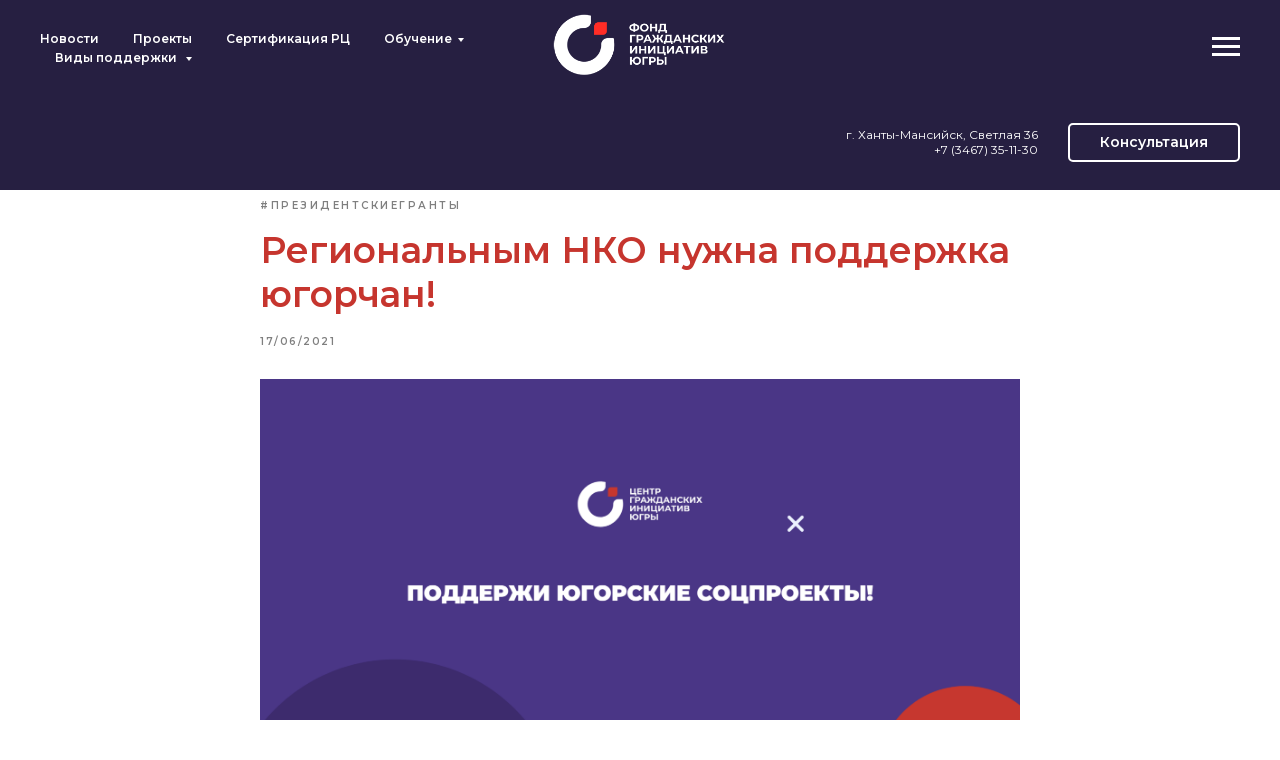

--- FILE ---
content_type: text/html; charset=UTF-8
request_url: https://ugranko.ru/news/tpost/e1m971kmh1-regionalnim-nko-nuzhna-podderzhka-yugorc
body_size: 34327
content:
<!DOCTYPE html> <html> <head> <meta charset="utf-8" /> <meta http-equiv="Content-Type" content="text/html; charset=utf-8" /> <meta name="viewport" content="width=device-width, initial-scale=1.0" /> <!--metatextblock-->
    <title>Региональным НКО нужна поддержка югорчан!</title>
    <meta name="description" content="Фонд президентских грантов проводит оценку социальных проектов, реализованных с использованием грантов до конца 2020 года. ">
    <meta name="keywords" content="">
    <meta name="robots" content="index, follow" />

    <meta property="og:title" content="Региональным НКО нужна поддержка югорчан!" />
    <meta property="og:description" content="Фонд президентских грантов проводит оценку социальных проектов, реализованных с использованием грантов до конца 2020 года. " />
    <meta property="og:type" content="website" />
    <meta property="og:url" content="https://ugranko.ru/news/tpost/e1m971kmh1-regionalnim-nko-nuzhna-podderzhka-yugorc" />
    <meta property="og:image" content="https://static.tildacdn.com/tild3134-6231-4762-b965-666564373736/___.png" />

    <link rel="canonical" href="https://ugranko.ru/news/tpost/e1m971kmh1-regionalnim-nko-nuzhna-podderzhka-yugorc" />
    <link rel="alternate" type="application/rss+xml" title="Новости" href="https://ugranko.ru/rss-feed-626188986741.xml" />
    <link rel="amphtml" href="https://ugranko.ru/news/tpost/e1m971kmh1-regionalnim-nko-nuzhna-podderzhka-yugorc?amp=true">

<!--/metatextblock--> <meta name="format-detection" content="telephone=no" /> <meta http-equiv="x-dns-prefetch-control" content="on"> <link rel="dns-prefetch" href="https://ws.tildacdn.com"> <link rel="dns-prefetch" href="https://static.tildacdn.com"> <link rel="shortcut icon" href="https://static.tildacdn.com/tild6633-3835-4264-b031-663039633935/favicon_6.ico" type="image/x-icon" /> <link rel="alternate" type="application/rss+xml" title="Сайт Фонда" href="https://ugranko.ru/rss.xml" /> <!-- Assets --> <script src="https://neo.tildacdn.com/js/tilda-fallback-1.0.min.js" async charset="utf-8"></script> <link rel="stylesheet" href="https://static.tildacdn.com/css/tilda-grid-3.0.min.css" type="text/css" media="all" onerror="this.loaderr='y';"/> <link rel="stylesheet" href="https://static.tildacdn.com/ws/project2566493/tilda-blocks-page12248077.min.css?t=1768196584" type="text/css" media="all" onerror="this.loaderr='y';" /><link rel="stylesheet" href="https://static.tildacdn.com/ws/project2566493/tilda-blocks-page16059383.min.css?t=1768263023" type="text/css" media="all" onerror="this.loaderr='y';" /><link rel="stylesheet" href="https://static.tildacdn.com/ws/project2566493/tilda-blocks-page12286675.min.css?t=1768263023" type="text/css" media="all" onerror="this.loaderr='y';" /> <link rel="preconnect" href="https://fonts.gstatic.com"> <link href="https://fonts.googleapis.com/css2?family=Montserrat:wght@100..900&subset=latin,cyrillic" rel="stylesheet"> <link rel="stylesheet" href="https://static.tildacdn.com/css/tilda-animation-2.0.min.css" type="text/css" media="all" onerror="this.loaderr='y';" /> <link rel="stylesheet" href="https://static.tildacdn.com/css/tilda-feed-1.1.min.css" type="text/css" media="all" /> <link rel="stylesheet" href="https://static.tildacdn.com/css/tilda-popup-1.1.min.css" type="text/css" media="print" onload="this.media='all';" onerror="this.loaderr='y';" /> <noscript><link rel="stylesheet" href="https://static.tildacdn.com/css/tilda-popup-1.1.min.css" type="text/css" media="all" /></noscript> <link rel="stylesheet" href="https://static.tildacdn.com/css/tilda-slds-1.4.min.css" type="text/css" media="print" onload="this.media='all';" onerror="this.loaderr='y';" /> <noscript><link rel="stylesheet" href="https://static.tildacdn.com/css/tilda-slds-1.4.min.css" type="text/css" media="all" /></noscript> <link rel="stylesheet" href="https://static.tildacdn.com/css/tilda-menusub-1.0.min.css" type="text/css" media="print" onload="this.media='all';" onerror="this.loaderr='y';" /> <noscript><link rel="stylesheet" href="https://static.tildacdn.com/css/tilda-menusub-1.0.min.css" type="text/css" media="all" /></noscript> <link rel="stylesheet" href="https://static.tildacdn.com/css/tilda-menu-widgeticons-1.0.min.css" type="text/css" media="all" onerror="this.loaderr='y';" /> <link rel="stylesheet" href="https://static.tildacdn.com/css/tilda-forms-1.0.min.css" type="text/css" media="all" onerror="this.loaderr='y';" /> <script nomodule src="https://static.tildacdn.com/js/tilda-polyfill-1.0.min.js" charset="utf-8"></script> <script type="text/javascript">function t_onReady(func) {if(document.readyState!='loading') {func();} else {document.addEventListener('DOMContentLoaded',func);}}
function t_onFuncLoad(funcName,okFunc,time) {if(typeof window[funcName]==='function') {okFunc();} else {setTimeout(function() {t_onFuncLoad(funcName,okFunc,time);},(time||100));}}function t_throttle(fn,threshhold,scope) {return function() {fn.apply(scope||this,arguments);};}function t396_initialScale(t){var e=document.getElementById("rec"+t);if(e){var i=e.querySelector(".t396__artboard");if(i){window.tn_scale_initial_window_width||(window.tn_scale_initial_window_width=document.documentElement.clientWidth);var a=window.tn_scale_initial_window_width,r=[],n,l=i.getAttribute("data-artboard-screens");if(l){l=l.split(",");for(var o=0;o<l.length;o++)r[o]=parseInt(l[o],10)}else r=[320,480,640,960,1200];for(var o=0;o<r.length;o++){var d=r[o];a>=d&&(n=d)}var _="edit"===window.allrecords.getAttribute("data-tilda-mode"),c="center"===t396_getFieldValue(i,"valign",n,r),s="grid"===t396_getFieldValue(i,"upscale",n,r),w=t396_getFieldValue(i,"height_vh",n,r),g=t396_getFieldValue(i,"height",n,r),u=!!window.opr&&!!window.opr.addons||!!window.opera||-1!==navigator.userAgent.indexOf(" OPR/");if(!_&&c&&!s&&!w&&g&&!u){var h=parseFloat((a/n).toFixed(3)),f=[i,i.querySelector(".t396__carrier"),i.querySelector(".t396__filter")],v=Math.floor(parseInt(g,10)*h)+"px",p;i.style.setProperty("--initial-scale-height",v);for(var o=0;o<f.length;o++)f[o].style.setProperty("height","var(--initial-scale-height)");t396_scaleInitial__getElementsToScale(i).forEach((function(t){t.style.zoom=h}))}}}}function t396_scaleInitial__getElementsToScale(t){return t?Array.prototype.slice.call(t.children).filter((function(t){return t&&(t.classList.contains("t396__elem")||t.classList.contains("t396__group"))})):[]}function t396_getFieldValue(t,e,i,a){var r,n=a[a.length-1];if(!(r=i===n?t.getAttribute("data-artboard-"+e):t.getAttribute("data-artboard-"+e+"-res-"+i)))for(var l=0;l<a.length;l++){var o=a[l];if(!(o<=i)&&(r=o===n?t.getAttribute("data-artboard-"+e):t.getAttribute("data-artboard-"+e+"-res-"+o)))break}return r}window.TN_SCALE_INITIAL_VER="1.0",window.tn_scale_initial_window_width=null;</script> <script src="https://static.tildacdn.com/js/jquery-1.10.2.min.js" charset="utf-8" onerror="this.loaderr='y';"></script> <script src="https://static.tildacdn.com/js/tilda-scripts-3.0.min.js" charset="utf-8" defer onerror="this.loaderr='y';"></script> <script src="https://static.tildacdn.com/ws/project2566493/tilda-blocks-page12248077.min.js?t=1768196584" charset="utf-8" onerror="this.loaderr='y';"></script><script src="https://static.tildacdn.com/ws/project2566493/tilda-blocks-page16059383.min.js?t=1768263023" onerror="this.loaderr='y';"></script><script src="https://static.tildacdn.com/ws/project2566493/tilda-blocks-page12286675.min.js?t=1768263023" onerror="this.loaderr='y';"></script> <script src="https://static.tildacdn.com/js/tilda-lazyload-1.0.min.js" charset="utf-8" async onerror="this.loaderr='y';"></script> <script src="https://static.tildacdn.com/js/tilda-animation-2.0.min.js" charset="utf-8" async onerror="this.loaderr='y';"></script> <script src="https://static.tildacdn.com/js/tilda-zero-1.1.min.js" charset="utf-8" async onerror="this.loaderr='y';"></script> <script src="https://static.tildacdn.com/js/tilda-feed-1.1.min.js" charset="utf-8"></script><script src="https://static.tildacdn.com/js/tilda-zero-fixed-1.0.min.js" charset="utf-8"></script><script src="https://static.tildacdn.com/js/tilda-zero-gallery-1.0.min.js" charset="utf-8"></script><script src="https://static.tildacdn.com/js/tilda-zero-tooltip-1.0.min.js" charset="utf-8"></script><script src="https://static.tildacdn.com/js/tilda-zero-video-1.0.min.js" charset="utf-8"></script><script src="https://static.tildacdn.com/js/tilda-map-1.0.min.js" charset="utf-8"></script><script src="https://static.tildacdn.com/js/tilda-vote-1.1.min.js" charset="utf-8"></script><script src="https://static.tildacdn.com/js/tilda-animation-sbs-1.0.min.js" charset="utf-8"></script> <script src="https://static.tildacdn.com/js/tilda-slds-1.4.min.js" charset="utf-8" async onerror="this.loaderr='y';"></script> <script src="https://static.tildacdn.com/js/hammer.min.js" charset="utf-8" async onerror="this.loaderr='y';"></script> <script src="https://static.tildacdn.com/js/tilda-menusub-1.0.min.js" charset="utf-8" async onerror="this.loaderr='y';"></script> <script src="https://static.tildacdn.com/js/tilda-menu-1.0.min.js" charset="utf-8" async onerror="this.loaderr='y';"></script> <script src="https://static.tildacdn.com/js/tilda-menu-widgeticons-1.0.min.js" charset="utf-8" async onerror="this.loaderr='y';"></script> <script src="https://static.tildacdn.com/js/tilda-submenublocks-1.0.min.js" charset="utf-8" async onerror="this.loaderr='y';"></script> <script src="https://static.tildacdn.com/js/tilda-popup-1.0.min.js" charset="utf-8" async onerror="this.loaderr='y';"></script> <script src="https://static.tildacdn.com/js/tilda-forms-1.0.min.js" charset="utf-8" async onerror="this.loaderr='y';"></script> <script src="https://static.tildacdn.com/js/tilda-zero-forms-1.0.min.js" charset="utf-8" async onerror="this.loaderr='y';"></script> <script src="https://static.tildacdn.com/js/tilda-zero-scale-1.0.min.js" charset="utf-8" async onerror="this.loaderr='y';"></script> <script src="https://static.tildacdn.com/js/tilda-skiplink-1.0.min.js" charset="utf-8" async onerror="this.loaderr='y';"></script> <script src="https://static.tildacdn.com/js/tilda-events-1.0.min.js" charset="utf-8" async onerror="this.loaderr='y';"></script> <script type="text/javascript">window.dataLayer=window.dataLayer||[];</script> <script type="text/javascript">(function() {if((/bot|google|yandex|baidu|bing|msn|duckduckbot|teoma|slurp|crawler|spider|robot|crawling|facebook/i.test(navigator.userAgent))===false&&typeof(sessionStorage)!='undefined'&&sessionStorage.getItem('visited')!=='y'&&document.visibilityState){var style=document.createElement('style');style.type='text/css';style.innerHTML='@media screen and (min-width: 980px) {.t-records {opacity: 0;}.t-records_animated {-webkit-transition: opacity ease-in-out .2s;-moz-transition: opacity ease-in-out .2s;-o-transition: opacity ease-in-out .2s;transition: opacity ease-in-out .2s;}.t-records.t-records_visible {opacity: 1;}}';document.getElementsByTagName('head')[0].appendChild(style);function t_setvisRecs(){var alr=document.querySelectorAll('.t-records');Array.prototype.forEach.call(alr,function(el) {el.classList.add("t-records_animated");});setTimeout(function() {Array.prototype.forEach.call(alr,function(el) {el.classList.add("t-records_visible");});sessionStorage.setItem("visited","y");},400);}
document.addEventListener('DOMContentLoaded',t_setvisRecs);}})();</script></head> <body class="t-body" style="margin:0;"> <!--allrecords--> <div id="allrecords" class="t-records" data-post-page="y" data-hook="blocks-collection-content-node" data-tilda-project-id="2566493" data-tilda-page-id="12248077" data-tilda-page-alias="news" data-tilda-formskey="54f8cc42e79e0005c3766e282168bab8" data-tilda-lazy="yes" data-tilda-root-zone="com" data-tilda-ts="y" data-tilda-project-country="RU">

<!-- POST START -->

<!--header-->
<div id="t-header" class="t-records" data-hook="blocks-collection-content-node" data-tilda-project-id="2566493" data-tilda-page-id="16059383" data-tilda-page-alias="header" data-tilda-formskey="54f8cc42e79e0005c3766e282168bab8" data-tilda-lazy="yes" data-tilda-root-zone="one"   data-tilda-ts="y"    data-tilda-project-country="RU">

    <div id="rec262399047" class="r t-rec" style=" " data-animationappear="off" data-record-type="360"      >
<!-- T360 -->

        
    <style>
    @media screen and (min-width: 980px) {
        .t-records {
            opacity: 0;
        }
        .t-records_animated {
            -webkit-transition: opacity ease-in-out 0.1s;
            -moz-transition: opacity ease-in-out 0.1s;
            -o-transition: opacity ease-in-out 0.1s;
            transition: opacity ease-in-out 0.1s;
        }
        .t-records.t-records_visible,
        .t-records .t-records {
            opacity: 1;
        }
    }
    </style>
    
    
    
    <script>
        t_onReady(function () {
            var allRecords = document.querySelector('.t-records');
            window.addEventListener('pageshow', function (event) {
                if (event.persisted) {
                    allRecords.classList.add('t-records_visible');
                }
            });
        
            var rec = document.querySelector('#rec262399047');
            if (!rec) return;
            rec.setAttribute('data-animationappear', 'off');
            rec.style.opacity = '1';
            allRecords.classList.add('t-records_animated');
            setTimeout(function () {
                allRecords.classList.add('t-records_visible');
            }, 200);
        });
    </script>

        <script>
        t_onReady(function () {
            var selects = 'button:not(.t-submit):not(.t835__btn_next):not(.t835__btn_prev):not(.t835__btn_result):not(.t862__btn_next):not(.t862__btn_prev):not(.t862__btn_result):not(.t854__news-btn):not(.t862__btn_next),' +
                'a:not([href*="#"]):not(.carousel-control):not(.t-carousel__control):not(.t807__btn_reply):not([href^="#price"]):not([href^="javascript"]):not([href^="mailto"]):not([href^="tel"]):not([href^="link_sub"]):not(.js-feed-btn-show-more):not(.t367__opener):not([href^="https://www.dropbox.com/"])';
            var elements = document.querySelectorAll(selects);
            Array.prototype.forEach.call(elements, function (element) {
                if (element.getAttribute('data-menu-submenu-hook')) return;
                element.addEventListener('click', function (event) {
                    var goTo = this.getAttribute('href');
                    if (goTo !== null && !goTo.startsWith('#')) {
                        var ctrl = event.ctrlKey;
                        var cmd = event.metaKey && navigator.platform.indexOf('Mac') !== -1;
                        if (!ctrl && !cmd) {
                            var target = this.getAttribute('target');
                            if (target !== '_blank') {
                                event.preventDefault();
                                var allRecords = document.querySelector('.t-records');
                                if (allRecords) {
                                    allRecords.classList.remove('t-records_visible');
                                }
                                setTimeout(function () {
                                    window.location = goTo;
                                }, 500);
                            }
                        }
                    }
                });
            });
        });
    </script>
    
        

</div>


    <div id="rec262399048" class="r t-rec t-rec_pb_0 t-screenmin-1200px" style="padding-bottom:0px;background-color:#261f41; " data-animationappear="off" data-record-type="446"  data-screen-min="1200px"  data-bg-color="#261f41"  >
<!-- T446 -->

	
	
	
		
	
	
	
	
<div id="nav262399048marker"></div>
	<div class="tmenu-mobile" >
	<div class="tmenu-mobile__container">
			<div class="tmenu-mobile__text t-name t-name_md" field="menu_mob_title">&nbsp;</div>
			
<button type="button" 
    class="t-menuburger t-menuburger_first " 
    aria-label="Navigation menu" 
    aria-expanded="false">
	<span style="background-color:#ffffff;"></span>
	<span style="background-color:#ffffff;"></span>
	<span style="background-color:#ffffff;"></span>
	<span style="background-color:#ffffff;"></span>
</button>


<script>
function t_menuburger_init(recid) {
	var rec = document.querySelector('#rec' + recid);
	if (!rec) return;
    var burger = rec.querySelector('.t-menuburger');
	if (!burger) return;
    var isSecondStyle = burger.classList.contains('t-menuburger_second');
    if (isSecondStyle && !window.isMobile && !('ontouchend' in document)) {
        burger.addEventListener('mouseenter', function() {
            if (burger.classList.contains('t-menuburger-opened')) return;
            burger.classList.remove('t-menuburger-unhovered');
            burger.classList.add('t-menuburger-hovered');
        });
        burger.addEventListener('mouseleave', function() {
            if (burger.classList.contains('t-menuburger-opened')) return;
            burger.classList.remove('t-menuburger-hovered');
            burger.classList.add('t-menuburger-unhovered');
            setTimeout(function() {
                burger.classList.remove('t-menuburger-unhovered');
            }, 300);
        });
    }

    burger.addEventListener('click', function() {
        if (!burger.closest('.tmenu-mobile') &&
            !burger.closest('.t450__burger_container') &&
            !burger.closest('.t466__container') &&
            !burger.closest('.t204__burger') &&
			!burger.closest('.t199__js__menu-toggler')) {
                burger.classList.toggle('t-menuburger-opened');
                burger.classList.remove('t-menuburger-unhovered');
            }
    });

    var menu = rec.querySelector('[data-menu="yes"]');
    if (!menu) return;
    var menuLinks = menu.querySelectorAll('.t-menu__link-item');
	var submenuClassList = ['t978__menu-link_hook', 't978__tm-link', 't966__tm-link', 't794__tm-link', 't-menusub__target-link'];
    Array.prototype.forEach.call(menuLinks, function (link) {
        link.addEventListener('click', function () {
			var isSubmenuHook = submenuClassList.some(function (submenuClass) {
				return link.classList.contains(submenuClass);
			});
			if (isSubmenuHook) return;
            burger.classList.remove('t-menuburger-opened');
        });
    });

	menu.addEventListener('clickedAnchorInTooltipMenu', function () {
		burger.classList.remove('t-menuburger-opened');
	});
}
t_onReady(function() {
	t_onFuncLoad('t_menuburger_init', function(){t_menuburger_init('262399048');});
});
</script>


<style>
.t-menuburger {
    position: relative;
    flex-shrink: 0;
    width: 28px;
    height: 20px;
    padding: 0;
    border: none;
    background-color: transparent;
    outline: none;
    -webkit-transform: rotate(0deg);
    transform: rotate(0deg);
    transition: transform .5s ease-in-out;
    cursor: pointer;
    z-index: 999;
}

/*---menu burger lines---*/
.t-menuburger span {
    display: block;
    position: absolute;
    width: 100%;
    opacity: 1;
    left: 0;
    -webkit-transform: rotate(0deg);
    transform: rotate(0deg);
    transition: .25s ease-in-out;
    height: 3px;
    background-color: #000;
}
.t-menuburger span:nth-child(1) {
    top: 0px;
}
.t-menuburger span:nth-child(2),
.t-menuburger span:nth-child(3) {
    top: 8px;
}
.t-menuburger span:nth-child(4) {
    top: 16px;
}

/*menu burger big*/
.t-menuburger__big {
    width: 42px;
    height: 32px;
}
.t-menuburger__big span {
    height: 5px;
}
.t-menuburger__big span:nth-child(2),
.t-menuburger__big span:nth-child(3) {
    top: 13px;
}
.t-menuburger__big span:nth-child(4) {
    top: 26px;
}

/*menu burger small*/
.t-menuburger__small {
    width: 22px;
    height: 14px;
}
.t-menuburger__small span {
    height: 2px;
}
.t-menuburger__small span:nth-child(2),
.t-menuburger__small span:nth-child(3) {
    top: 6px;
}
.t-menuburger__small span:nth-child(4) {
    top: 12px;
}

/*menu burger opened*/
.t-menuburger-opened span:nth-child(1) {
    top: 8px;
    width: 0%;
    left: 50%;
}
.t-menuburger-opened span:nth-child(2) {
    -webkit-transform: rotate(45deg);
    transform: rotate(45deg);
}
.t-menuburger-opened span:nth-child(3) {
    -webkit-transform: rotate(-45deg);
    transform: rotate(-45deg);
}
.t-menuburger-opened span:nth-child(4) {
    top: 8px;
    width: 0%;
    left: 50%;
}
.t-menuburger-opened.t-menuburger__big span:nth-child(1) {
    top: 6px;
}
.t-menuburger-opened.t-menuburger__big span:nth-child(4) {
    top: 18px;
}
.t-menuburger-opened.t-menuburger__small span:nth-child(1),
.t-menuburger-opened.t-menuburger__small span:nth-child(4) {
    top: 6px;
}

/*---menu burger first style---*/
@media (hover), (min-width:0\0) {
    .t-menuburger_first:hover span:nth-child(1) {
        transform: translateY(1px);
    }
    .t-menuburger_first:hover span:nth-child(4) {
        transform: translateY(-1px);
    }
    .t-menuburger_first.t-menuburger__big:hover span:nth-child(1) {
        transform: translateY(3px);
    }
    .t-menuburger_first.t-menuburger__big:hover span:nth-child(4) {
        transform: translateY(-3px);
    }
}

/*---menu burger second style---*/
.t-menuburger_second span:nth-child(2),
.t-menuburger_second span:nth-child(3) {
    width: 80%;
    left: 20%;
    right: 0;
}
@media (hover), (min-width:0\0) {
    .t-menuburger_second.t-menuburger-hovered span:nth-child(2),
    .t-menuburger_second.t-menuburger-hovered span:nth-child(3) {
        animation: t-menuburger-anim 0.3s ease-out normal forwards;
    }
    .t-menuburger_second.t-menuburger-unhovered span:nth-child(2),
    .t-menuburger_second.t-menuburger-unhovered span:nth-child(3) {
        animation: t-menuburger-anim2 0.3s ease-out normal forwards;
    }
}

.t-menuburger_second.t-menuburger-opened span:nth-child(2),
.t-menuburger_second.t-menuburger-opened span:nth-child(3){
    left: 0;
    right: 0;
    width: 100%!important;
}

/*---menu burger third style---*/
.t-menuburger_third span:nth-child(4) {
    width: 70%;
    left: unset;
    right: 0;
}
@media (hover), (min-width:0\0) {
    .t-menuburger_third:not(.t-menuburger-opened):hover span:nth-child(4) {
        width: 100%;
    }
}
.t-menuburger_third.t-menuburger-opened span:nth-child(4) {
    width: 0!important;
    right: 50%;
}

/*---menu burger fourth style---*/
.t-menuburger_fourth {
	height: 12px;
}
.t-menuburger_fourth.t-menuburger__small {
	height: 8px;
}
.t-menuburger_fourth.t-menuburger__big {
	height: 18px;
}
.t-menuburger_fourth span:nth-child(2),
.t-menuburger_fourth span:nth-child(3) {
    top: 4px;
    opacity: 0;
}
.t-menuburger_fourth span:nth-child(4) {
    top: 8px;
}
.t-menuburger_fourth.t-menuburger__small span:nth-child(2),
.t-menuburger_fourth.t-menuburger__small span:nth-child(3) {
    top: 3px;
}
.t-menuburger_fourth.t-menuburger__small span:nth-child(4) {
    top: 6px;
}
.t-menuburger_fourth.t-menuburger__small span:nth-child(2),
.t-menuburger_fourth.t-menuburger__small span:nth-child(3) {
    top: 3px;
}
.t-menuburger_fourth.t-menuburger__small span:nth-child(4) {
    top: 6px;
}
.t-menuburger_fourth.t-menuburger__big span:nth-child(2),
.t-menuburger_fourth.t-menuburger__big span:nth-child(3) {
    top: 6px;
}
.t-menuburger_fourth.t-menuburger__big span:nth-child(4) {
    top: 12px;
}
@media (hover), (min-width:0\0) {
    .t-menuburger_fourth:not(.t-menuburger-opened):hover span:nth-child(1) {
        transform: translateY(1px);
    }
    .t-menuburger_fourth:not(.t-menuburger-opened):hover span:nth-child(4) {
        transform: translateY(-1px);
    }
    .t-menuburger_fourth.t-menuburger__big:not(.t-menuburger-opened):hover span:nth-child(1) {
        transform: translateY(3px);
    }
    .t-menuburger_fourth.t-menuburger__big:not(.t-menuburger-opened):hover span:nth-child(4) {
        transform: translateY(-3px);
    }
}
.t-menuburger_fourth.t-menuburger-opened span:nth-child(1),
.t-menuburger_fourth.t-menuburger-opened span:nth-child(4) {
    top: 4px;
}
.t-menuburger_fourth.t-menuburger-opened span:nth-child(2),
.t-menuburger_fourth.t-menuburger-opened span:nth-child(3) {
    opacity: 1;
}

/*---menu burger animations---*/
@keyframes t-menuburger-anim {
    0% {
        width: 80%;
        left: 20%;
        right: 0;
    }

    50% {
        width: 100%;
        left: 0;
        right: 0;
    }

    100% {
        width: 80%;
        left: 0;
        right: 20%;

    }
}
@keyframes t-menuburger-anim2 {
    0% {
        width: 80%;
        left: 0;
    }

    50% {
        width: 100%;
        right: 0;
        left: 0;
    }

    100% {
        width: 80%;
        left: 20%;
        right: 0;
    }
}
</style>	</div>
</div>

<style>
.tmenu-mobile {
	background-color: #111;
	display: none;
	width: 100%;
	top: 0;
	z-index: 990;
}

.tmenu-mobile_positionfixed {
	position: fixed;
}

.tmenu-mobile__text {
	color: #fff;
}

.tmenu-mobile__container {
	min-height: 64px;
	padding: 20px;
	position: relative;
	box-sizing: border-box;
	display: -webkit-flex;
	display: -ms-flexbox;
	display: flex;
	-webkit-align-items: center;
	    -ms-flex-align: center;
	        align-items: center;
	-webkit-justify-content: space-between;
	    -ms-flex-pack: justify;
	        justify-content: space-between;
}

.tmenu-mobile__list {
	display: block;
}

.tmenu-mobile__burgerlogo {
    display: inline-block;
    font-size: 24px;
    font-weight: 400;
    white-space: nowrap;
    vertical-align: middle;
}

.tmenu-mobile__imglogo {
	height: auto;
    display: block;
    max-width: 300px!important;
	box-sizing: border-box;
	padding: 0;
	margin: 0 auto;
}

@media screen and (max-width: 980px) {
	.tmenu-mobile__menucontent_hidden {
		display: none;
		height: 100%;
	}
	.tmenu-mobile {
		display: block;
	}
}
@media screen and (max-width: 980px) {
    	
            #rec262399048 .t-menuburger {
            -webkit-order: 1;
	    	-ms-flex-order: 1;
	        	order: 1;
        }
    }
</style>










	
				
				
					
						
		
										
		
									
																
		 

		
				
			<style> #rec262399048 .tmenu-mobile__burgerlogo a {   color: #ffffff; font-weight: 600; }</style>
	








	
				
				
					
						
		
										
		
							
					
																
		 

		
				
			<style> #rec262399048 .tmenu-mobile__burgerlogo__title {   color: #ffffff; font-weight: 600; }</style>
	
<div 
	id="nav262399048" 
	 
	class="t446 t446__positionfixed  tmenu-mobile__menucontent_hidden" 
	style="background-color: rgba(38,31,65,1); height:95px; " 
	data-bgcolor-hex="#261f41" 
	data-bgcolor-rgba="rgba(38,31,65,1)" 
	data-navmarker="nav262399048marker" 
	data-appearoffset="" 
	data-bgopacity-two="1" 
	data-menushadow="0"
	data-menushadow-css=""
	data-bgopacity="1" 
	data-menu="yes" 
	data-bgcolor-rgba-afterscroll="rgba(38,31,65,1)" 
	data-menu-items-align="left" 
	data-mobile-burgerhook="#menuopen">
	<div class="t446__maincontainer " style="height:95px;">
					<div class="t446__burgerwrapper t446__burgerwrapper_smallscreen">
				<div class="t446__burger">
					<a href="#menuopen" class="t446__burgerlinkwrapper">
						<span class="t446__burgerline" style="background-color:#ffffff;"></span>
						<span class="t446__burgerline" style="background-color:#ffffff;"></span>
						<span class="t446__burgerline" style="background-color:#ffffff;"></span>
						<span class="t446__burgerline" style="background-color:#ffffff;"></span>
					</a>
				</div>
			</div>
		
		<div class="t446__logowrapper">
							<div class="t446__logowrapper2">
					<div style="display: block;">
												<a href="/" >
																					<img class="t446__imglogo t446__imglogomobile" 
									src="https://static.tildacdn.com/tild3266-3936-4632-b736-623661376638/logo_new.png" 
									imgfield="img" 
									style="max-width: 180px; width: 180px;"
									 alt="">
																			</a>
											</div>
				</div>
					</div>
			
							<div class="t446__leftwrapper" style=" padding-right:140px; text-align: left;">
				<div class="t446__leftmenuwrapper">
					<ul class="t446__list t-menu__list">
																																																		<li class="t446__list_item" style="padding:0 15px 0 0;">
											<a class="t-menu__link-item"  href="/news" data-menu-submenu-hook=""  data-menu-item-number="1">Новости</a>
																					</li>
																													<li class="t446__list_item" style="padding:0 15px;">
											<a class="t-menu__link-item"  href="/projects" data-menu-submenu-hook=""  data-menu-item-number="2">Проекты</a>
																					</li>
																													<li class="t446__list_item" style="padding:0 15px;">
											<a class="t-menu__link-item"  href="/cc" data-menu-submenu-hook=""  data-menu-item-number="3">Сертификация РЦ</a>
																					</li>
																													<li class="t446__list_item" style="padding:0 15px;">
											<a class="t-menu__link-item"  href="#submenu:details" data-menu-submenu-hook=""  data-menu-item-number="4">Обучение</a>
																					</li>
																													<li class="t446__list_item" style="padding:0 0 0 15px;">
											<a class="t-menu__link-item"  href="" data-menu-submenu-hook="link_sub5_262399048"  data-menu-item-number="5">Виды поддержки </a>
																										
		

					
	
							
			<div class="t-menusub" data-submenu-hook="link_sub5_262399048" data-submenu-margin="15px" data-add-submenu-arrow="on">
		<div class="t-menusub__menu">
			<div class="t-menusub__content">
				<ul role="list" class="t-menusub__list">
																	<li class="t-menusub__list-item t-name t-name_xs">
							<a class="t-menusub__link-item t-name t-name_xs" 
								href="/grantnko" 
								 
								data-menu-item-number="5">Грант Губернатора Югры для НКО</a>
						</li>
																	<li class="t-menusub__list-item t-name t-name_xs">
							<a class="t-menusub__link-item t-name t-name_xs" 
								href="/grantfizlic" 
								 
								data-menu-item-number="5">Грант Губернатора Югры для физлиц</a>
						</li>
																	<li class="t-menusub__list-item t-name t-name_xs">
							<a class="t-menusub__link-item t-name t-name_xs" 
								href="/consultations" 
								 
								data-menu-item-number="5">Консультационные услуги</a>
						</li>
																	<li class="t-menusub__list-item t-name t-name_xs">
							<a class="t-menusub__link-item t-name t-name_xs" 
								href="/fpg2022" 
								 
								data-menu-item-number="5">Президентские гранты</a>
						</li>
									</ul>
			</div>
		</div>
	</div>
											</li>
																																																											</ul>
				</div>
			</div>
		
		<div class="t446__rightwrapper" style=" padding-left:140px; text-align: right;">
							<div class="t446__rightmenuwrapper">
					<ul class="t446__list t-menu__list">
																																						</ul>

											<div class="t446__burgerwrapper t446__burgerwrapper_bigscreen t446__burgerwrapper_overflow">
							<div class="t446__burger">
								<a href="#menuopen" class="t446__burgerlinkwrapper">
									<span class="t446__burgerline" style="background-color:#ffffff;"></span>
									<span class="t446__burgerline" style="background-color:#ffffff;"></span>
									<span class="t446__burgerline" style="background-color:#ffffff;"></span>
									<span class="t446__burgerline" style="background-color:#ffffff;"></span>
								</a>
							</div>
						</div>
									</div>
			
							<div class="t446__additionalwrapper">
											<div class="t446__right_descr" field="descr">г. Ханты-Мансийск, Светлая 36<br />+7 (3467) 35-11-30<br /></div>
					
					
							

											<div class="t446__right_buttons">
							<div class="t446__right_buttons_wrap">
																	<div class="t446__right_buttons_but">
										
						
	
	
						
						
				
				
						
																							
			<a
			class="t-btn t-btnflex t-btnflex_type_button t-btnflex_sm"
										href="/consultations"
																												><span class="t-btnflex__text">Консультация</span>
<style>#rec262399048 .t-btnflex.t-btnflex_type_button {color:#ffffff;border-style:solid !important;border-color:#ffffff !important;--border-width:2px;border-radius:5px;box-shadow:none !important;transition-duration:0.2s;transition-property: background-color, color, border-color, box-shadow, opacity, transform, gap;transition-timing-function: ease-in-out;}@media (hover: hover) {#rec262399048 .t-btnflex.t-btnflex_type_button:not(.t-animate_no-hover):hover {color:#ffffff !important;background-color:#c6352e !important;}#rec262399048 .t-btnflex.t-btnflex_type_button:not(.t-animate_no-hover):focus-visible {color:#ffffff !important;background-color:#c6352e !important;}}</style></a>
										</div>
																							</div>
						</div>
					
					
											<div class="t446__burgerwrapper t446__burgerwrapper_bigscreen t446__burgerwrapper_withoutoverflow">
							<div class="t446__burger">
								<a href="#menuopen" class="t446__burgerlinkwrapper">
									<span class="t446__burgerline" style="background-color:#ffffff;"></span>
									<span class="t446__burgerline" style="background-color:#ffffff;"></span>
									<span class="t446__burgerline" style="background-color:#ffffff;"></span>
									<span class="t446__burgerline" style="background-color:#ffffff;"></span>
								</a>
							</div>
						</div>
									</div>
					</div>
	</div>
</div>




<style>
	@media screen and (max-width: 980px) {
			#rec262399048 .t446__leftcontainer {
			padding: 20px;
		}
		#rec262399048 .t446__imglogo {
			padding: 20px 0;
		}
				#rec262399048 .t446 {
			position: static;
		}
		}
</style>


<script>
	
		t_onReady(function () {
    		t_onFuncLoad('t446_checkOverflow', function () {
        		    			window.addEventListener('resize', t_throttle(function () {
    				t446_checkOverflow('262399048', '95');
    			}));

        		window.addEventListener('load', function () {
        			t446_checkOverflow('262399048', '95');
        		});

    			t446_checkOverflow('262399048', '95');
    		});
    		
    		t_onFuncLoad('t_menu__interactFromKeyboard', function () {
    	        t_menu__interactFromKeyboard('262399048');
    		});
		});
	

			
		t_onReady(function() {
			t_onFuncLoad('t_menu__highlightActiveLinks', function () {
				t_menu__highlightActiveLinks('.t446__list_item a');
			});
			
						
    			t_onFuncLoad('t_menu__findAnchorLinks', function () {
    				t_menu__findAnchorLinks('262399048', '.t446__list_item a');
    			});
			
						        
		});
		
	
	
		t_onReady(function () {
			t_onFuncLoad('t_menu__setBGcolor', function () {
				t_menu__setBGcolor('262399048', '.t446');
				
				window.addEventListener('resize', t_throttle(function () {
    				t_menu__setBGcolor('262399048', '.t446');
    			}));
			});
		});
	

	
			
		t_onReady(function () {
			t_onFuncLoad('t_menu__changeBgOpacity', function () {
				t_menu__changeBgOpacity('262399048', '.t446');

				window.addEventListener('scroll', t_throttle(function () {
					t_menu__changeBgOpacity('262399048', '.t446');
				}));
			});
		});
		
	</script>

	<script>
		
		t_onReady(function () {
			t_onFuncLoad('t446_createMobileMenu', function () {
				t446_createMobileMenu('262399048');
			});
			t_onFuncLoad('t446_init', function () {
				t446_init('262399048');
			});
		});
		
	</script>


		
		
<style>
#rec262399048 .t-menu__link-item{
		-webkit-transition: color 0.3s ease-in-out, opacity 0.3s ease-in-out;
	transition: color 0.3s ease-in-out, opacity 0.3s ease-in-out;	
			position: relative;
	}


#rec262399048 .t-menu__link-item:not(.t-active):not(.tooltipstered)::after {
	content: '';
	position: absolute;
	left: 0;
		bottom: 20%;
	opacity: 0;
	width: 100%;
	height: 100%;
	border-bottom: 1px solid #c6352e;
	-webkit-box-shadow: inset 0px -1px 0px 0px #c6352e;
	-moz-box-shadow: inset 0px -1px 0px 0px #c6352e;
	box-shadow: inset 0px -1px 0px 0px #c6352e;
		-webkit-transition: all 0.3s ease;
	transition: all 0.3s ease;
	pointer-events: none;
}

#rec262399048 .t-menu__link-item.t-active:not(.t978__menu-link){
	color:#c6352e !important;	font-weight:600 !important;	opacity:1 !important;}

#rec262399048 .t-menu__link-item.t-active::after {
content: '';
position: absolute;
left: 0;
-webkit-transition: all 0.3s ease;
transition: all 0.3s ease;
opacity: 1;
width: 100%;
height: 100%;
bottom: -1px;
border-bottom: 1px solid #c6352e;
-webkit-box-shadow: inset 0px -1px 0px 0px #c6352e;
-moz-box-shadow: inset 0px -1px 0px 0px #c6352e;
box-shadow: inset 0px -1px 0px 0px #c6352e;
}


#rec262399048 .t-menu__link-item:not(.t-active):not(.tooltipstered):hover::after {
		opacity: 1;
	bottom: -1px;	}

#rec262399048 .t-menu__link-item:not(.t-active):not(.tooltipstered):focus-visible::after{
		opacity: 1;
	bottom: -1px;	}

@supports (overflow:-webkit-marquee) and (justify-content:inherit)
{
	#rec262399048 .t-menu__link-item,
	#rec262399048 .t-menu__link-item.t-active {
	opacity: 1 !important;
	}
}
</style>
																						

	

<style>
		#rec262399048 {
		--menusub-text-color: #ffffff;
		--menusub-bg: #ffffff;
		--menusub-shadow: 0px 0px 5px rgba(0,0,0,0.3);
		--menusub-radius: 3px;
		--menusub-border: none;
		--menusub-width: 200px;
		--menusub-transition: 0.3s ease-in-out;
		--menusub-active-color: #c6352e;		--menusub-hover-color: #c6352e;	}

			#rec262399048 .t-menusub__link-item,
	#rec262399048 .t-menusub__innermenu-link {
		-webkit-transition: color var(--menusub-transition), opacity var(--menusub-transition);
		transition: color var(--menusub-transition), opacity var(--menusub-transition);
	}

		#rec262399048 .t-menusub__link-item.t-active,
	#rec262399048 .t-menusub__innermenu-link.t-active {
		color: var(--menusub-active-color) !important;		font-weight: 600 !important;		opacity: 1 !important;	}
	
		#rec262399048 .t-menusub__link-item:not(.t-active):not(.tooltipstered):hover,
	#rec262399048 .t-menusub__innermenu-link:not(.t-active):hover {
		color: var(--menusub-hover-color) !important;			}
	
		@supports (overflow:-webkit-marquee) and (justify-content:inherit) {
		#rec262399048 .t-menusub__link-item,
		#rec262399048 .t-menusub__link-item.t-active {
			opacity: 1 !important;
		}
	}
	
		@media screen and (max-width: 980px) {
		#rec262399048 .t-menusub__menu .t-menusub__link-item,
		#rec262399048 .t-menusub__menu .t-menusub__innermenu-link {
			color: var(--menusub-text-color) !important;
		}
		#rec262399048 .t-menusub__menu .t-menusub__link-item.t-active {
			color: var(--menusub-active-color) !important;
		}

			#rec262399048 .t-menusub__menu .t-menusub__list-item:has(.t-active) {
			background-color: var(--menusub-hover-bg);
		}
	}

			#rec262399048 .t-menusub__menu_top:after {
		border-top-color: var(--menusub-bg);
	}
	#rec262399048 .t-menusub__menu_bottom:after {
		border-bottom-color: var(--menusub-bg);
	}
	
	
			@media screen and (max-width: 980px) {
		#rec262399048 .t-menusub__menu-wrapper {
			background-color: var(--menusub-bg) !important;
			border-radius: var(--menusub-radius) !important;
			border: var(--menusub-border) !important;
			box-shadow: var(--menusub-shadow) !important;
			overflow: auto;
			max-width: var(--mobile-max-width);
		}
		#rec262399048 .t-menusub__menu-wrapper .t-menusub__content {
			background-color: transparent !important;
			border: none !important;
			box-shadow: none !important;
			border-radius: 0 !important;
			margin-top: 0 !important;
		}
	}
	</style>





	

			
		<script>
			t_onReady(function () {
				setTimeout(function(){
					t_onFuncLoad('t_menusub_init', function() {
						t_menusub_init('262399048');
					});
				}, 500);
			});
		</script>
		
	
			<style>
		@media screen and (min-width: 981px) {			#rec262399048 .t-menusub__menu {
				background-color: var(--menusub-bg);
				text-align: left;				max-width: var(--menusub-width);
				border-radius: var(--menusub-radius);
				border: var(--menusub-border);
				box-shadow: var(--menusub-shadow);
			}
		}
			</style>
	










	
				
				
					
						
		
										
		
							
																					
														
																
		 

		
				
			<style> #rec262399048 a.t-menusub__link-item {  font-size: 13px;  }</style>
	








	
				
				
					
						
		
										
		
									
																
		 

		
							
						
		
										
		
									
																
		 

		
							
						
		
										
		
									
																
		 

		
							
						
		
										
		
									
																
		 

		
				
			<style> #rec262399048 .t446__logowrapper2 a {   color: #ffffff; font-weight: 600; } #rec262399048 a.t-menu__link-item {  font-size: 12px;  color: #ffffff; font-weight: 600; } #rec262399048 .t446__right_descr {  font-size: 12px;  color: #ffffff; } #rec262399048 .t446__right_langs_lang a {  font-size: 12px;  color: #ffffff; font-weight: 600; }</style>
	








	
				
				
					
						
		
										
		
							
					
																
		 

		
				
			<style> #rec262399048 .t446__logo {   color: #ffffff; font-weight: 600; }</style>
	
	                                                        
            <style>#rec262399048 .t446 {box-shadow: 0px 1px 3px rgba(0,0,0,0);}</style>
    

</div>


    <div id="rec262399049" class="r t-rec t-screenmin-980px t-screenmax-1200px" style="background-color:#261f41; " data-animationappear="off" data-record-type="446"  data-screen-min="980px" data-screen-max="1200px" data-bg-color="#261f41"  >
<!-- T446 -->

	
	
	
		
	
	
	
	
<div id="nav262399049marker"></div>
	<div class="tmenu-mobile" >
	<div class="tmenu-mobile__container">
			<div class="tmenu-mobile__text t-name t-name_md" field="menu_mob_title">&nbsp;</div>
			
<button type="button" 
    class="t-menuburger t-menuburger_first " 
    aria-label="Navigation menu" 
    aria-expanded="false">
	<span style="background-color:#ffffff;"></span>
	<span style="background-color:#ffffff;"></span>
	<span style="background-color:#ffffff;"></span>
	<span style="background-color:#ffffff;"></span>
</button>


<script>
function t_menuburger_init(recid) {
	var rec = document.querySelector('#rec' + recid);
	if (!rec) return;
    var burger = rec.querySelector('.t-menuburger');
	if (!burger) return;
    var isSecondStyle = burger.classList.contains('t-menuburger_second');
    if (isSecondStyle && !window.isMobile && !('ontouchend' in document)) {
        burger.addEventListener('mouseenter', function() {
            if (burger.classList.contains('t-menuburger-opened')) return;
            burger.classList.remove('t-menuburger-unhovered');
            burger.classList.add('t-menuburger-hovered');
        });
        burger.addEventListener('mouseleave', function() {
            if (burger.classList.contains('t-menuburger-opened')) return;
            burger.classList.remove('t-menuburger-hovered');
            burger.classList.add('t-menuburger-unhovered');
            setTimeout(function() {
                burger.classList.remove('t-menuburger-unhovered');
            }, 300);
        });
    }

    burger.addEventListener('click', function() {
        if (!burger.closest('.tmenu-mobile') &&
            !burger.closest('.t450__burger_container') &&
            !burger.closest('.t466__container') &&
            !burger.closest('.t204__burger') &&
			!burger.closest('.t199__js__menu-toggler')) {
                burger.classList.toggle('t-menuburger-opened');
                burger.classList.remove('t-menuburger-unhovered');
            }
    });

    var menu = rec.querySelector('[data-menu="yes"]');
    if (!menu) return;
    var menuLinks = menu.querySelectorAll('.t-menu__link-item');
	var submenuClassList = ['t978__menu-link_hook', 't978__tm-link', 't966__tm-link', 't794__tm-link', 't-menusub__target-link'];
    Array.prototype.forEach.call(menuLinks, function (link) {
        link.addEventListener('click', function () {
			var isSubmenuHook = submenuClassList.some(function (submenuClass) {
				return link.classList.contains(submenuClass);
			});
			if (isSubmenuHook) return;
            burger.classList.remove('t-menuburger-opened');
        });
    });

	menu.addEventListener('clickedAnchorInTooltipMenu', function () {
		burger.classList.remove('t-menuburger-opened');
	});
}
t_onReady(function() {
	t_onFuncLoad('t_menuburger_init', function(){t_menuburger_init('262399049');});
});
</script>


<style>
.t-menuburger {
    position: relative;
    flex-shrink: 0;
    width: 28px;
    height: 20px;
    padding: 0;
    border: none;
    background-color: transparent;
    outline: none;
    -webkit-transform: rotate(0deg);
    transform: rotate(0deg);
    transition: transform .5s ease-in-out;
    cursor: pointer;
    z-index: 999;
}

/*---menu burger lines---*/
.t-menuburger span {
    display: block;
    position: absolute;
    width: 100%;
    opacity: 1;
    left: 0;
    -webkit-transform: rotate(0deg);
    transform: rotate(0deg);
    transition: .25s ease-in-out;
    height: 3px;
    background-color: #000;
}
.t-menuburger span:nth-child(1) {
    top: 0px;
}
.t-menuburger span:nth-child(2),
.t-menuburger span:nth-child(3) {
    top: 8px;
}
.t-menuburger span:nth-child(4) {
    top: 16px;
}

/*menu burger big*/
.t-menuburger__big {
    width: 42px;
    height: 32px;
}
.t-menuburger__big span {
    height: 5px;
}
.t-menuburger__big span:nth-child(2),
.t-menuburger__big span:nth-child(3) {
    top: 13px;
}
.t-menuburger__big span:nth-child(4) {
    top: 26px;
}

/*menu burger small*/
.t-menuburger__small {
    width: 22px;
    height: 14px;
}
.t-menuburger__small span {
    height: 2px;
}
.t-menuburger__small span:nth-child(2),
.t-menuburger__small span:nth-child(3) {
    top: 6px;
}
.t-menuburger__small span:nth-child(4) {
    top: 12px;
}

/*menu burger opened*/
.t-menuburger-opened span:nth-child(1) {
    top: 8px;
    width: 0%;
    left: 50%;
}
.t-menuburger-opened span:nth-child(2) {
    -webkit-transform: rotate(45deg);
    transform: rotate(45deg);
}
.t-menuburger-opened span:nth-child(3) {
    -webkit-transform: rotate(-45deg);
    transform: rotate(-45deg);
}
.t-menuburger-opened span:nth-child(4) {
    top: 8px;
    width: 0%;
    left: 50%;
}
.t-menuburger-opened.t-menuburger__big span:nth-child(1) {
    top: 6px;
}
.t-menuburger-opened.t-menuburger__big span:nth-child(4) {
    top: 18px;
}
.t-menuburger-opened.t-menuburger__small span:nth-child(1),
.t-menuburger-opened.t-menuburger__small span:nth-child(4) {
    top: 6px;
}

/*---menu burger first style---*/
@media (hover), (min-width:0\0) {
    .t-menuburger_first:hover span:nth-child(1) {
        transform: translateY(1px);
    }
    .t-menuburger_first:hover span:nth-child(4) {
        transform: translateY(-1px);
    }
    .t-menuburger_first.t-menuburger__big:hover span:nth-child(1) {
        transform: translateY(3px);
    }
    .t-menuburger_first.t-menuburger__big:hover span:nth-child(4) {
        transform: translateY(-3px);
    }
}

/*---menu burger second style---*/
.t-menuburger_second span:nth-child(2),
.t-menuburger_second span:nth-child(3) {
    width: 80%;
    left: 20%;
    right: 0;
}
@media (hover), (min-width:0\0) {
    .t-menuburger_second.t-menuburger-hovered span:nth-child(2),
    .t-menuburger_second.t-menuburger-hovered span:nth-child(3) {
        animation: t-menuburger-anim 0.3s ease-out normal forwards;
    }
    .t-menuburger_second.t-menuburger-unhovered span:nth-child(2),
    .t-menuburger_second.t-menuburger-unhovered span:nth-child(3) {
        animation: t-menuburger-anim2 0.3s ease-out normal forwards;
    }
}

.t-menuburger_second.t-menuburger-opened span:nth-child(2),
.t-menuburger_second.t-menuburger-opened span:nth-child(3){
    left: 0;
    right: 0;
    width: 100%!important;
}

/*---menu burger third style---*/
.t-menuburger_third span:nth-child(4) {
    width: 70%;
    left: unset;
    right: 0;
}
@media (hover), (min-width:0\0) {
    .t-menuburger_third:not(.t-menuburger-opened):hover span:nth-child(4) {
        width: 100%;
    }
}
.t-menuburger_third.t-menuburger-opened span:nth-child(4) {
    width: 0!important;
    right: 50%;
}

/*---menu burger fourth style---*/
.t-menuburger_fourth {
	height: 12px;
}
.t-menuburger_fourth.t-menuburger__small {
	height: 8px;
}
.t-menuburger_fourth.t-menuburger__big {
	height: 18px;
}
.t-menuburger_fourth span:nth-child(2),
.t-menuburger_fourth span:nth-child(3) {
    top: 4px;
    opacity: 0;
}
.t-menuburger_fourth span:nth-child(4) {
    top: 8px;
}
.t-menuburger_fourth.t-menuburger__small span:nth-child(2),
.t-menuburger_fourth.t-menuburger__small span:nth-child(3) {
    top: 3px;
}
.t-menuburger_fourth.t-menuburger__small span:nth-child(4) {
    top: 6px;
}
.t-menuburger_fourth.t-menuburger__small span:nth-child(2),
.t-menuburger_fourth.t-menuburger__small span:nth-child(3) {
    top: 3px;
}
.t-menuburger_fourth.t-menuburger__small span:nth-child(4) {
    top: 6px;
}
.t-menuburger_fourth.t-menuburger__big span:nth-child(2),
.t-menuburger_fourth.t-menuburger__big span:nth-child(3) {
    top: 6px;
}
.t-menuburger_fourth.t-menuburger__big span:nth-child(4) {
    top: 12px;
}
@media (hover), (min-width:0\0) {
    .t-menuburger_fourth:not(.t-menuburger-opened):hover span:nth-child(1) {
        transform: translateY(1px);
    }
    .t-menuburger_fourth:not(.t-menuburger-opened):hover span:nth-child(4) {
        transform: translateY(-1px);
    }
    .t-menuburger_fourth.t-menuburger__big:not(.t-menuburger-opened):hover span:nth-child(1) {
        transform: translateY(3px);
    }
    .t-menuburger_fourth.t-menuburger__big:not(.t-menuburger-opened):hover span:nth-child(4) {
        transform: translateY(-3px);
    }
}
.t-menuburger_fourth.t-menuburger-opened span:nth-child(1),
.t-menuburger_fourth.t-menuburger-opened span:nth-child(4) {
    top: 4px;
}
.t-menuburger_fourth.t-menuburger-opened span:nth-child(2),
.t-menuburger_fourth.t-menuburger-opened span:nth-child(3) {
    opacity: 1;
}

/*---menu burger animations---*/
@keyframes t-menuburger-anim {
    0% {
        width: 80%;
        left: 20%;
        right: 0;
    }

    50% {
        width: 100%;
        left: 0;
        right: 0;
    }

    100% {
        width: 80%;
        left: 0;
        right: 20%;

    }
}
@keyframes t-menuburger-anim2 {
    0% {
        width: 80%;
        left: 0;
    }

    50% {
        width: 100%;
        right: 0;
        left: 0;
    }

    100% {
        width: 80%;
        left: 20%;
        right: 0;
    }
}
</style>	</div>
</div>

<style>
.tmenu-mobile {
	background-color: #111;
	display: none;
	width: 100%;
	top: 0;
	z-index: 990;
}

.tmenu-mobile_positionfixed {
	position: fixed;
}

.tmenu-mobile__text {
	color: #fff;
}

.tmenu-mobile__container {
	min-height: 64px;
	padding: 20px;
	position: relative;
	box-sizing: border-box;
	display: -webkit-flex;
	display: -ms-flexbox;
	display: flex;
	-webkit-align-items: center;
	    -ms-flex-align: center;
	        align-items: center;
	-webkit-justify-content: space-between;
	    -ms-flex-pack: justify;
	        justify-content: space-between;
}

.tmenu-mobile__list {
	display: block;
}

.tmenu-mobile__burgerlogo {
    display: inline-block;
    font-size: 24px;
    font-weight: 400;
    white-space: nowrap;
    vertical-align: middle;
}

.tmenu-mobile__imglogo {
	height: auto;
    display: block;
    max-width: 300px!important;
	box-sizing: border-box;
	padding: 0;
	margin: 0 auto;
}

@media screen and (max-width: 980px) {
	.tmenu-mobile__menucontent_hidden {
		display: none;
		height: 100%;
	}
	.tmenu-mobile {
		display: block;
	}
}
@media screen and (max-width: 980px) {
    	
            #rec262399049 .t-menuburger {
            -webkit-order: 1;
	    	-ms-flex-order: 1;
	        	order: 1;
        }
    }
</style>










	
				
				
					
						
		
										
		
									
																
		 

		
				
			<style> #rec262399049 .tmenu-mobile__burgerlogo a {   color: #ffffff; font-weight: 600; }</style>
	








	
				
				
					
						
		
										
		
							
					
																
		 

		
				
			<style> #rec262399049 .tmenu-mobile__burgerlogo__title {   color: #ffffff; font-weight: 600; }</style>
	
<div 
	id="nav262399049" 
	 
	class="t446 t446__positionfixed  tmenu-mobile__menucontent_hidden" 
	style="background-color: rgba(38,31,65,0); height:100px; " 
	data-bgcolor-hex="#261f41" 
	data-bgcolor-rgba="rgba(38,31,65,0)" 
	data-navmarker="nav262399049marker" 
	data-appearoffset="" 
	data-bgopacity-two="1" 
	data-menushadow="0"
	data-menushadow-css=""
	data-bgopacity="0" 
	data-menu="yes" 
	data-bgcolor-rgba-afterscroll="rgba(38,31,65,1)" 
	data-menu-items-align="left" 
	data-mobile-burgerhook="#menuopen">
	<div class="t446__maincontainer " style="height:100px;">
					<div class="t446__burgerwrapper t446__burgerwrapper_smallscreen">
				<div class="t446__burger">
					<a href="#menuopen" class="t446__burgerlinkwrapper">
						<span class="t446__burgerline" style="background-color:#ffffff;"></span>
						<span class="t446__burgerline" style="background-color:#ffffff;"></span>
						<span class="t446__burgerline" style="background-color:#ffffff;"></span>
						<span class="t446__burgerline" style="background-color:#ffffff;"></span>
					</a>
				</div>
			</div>
		
		<div class="t446__logowrapper">
							<div class="t446__logowrapper2">
					<div style="display: block;">
																					<img class="t446__imglogo t446__imglogomobile" 
									src="https://static.tildacdn.com/tild6435-6531-4637-b533-666136666630/logo_new.png" 
									imgfield="img" 
									style="max-width: 180px; width: 180px;"
									 alt="">
																		</div>
				</div>
					</div>
			
							<div class="t446__leftwrapper" style=" padding-right:140px; text-align: left;">
				<div class="t446__leftmenuwrapper">
					<ul class="t446__list t-menu__list">
																																																		<li class="t446__list_item" style="padding:0 15px 0 0;">
											<a class="t-menu__link-item"  href="/news" data-menu-submenu-hook=""  data-menu-item-number="1">Новости</a>
																					</li>
																													<li class="t446__list_item" style="padding:0 15px;">
											<a class="t-menu__link-item"  href="/projects" data-menu-submenu-hook=""  data-menu-item-number="2">Проекты</a>
																					</li>
																													<li class="t446__list_item" style="padding:0 15px;">
											<a class="t-menu__link-item"  href="/cc" data-menu-submenu-hook=""  data-menu-item-number="3">Сертификация РЦ</a>
																					</li>
																													<li class="t446__list_item" style="padding:0 15px;">
											<a class="t-menu__link-item"  href="#submenu:details" data-menu-submenu-hook=""  data-menu-item-number="4">Обучение</a>
																					</li>
																													<li class="t446__list_item" style="padding:0 0 0 15px;">
											<a class="t-menu__link-item"  href="" data-menu-submenu-hook="link_sub5_262399049"  data-menu-item-number="5">Виды поддержки </a>
																										
		

					
	
							
			<div class="t-menusub" data-submenu-hook="link_sub5_262399049" data-submenu-margin="15px" data-add-submenu-arrow="on">
		<div class="t-menusub__menu">
			<div class="t-menusub__content">
				<ul role="list" class="t-menusub__list">
																	<li class="t-menusub__list-item t-name t-name_xs">
							<a class="t-menusub__link-item t-name t-name_xs" 
								href="/grantnko" 
								 
								data-menu-item-number="5">Грант Губернатора Югры для НКО</a>
						</li>
																	<li class="t-menusub__list-item t-name t-name_xs">
							<a class="t-menusub__link-item t-name t-name_xs" 
								href="/grantfizlic" 
								 
								data-menu-item-number="5">Грант Губернатора Югры для физлиц</a>
						</li>
																	<li class="t-menusub__list-item t-name t-name_xs">
							<a class="t-menusub__link-item t-name t-name_xs" 
								href="/consultations" 
								 
								data-menu-item-number="5">Консультационные услуги</a>
						</li>
																	<li class="t-menusub__list-item t-name t-name_xs">
							<a class="t-menusub__link-item t-name t-name_xs" 
								href="/fpg2022" 
								 
								data-menu-item-number="5">Президентские гранты</a>
						</li>
									</ul>
			</div>
		</div>
	</div>
											</li>
																																																											</ul>
				</div>
			</div>
		
		<div class="t446__rightwrapper" style=" padding-left:140px; text-align: right;">
							<div class="t446__rightmenuwrapper">
					<ul class="t446__list t-menu__list">
																																						</ul>

											<div class="t446__burgerwrapper t446__burgerwrapper_bigscreen t446__burgerwrapper_overflow">
							<div class="t446__burger">
								<a href="#menuopen" class="t446__burgerlinkwrapper">
									<span class="t446__burgerline" style="background-color:#ffffff;"></span>
									<span class="t446__burgerline" style="background-color:#ffffff;"></span>
									<span class="t446__burgerline" style="background-color:#ffffff;"></span>
									<span class="t446__burgerline" style="background-color:#ffffff;"></span>
								</a>
							</div>
						</div>
									</div>
			
							<div class="t446__additionalwrapper">
											<div class="t446__right_descr" field="descr">г. Ханты-Мансийск, Светлая 36<br />+7 (3467) 35-11-30<br /></div>
					
					
							

					
					
											<div class="t446__burgerwrapper t446__burgerwrapper_bigscreen t446__burgerwrapper_withoutoverflow">
							<div class="t446__burger">
								<a href="#menuopen" class="t446__burgerlinkwrapper">
									<span class="t446__burgerline" style="background-color:#ffffff;"></span>
									<span class="t446__burgerline" style="background-color:#ffffff;"></span>
									<span class="t446__burgerline" style="background-color:#ffffff;"></span>
									<span class="t446__burgerline" style="background-color:#ffffff;"></span>
								</a>
							</div>
						</div>
									</div>
					</div>
	</div>
</div>




<style>
	@media screen and (max-width: 980px) {
			#rec262399049 .t446__leftcontainer {
			padding: 20px;
		}
		#rec262399049 .t446__imglogo {
			padding: 20px 0;
		}
				#rec262399049 .t446 {
			position: static;
		}
		}
</style>


<script>
	
		t_onReady(function () {
    		t_onFuncLoad('t446_checkOverflow', function () {
        		    			window.addEventListener('resize', t_throttle(function () {
    				t446_checkOverflow('262399049', '100');
    			}));

        		window.addEventListener('load', function () {
        			t446_checkOverflow('262399049', '100');
        		});

    			t446_checkOverflow('262399049', '100');
    		});
    		
    		t_onFuncLoad('t_menu__interactFromKeyboard', function () {
    	        t_menu__interactFromKeyboard('262399049');
    		});
		});
	

			
		t_onReady(function() {
			t_onFuncLoad('t_menu__highlightActiveLinks', function () {
				t_menu__highlightActiveLinks('.t446__list_item a');
			});
			
						
    			t_onFuncLoad('t_menu__findAnchorLinks', function () {
    				t_menu__findAnchorLinks('262399049', '.t446__list_item a');
    			});
			
						        
		});
		
	
	
		t_onReady(function () {
			t_onFuncLoad('t_menu__setBGcolor', function () {
				t_menu__setBGcolor('262399049', '.t446');
				
				window.addEventListener('resize', t_throttle(function () {
    				t_menu__setBGcolor('262399049', '.t446');
    			}));
			});
		});
	

	
			
		t_onReady(function () {
			t_onFuncLoad('t_menu__changeBgOpacity', function () {
				t_menu__changeBgOpacity('262399049', '.t446');

				window.addEventListener('scroll', t_throttle(function () {
					t_menu__changeBgOpacity('262399049', '.t446');
				}));
			});
		});
		
	</script>

	<script>
		
		t_onReady(function () {
			t_onFuncLoad('t446_createMobileMenu', function () {
				t446_createMobileMenu('262399049');
			});
			t_onFuncLoad('t446_init', function () {
				t446_init('262399049');
			});
		});
		
	</script>



		
<style>
#rec262399049 .t-menu__link-item{
		-webkit-transition: color 0.3s ease-in-out, opacity 0.3s ease-in-out;
	transition: color 0.3s ease-in-out, opacity 0.3s ease-in-out;	
			position: relative;
	}


#rec262399049 .t-menu__link-item:not(.t-active):not(.tooltipstered)::after {
	content: '';
	position: absolute;
	left: 0;
		bottom: 20%;
	opacity: 0;
	width: 100%;
	height: 100%;
	border-bottom: 1px solid #c6352e;
	-webkit-box-shadow: inset 0px -1px 0px 0px #c6352e;
	-moz-box-shadow: inset 0px -1px 0px 0px #c6352e;
	box-shadow: inset 0px -1px 0px 0px #c6352e;
		-webkit-transition: all 0.3s ease;
	transition: all 0.3s ease;
	pointer-events: none;
}

#rec262399049 .t-menu__link-item.t-active:not(.t978__menu-link){
	color:#c6352e !important;		}



#rec262399049 .t-menu__link-item:not(.t-active):not(.tooltipstered):hover::after {
		opacity: 1;
	bottom: -1px;	}

#rec262399049 .t-menu__link-item:not(.t-active):not(.tooltipstered):focus-visible::after{
		opacity: 1;
	bottom: -1px;	}

@supports (overflow:-webkit-marquee) and (justify-content:inherit)
{
	#rec262399049 .t-menu__link-item,
	#rec262399049 .t-menu__link-item.t-active {
	opacity: 1 !important;
	}
}
</style>
																						

	

<style>
		#rec262399049 {
		--menusub-text-color: #1a1a1a;
		--menusub-bg: #fafafa;
		--menusub-shadow: 0px 0px 5px rgba(0,0,0,0.3);
		--menusub-radius: 3px;
		--menusub-border: none;
		--menusub-width: 200px;
		--menusub-transition: 0.3s ease-in-out;
		--menusub-active-color: #c6352e;		--menusub-hover-color: #c6352e;	}

			#rec262399049 .t-menusub__link-item,
	#rec262399049 .t-menusub__innermenu-link {
		-webkit-transition: color var(--menusub-transition), opacity var(--menusub-transition);
		transition: color var(--menusub-transition), opacity var(--menusub-transition);
	}

		#rec262399049 .t-menusub__link-item.t-active,
	#rec262399049 .t-menusub__innermenu-link.t-active {
		color: var(--menusub-active-color) !important;					}
	
		#rec262399049 .t-menusub__link-item:not(.t-active):not(.tooltipstered):hover,
	#rec262399049 .t-menusub__innermenu-link:not(.t-active):hover {
		color: var(--menusub-hover-color) !important;			}
	
		@supports (overflow:-webkit-marquee) and (justify-content:inherit) {
		#rec262399049 .t-menusub__link-item,
		#rec262399049 .t-menusub__link-item.t-active {
			opacity: 1 !important;
		}
	}
	
		@media screen and (max-width: 980px) {
		#rec262399049 .t-menusub__menu .t-menusub__link-item,
		#rec262399049 .t-menusub__menu .t-menusub__innermenu-link {
			color: var(--menusub-text-color) !important;
		}
		#rec262399049 .t-menusub__menu .t-menusub__link-item.t-active {
			color: var(--menusub-active-color) !important;
		}

			#rec262399049 .t-menusub__menu .t-menusub__list-item:has(.t-active) {
			background-color: var(--menusub-hover-bg);
		}
	}

			#rec262399049 .t-menusub__menu_top:after {
		border-top-color: var(--menusub-bg);
	}
	#rec262399049 .t-menusub__menu_bottom:after {
		border-bottom-color: var(--menusub-bg);
	}
	
	
			@media screen and (max-width: 980px) {
		#rec262399049 .t-menusub__menu-wrapper {
			background-color: var(--menusub-bg) !important;
			border-radius: var(--menusub-radius) !important;
			border: var(--menusub-border) !important;
			box-shadow: var(--menusub-shadow) !important;
			overflow: auto;
			max-width: var(--mobile-max-width);
		}
		#rec262399049 .t-menusub__menu-wrapper .t-menusub__content {
			background-color: transparent !important;
			border: none !important;
			box-shadow: none !important;
			border-radius: 0 !important;
			margin-top: 0 !important;
		}
	}
	</style>





	

			
		<script>
			t_onReady(function () {
				setTimeout(function(){
					t_onFuncLoad('t_menusub_init', function() {
						t_menusub_init('262399049');
					});
				}, 500);
			});
		</script>
		
	
			<style>
		@media screen and (min-width: 981px) {			#rec262399049 .t-menusub__menu {
				background-color: var(--menusub-bg);
				text-align: left;				max-width: var(--menusub-width);
				border-radius: var(--menusub-radius);
				border: var(--menusub-border);
				box-shadow: var(--menusub-shadow);
			}
		}
			</style>
	










	
				
				
					
						
		
										
		
							
																					
														
																
		 

		
				
			<style> #rec262399049 a.t-menusub__link-item {  font-size: 13px;  color: #1a1a1a; }</style>
	








	
				
				
					
						
		
										
		
									
																
		 

		
							
						
		
										
		
									
																
		 

		
							
						
		
										
		
									
																
		 

		
							
						
		
										
		
									
																
		 

		
				
			<style> #rec262399049 .t446__logowrapper2 a {   color: #ffffff; font-weight: 600; } #rec262399049 a.t-menu__link-item {  font-size: 12px;  color: #ffffff; font-weight: 600; } #rec262399049 .t446__right_descr {  font-size: 12px;  color: #ffffff; } #rec262399049 .t446__right_langs_lang a {  font-size: 12px;  color: #ffffff; font-weight: 600; }</style>
	








	
				
				
					
						
		
										
		
							
					
																
		 

		
				
			<style> #rec262399049 .t446__logo {   color: #ffffff; font-weight: 600; }</style>
	


</div>


    <div id="rec262399050" class="r t-rec t-screenmax-980px" style="background-color:#261f41; " data-animationappear="off" data-record-type="309"   data-screen-max="980px" data-bg-color="#261f41"  >
	
	


	
<!-- T280 -->


<div id="nav262399050marker"></div>
<div id="nav262399050"  class="t280 t280__beforeready" data-menu="yes" data-appearoffset="0"    >
	<div class="t280__container t280__positionfixed" style="">
		<div class="t280__container__bg" style="background-color: rgba(38,31,65,1);" data-bgcolor-hex="#261f41" data-bgcolor-rgba="rgba(38,31,65,1)" data-navmarker="nav262399050marker" data-appearoffset="0" data-bgopacity="1"   data-menushadow="" data-menushadow-css=""></div>
		<div class="t280__menu__content ">
			<div class="t280__logo__container" style="min-height:70px;">
									<div class="t280__logo__content">
																					<img class="t280__logo__img"
									src="https://static.tildacdn.com/tild3236-3431-4939-b436-333238613730/logo_new.png"
									imgfield="img"
									style="height: 60px;"
									 alt="Фонд гражданских инициатив"
									>
																		</div>
							</div>
						
<button type="button" 
    class="t-menuburger t-menuburger_first " 
    aria-label="Navigation menu" 
    aria-expanded="false">
	<span style="background-color:#ffffff;"></span>
	<span style="background-color:#ffffff;"></span>
	<span style="background-color:#ffffff;"></span>
	<span style="background-color:#ffffff;"></span>
</button>


<script>
function t_menuburger_init(recid) {
	var rec = document.querySelector('#rec' + recid);
	if (!rec) return;
    var burger = rec.querySelector('.t-menuburger');
	if (!burger) return;
    var isSecondStyle = burger.classList.contains('t-menuburger_second');
    if (isSecondStyle && !window.isMobile && !('ontouchend' in document)) {
        burger.addEventListener('mouseenter', function() {
            if (burger.classList.contains('t-menuburger-opened')) return;
            burger.classList.remove('t-menuburger-unhovered');
            burger.classList.add('t-menuburger-hovered');
        });
        burger.addEventListener('mouseleave', function() {
            if (burger.classList.contains('t-menuburger-opened')) return;
            burger.classList.remove('t-menuburger-hovered');
            burger.classList.add('t-menuburger-unhovered');
            setTimeout(function() {
                burger.classList.remove('t-menuburger-unhovered');
            }, 300);
        });
    }

    burger.addEventListener('click', function() {
        if (!burger.closest('.tmenu-mobile') &&
            !burger.closest('.t450__burger_container') &&
            !burger.closest('.t466__container') &&
            !burger.closest('.t204__burger') &&
			!burger.closest('.t199__js__menu-toggler')) {
                burger.classList.toggle('t-menuburger-opened');
                burger.classList.remove('t-menuburger-unhovered');
            }
    });

    var menu = rec.querySelector('[data-menu="yes"]');
    if (!menu) return;
    var menuLinks = menu.querySelectorAll('.t-menu__link-item');
	var submenuClassList = ['t978__menu-link_hook', 't978__tm-link', 't966__tm-link', 't794__tm-link', 't-menusub__target-link'];
    Array.prototype.forEach.call(menuLinks, function (link) {
        link.addEventListener('click', function () {
			var isSubmenuHook = submenuClassList.some(function (submenuClass) {
				return link.classList.contains(submenuClass);
			});
			if (isSubmenuHook) return;
            burger.classList.remove('t-menuburger-opened');
        });
    });

	menu.addEventListener('clickedAnchorInTooltipMenu', function () {
		burger.classList.remove('t-menuburger-opened');
	});
}
t_onReady(function() {
	t_onFuncLoad('t_menuburger_init', function(){t_menuburger_init('262399050');});
});
</script>


<style>
.t-menuburger {
    position: relative;
    flex-shrink: 0;
    width: 28px;
    height: 20px;
    padding: 0;
    border: none;
    background-color: transparent;
    outline: none;
    -webkit-transform: rotate(0deg);
    transform: rotate(0deg);
    transition: transform .5s ease-in-out;
    cursor: pointer;
    z-index: 999;
}

/*---menu burger lines---*/
.t-menuburger span {
    display: block;
    position: absolute;
    width: 100%;
    opacity: 1;
    left: 0;
    -webkit-transform: rotate(0deg);
    transform: rotate(0deg);
    transition: .25s ease-in-out;
    height: 3px;
    background-color: #000;
}
.t-menuburger span:nth-child(1) {
    top: 0px;
}
.t-menuburger span:nth-child(2),
.t-menuburger span:nth-child(3) {
    top: 8px;
}
.t-menuburger span:nth-child(4) {
    top: 16px;
}

/*menu burger big*/
.t-menuburger__big {
    width: 42px;
    height: 32px;
}
.t-menuburger__big span {
    height: 5px;
}
.t-menuburger__big span:nth-child(2),
.t-menuburger__big span:nth-child(3) {
    top: 13px;
}
.t-menuburger__big span:nth-child(4) {
    top: 26px;
}

/*menu burger small*/
.t-menuburger__small {
    width: 22px;
    height: 14px;
}
.t-menuburger__small span {
    height: 2px;
}
.t-menuburger__small span:nth-child(2),
.t-menuburger__small span:nth-child(3) {
    top: 6px;
}
.t-menuburger__small span:nth-child(4) {
    top: 12px;
}

/*menu burger opened*/
.t-menuburger-opened span:nth-child(1) {
    top: 8px;
    width: 0%;
    left: 50%;
}
.t-menuburger-opened span:nth-child(2) {
    -webkit-transform: rotate(45deg);
    transform: rotate(45deg);
}
.t-menuburger-opened span:nth-child(3) {
    -webkit-transform: rotate(-45deg);
    transform: rotate(-45deg);
}
.t-menuburger-opened span:nth-child(4) {
    top: 8px;
    width: 0%;
    left: 50%;
}
.t-menuburger-opened.t-menuburger__big span:nth-child(1) {
    top: 6px;
}
.t-menuburger-opened.t-menuburger__big span:nth-child(4) {
    top: 18px;
}
.t-menuburger-opened.t-menuburger__small span:nth-child(1),
.t-menuburger-opened.t-menuburger__small span:nth-child(4) {
    top: 6px;
}

/*---menu burger first style---*/
@media (hover), (min-width:0\0) {
    .t-menuburger_first:hover span:nth-child(1) {
        transform: translateY(1px);
    }
    .t-menuburger_first:hover span:nth-child(4) {
        transform: translateY(-1px);
    }
    .t-menuburger_first.t-menuburger__big:hover span:nth-child(1) {
        transform: translateY(3px);
    }
    .t-menuburger_first.t-menuburger__big:hover span:nth-child(4) {
        transform: translateY(-3px);
    }
}

/*---menu burger second style---*/
.t-menuburger_second span:nth-child(2),
.t-menuburger_second span:nth-child(3) {
    width: 80%;
    left: 20%;
    right: 0;
}
@media (hover), (min-width:0\0) {
    .t-menuburger_second.t-menuburger-hovered span:nth-child(2),
    .t-menuburger_second.t-menuburger-hovered span:nth-child(3) {
        animation: t-menuburger-anim 0.3s ease-out normal forwards;
    }
    .t-menuburger_second.t-menuburger-unhovered span:nth-child(2),
    .t-menuburger_second.t-menuburger-unhovered span:nth-child(3) {
        animation: t-menuburger-anim2 0.3s ease-out normal forwards;
    }
}

.t-menuburger_second.t-menuburger-opened span:nth-child(2),
.t-menuburger_second.t-menuburger-opened span:nth-child(3){
    left: 0;
    right: 0;
    width: 100%!important;
}

/*---menu burger third style---*/
.t-menuburger_third span:nth-child(4) {
    width: 70%;
    left: unset;
    right: 0;
}
@media (hover), (min-width:0\0) {
    .t-menuburger_third:not(.t-menuburger-opened):hover span:nth-child(4) {
        width: 100%;
    }
}
.t-menuburger_third.t-menuburger-opened span:nth-child(4) {
    width: 0!important;
    right: 50%;
}

/*---menu burger fourth style---*/
.t-menuburger_fourth {
	height: 12px;
}
.t-menuburger_fourth.t-menuburger__small {
	height: 8px;
}
.t-menuburger_fourth.t-menuburger__big {
	height: 18px;
}
.t-menuburger_fourth span:nth-child(2),
.t-menuburger_fourth span:nth-child(3) {
    top: 4px;
    opacity: 0;
}
.t-menuburger_fourth span:nth-child(4) {
    top: 8px;
}
.t-menuburger_fourth.t-menuburger__small span:nth-child(2),
.t-menuburger_fourth.t-menuburger__small span:nth-child(3) {
    top: 3px;
}
.t-menuburger_fourth.t-menuburger__small span:nth-child(4) {
    top: 6px;
}
.t-menuburger_fourth.t-menuburger__small span:nth-child(2),
.t-menuburger_fourth.t-menuburger__small span:nth-child(3) {
    top: 3px;
}
.t-menuburger_fourth.t-menuburger__small span:nth-child(4) {
    top: 6px;
}
.t-menuburger_fourth.t-menuburger__big span:nth-child(2),
.t-menuburger_fourth.t-menuburger__big span:nth-child(3) {
    top: 6px;
}
.t-menuburger_fourth.t-menuburger__big span:nth-child(4) {
    top: 12px;
}
@media (hover), (min-width:0\0) {
    .t-menuburger_fourth:not(.t-menuburger-opened):hover span:nth-child(1) {
        transform: translateY(1px);
    }
    .t-menuburger_fourth:not(.t-menuburger-opened):hover span:nth-child(4) {
        transform: translateY(-1px);
    }
    .t-menuburger_fourth.t-menuburger__big:not(.t-menuburger-opened):hover span:nth-child(1) {
        transform: translateY(3px);
    }
    .t-menuburger_fourth.t-menuburger__big:not(.t-menuburger-opened):hover span:nth-child(4) {
        transform: translateY(-3px);
    }
}
.t-menuburger_fourth.t-menuburger-opened span:nth-child(1),
.t-menuburger_fourth.t-menuburger-opened span:nth-child(4) {
    top: 4px;
}
.t-menuburger_fourth.t-menuburger-opened span:nth-child(2),
.t-menuburger_fourth.t-menuburger-opened span:nth-child(3) {
    opacity: 1;
}

/*---menu burger animations---*/
@keyframes t-menuburger-anim {
    0% {
        width: 80%;
        left: 20%;
        right: 0;
    }

    50% {
        width: 100%;
        left: 0;
        right: 0;
    }

    100% {
        width: 80%;
        left: 0;
        right: 20%;

    }
}
@keyframes t-menuburger-anim2 {
    0% {
        width: 80%;
        left: 0;
    }

    50% {
        width: 100%;
        right: 0;
        left: 0;
    }

    100% {
        width: 80%;
        left: 20%;
        right: 0;
    }
}
</style>		</div>
	</div>

	<div class="t280__menu__wrapper t280__menu__wrapper_2">
		<div class="t280__menu__bg" style="background-color:#261f41; opacity:1;"></div>
		<div class="t280__menu__container">
			<nav class="t280__menu t-width t-width_100">
			    <ul role="list" class="t280__list t-menu__list">
																																		<li class="t280__menu__item">
							    <a class="t280__menu__link t-title t-title_xl t-menu__link-item t280__menu__link_submenu"
									href=""
																											aria-expanded="false" role="button"
																		data-menu-submenu-hook="link_sub1_262399050"
								>
									О Центре
								</a>
							</li>
																						
		

					
	
							
			<div class="t-menusub" data-submenu-hook="link_sub1_262399050" data-submenu-margin="15px" data-add-submenu-arrow="on">
		<div class="t-menusub__menu">
			<div class="t-menusub__content">
				<ul role="list" class="t-menusub__list">
																	<li class="t-menusub__list-item t-name t-name_xs">
							<a class="t-menusub__link-item t-name t-name_xs" 
								href="/about" 
								 
								data-menu-item-number="1">О нас</a>
						</li>
																	<li class="t-menusub__list-item t-name t-name_xs">
							<a class="t-menusub__link-item t-name t-name_xs" 
								href="/team" 
								 
								data-menu-item-number="1">Команда</a>
						</li>
																	<li class="t-menusub__list-item t-name t-name_xs">
							<a class="t-menusub__link-item t-name t-name_xs" 
								href="/doc" 
								 
								data-menu-item-number="1">Документы</a>
						</li>
																	<li class="t-menusub__list-item t-name t-name_xs">
							<a class="t-menusub__link-item t-name t-name_xs" 
								href="/firstile" 
								 
								data-menu-item-number="1">Фирменный стиль</a>
						</li>
									</ul>
			</div>
		</div>
	</div>
																					<li class="t280__menu__item">
							    <a class="t280__menu__link t-title t-title_xl t-menu__link-item t280__menu__link_submenu"
									href=""
																											aria-expanded="false" role="button"
																		data-menu-submenu-hook="link_sub2_262399050"
								>
									Виды поддержки
								</a>
							</li>
																						
		

					
	
							
			<div class="t-menusub" data-submenu-hook="link_sub2_262399050" data-submenu-margin="15px" data-add-submenu-arrow="on">
		<div class="t-menusub__menu">
			<div class="t-menusub__content">
				<ul role="list" class="t-menusub__list">
																	<li class="t-menusub__list-item t-name t-name_xs">
							<a class="t-menusub__link-item t-name t-name_xs" 
								href="/grantnko" 
								 
								data-menu-item-number="2">Грант Губернатора Югры для НКО</a>
						</li>
																	<li class="t-menusub__list-item t-name t-name_xs">
							<a class="t-menusub__link-item t-name t-name_xs" 
								href="/grantfizlic" 
								 
								data-menu-item-number="2">Грант Губернатора Югры для физлиц</a>
						</li>
																	<li class="t-menusub__list-item t-name t-name_xs">
							<a class="t-menusub__link-item t-name t-name_xs" 
								href="/consultations" 
								 
								data-menu-item-number="2">Констультационные услуги</a>
						</li>
																	<li class="t-menusub__list-item t-name t-name_xs">
							<a class="t-menusub__link-item t-name t-name_xs" 
								href="/fpg2022" 
								 
								data-menu-item-number="2">Президентские гранты</a>
						</li>
									</ul>
			</div>
		</div>
	</div>
																					<li class="t280__menu__item">
							    <a class="t280__menu__link t-title t-title_xl t-menu__link-item"
									href="/cc"
																											
																		data-menu-submenu-hook=""
								>
									Сертификация
								</a>
							</li>
																											<li class="t280__menu__item">
							    <a class="t280__menu__link t-title t-title_xl t-menu__link-item"
									href="#submenu:details"
																											
																		data-menu-submenu-hook=""
								>
									Обучение
								</a>
							</li>
																											<li class="t280__menu__item">
							    <a class="t280__menu__link t-title t-title_xl t-menu__link-item"
									href="/news"
																											
																		data-menu-submenu-hook=""
								>
									Новости
								</a>
							</li>
																											<li class="t280__menu__item">
							    <a class="t280__menu__link t-title t-title_xl t-menu__link-item"
									href="/projects"
																											
																		data-menu-submenu-hook=""
								>
									Проекты
								</a>
							</li>
																															</ul>
			</nav>

							<div class="t280__bottom t-width t-width_100">
											<div class="t280__descr t280__bottom__item t-descr t-descr_xs"><a href="#popup:myform" style="color:#ffffff !important;text-decoration: none;border-bottom: 1px solid #ffffff;box-shadow: inset 0px -0px 0px 0px #ffffff;-webkit-box-shadow: inset 0px -0px 0px 0px #ffffff;-moz-box-shadow: inset 0px -0px 0px 0px #ffffff;">Запись на консультацию</a><br /><br />Ханты-Мансийск, Светлая 36<br />+7 (3467) 35-11-30</div>
															
  

	
  

<div class="t-sociallinks">
  <ul role="list" class="t-sociallinks__wrapper" aria-label="Social media links">

    <!-- new soclinks --><li class="t-sociallinks__item t-sociallinks__item_vk"><a  href="https://www.vk.com/ugranko" target="_blank" rel="nofollow" aria-label="vk" style="width: 30px; height: 30px;"><svg class="t-sociallinks__svg" role="presentation" width=30px height=30px viewBox="0 0 100 100" fill="none"
  xmlns="http://www.w3.org/2000/svg">
            <path fill-rule="evenodd" clip-rule="evenodd"
        d="M50 100c27.614 0 50-22.386 50-50S77.614 0 50 0 0 22.386 0 50s22.386 50 50 50ZM25 34c.406 19.488 10.15 31.2 27.233 31.2h.968V54.05c6.278.625 11.024 5.216 12.93 11.15H75c-2.436-8.87-8.838-13.773-12.836-15.647C66.162 47.242 71.783 41.62 73.126 34h-8.058c-1.749 6.184-6.932 11.805-11.867 12.336V34h-8.057v21.611C40.147 54.362 33.838 48.304 33.556 34H25Z"
        fill="#ffffff" />
      </svg></a></li><!-- /new soclinks -->

      </ul>
</div>
									</div>
					</div>
	</div>
</div>



<style>
	@media screen and (max-width: 980px) {
		#rec262399050 .t280__main_opened .t280__menu__content {
			background-color:#261f41!important;			opacity:1!important;
		}
	}
</style>


<script>
			
		t_onReady(function () {
			var rec = document.querySelector('#rec262399050');
			if (!rec) return;
			var wrapperBlock = rec.querySelector('.t280');
			if (wrapperBlock) {
				wrapperBlock.classList.remove('t280__beforeready');
			}
			t_onFuncLoad('t280_appearMenu', function () {
				t280_appearMenu('262399050');
				window.addEventListener('scroll', t_throttle(function () {
					t280_appearMenu('262399050');
				}));
			});
		});
		
	
	
	t_onReady(function() {
		t_onFuncLoad('t280_showMenu', function () {
			t280_showMenu('262399050');
		});
		t_onFuncLoad('t280_changeSize', function () {
			t280_changeSize('262399050');
		});

		

		t_onFuncLoad('t_menuWidgets__init', function () {
			t_menuWidgets__init('262399050');
		});

					
			t_onFuncLoad('t280_highlight', function () {
				t280_highlight();
			});
			
				
	});

	t_onFuncLoad('t280_changeSize', function(){
		window.addEventListener('resize', t_throttle(function() {
			t280_changeSize('262399050');
		}));
	});
	

	</script>




<style>
#rec262399050 .t-menu__link-item{
		-webkit-transition: color 0.3s ease-in-out, opacity 0.3s ease-in-out;
	transition: color 0.3s ease-in-out, opacity 0.3s ease-in-out;	
		}



#rec262399050 .t-menu__link-item.t-active:not(.t978__menu-link){
	color:#c6352e !important;		}




@supports (overflow:-webkit-marquee) and (justify-content:inherit)
{
	#rec262399050 .t-menu__link-item,
	#rec262399050 .t-menu__link-item.t-active {
	opacity: 1 !important;
	}
}
</style>
										

	

<style>
		#rec262399050 {
		--menusub-text-color: #e8e8e8;
		--menusub-bg: #261f41;
		--menusub-shadow: none;
		--menusub-radius: 0;
		--menusub-border: none;
		--menusub-width: 200px;
		--menusub-transition: 0.3s ease-in-out;
					}

		
		@media screen and (max-width: 980px) {
		#rec262399050 .t-menusub__menu .t-menusub__link-item,
		#rec262399050 .t-menusub__menu .t-menusub__innermenu-link {
			color: var(--menusub-text-color) !important;
		}
		#rec262399050 .t-menusub__menu .t-menusub__link-item.t-active {
			color: var(--menusub-text-color) !important;
		}

			#rec262399050 .t-menusub__menu .t-menusub__list-item:has(.t-active) {
			background-color: var(--menusub-hover-bg);
		}
	}

			#rec262399050 .t-menusub__menu_top:after {
		border-top-color: var(--menusub-bg);
	}
	#rec262399050 .t-menusub__menu_bottom:after {
		border-bottom-color: var(--menusub-bg);
	}
	
	
			@media screen and (max-width: 980px) {
		#rec262399050 .t-menusub__menu-wrapper {
			background-color: var(--menusub-bg) !important;
			border-radius: var(--menusub-radius) !important;
			border: var(--menusub-border) !important;
			box-shadow: var(--menusub-shadow) !important;
			overflow: auto;
			max-width: var(--mobile-max-width);
		}
		#rec262399050 .t-menusub__menu-wrapper .t-menusub__content {
			background-color: transparent !important;
			border: none !important;
			box-shadow: none !important;
			border-radius: 0 !important;
			margin-top: 0 !important;
		}
	}
	</style>





	

			
		<script>
			t_onReady(function () {
				setTimeout(function(){
					t_onFuncLoad('t_menusub_init', function() {
						t_menusub_init('262399050');
					});
				}, 500);
			});
		</script>
		
	
			<style>
		@media screen and (min-width: 981px) {			#rec262399050 .t-menusub__menu {
				background-color: var(--menusub-bg);
								max-width: var(--menusub-width);
				border-radius: var(--menusub-radius);
				border: var(--menusub-border);
				box-shadow: var(--menusub-shadow);
			}
		}
			</style>
	










	
				
				
					
						
		
										
		
							
																					
														
																
		 

		
				
			<style> #rec262399050 a.t-menusub__link-item {  font-size: 14px;  color: #e8e8e8; }</style>
	









	
				
				
					
						
		
										
		
							
																					
														
																
		 

		
							
						
		
										
		
							
																					
														
																
		 

		
							
						
		
										
		
							
																					
														
																
		 

		
				
			<style> #rec262399050 .t280__logo__content .t-title {  font-size: 18px;  color: #000000; font-weight: 500; text-transform: uppercase; letter-spacing: 2px; } #rec262399050 a.t280__menu__link {  font-size: 16px;  color: #ffffff; font-weight: 600; } #rec262399050 .t280__descr {  font-size: 16px;  color: #ffffff; padding-bottom: 10px; }</style>
	








	
				
				
					
						
		
										
		
									
																
		 

		
				
			<style> #rec262399050 .t280__logo {  font-size: 18px;  color: #000000; font-weight: 500; text-transform: uppercase; letter-spacing: 2px; }</style>
	








	
				
				
					
						
		
										
		
							
																					
														
																
		 

		
				
			<style> #rec262399050 .t280__lang_first {   color: #ffffff; font-weight: 600; }</style>
	








	
				
				
					
						
		
										
		
							
																					
														
																
		 

		
				
			<style> #rec262399050 .t280__lang_second {   color: #ffffff; font-weight: 600; }</style>
	
	                                                        
    
</div>


    <div id="rec262399877" class="r t-rec" style=" " data-animationappear="off" data-record-type="396"      >
<!-- T396 -->
<style>#rec262399877 .t396__artboard {height: 100px; background-color: #ffffff; }#rec262399877 .t396__filter {height: 100px;    }#rec262399877 .t396__carrier{height: 100px;background-position: center center;background-attachment: scroll;background-size: cover;background-repeat: no-repeat;}@media screen and (max-width: 1199px) {#rec262399877 .t396__artboard,#rec262399877 .t396__filter,#rec262399877 .t396__carrier {}#rec262399877 .t396__filter {}#rec262399877 .t396__carrier {background-attachment: scroll;}}@media screen and (max-width: 959px) {#rec262399877 .t396__artboard,#rec262399877 .t396__filter,#rec262399877 .t396__carrier {}#rec262399877 .t396__filter {}#rec262399877 .t396__carrier {background-attachment: scroll;}}@media screen and (max-width: 639px) {#rec262399877 .t396__artboard,#rec262399877 .t396__filter,#rec262399877 .t396__carrier {}#rec262399877 .t396__filter {}#rec262399877 .t396__carrier {background-attachment: scroll;}}@media screen and (max-width: 479px) {#rec262399877 .t396__artboard,#rec262399877 .t396__filter,#rec262399877 .t396__carrier {}#rec262399877 .t396__filter {}#rec262399877 .t396__carrier {background-attachment: scroll;}}</style>










<div class='t396'>

	<div class="t396__artboard" data-artboard-recid="262399877" data-artboard-screens="320,480,640,960,1200"

				data-artboard-height="100"
		data-artboard-valign="center"
																								
							
																																															
																																																				
																																															
																																																				
																																															
																																																				
																																															
																																																				
						>

		
				
								
																											
																											
																											
																											
					
					<div class="t396__carrier" data-artboard-recid="262399877"></div>
		
		
		<div class="t396__filter" data-artboard-recid="262399877"></div>

		
			</div> 
</div> 
<script>
											
											
											
											
											
					
					
	
		t_onReady(function () {
			t_onFuncLoad('t396_init', function () {
				t396_init('262399877');
			});
		});
	
</script>



<!-- /T396 -->

</div>


    <div id="rec502741637" class="r t-rec" style=" " data-animationappear="off" data-record-type="978"      >
<!-- T978 -->


<div id="nav502741637marker"></div>
<div id="nav502741637" class="t978"  data-tooltip-hook="#submenu:details" data-tooltip-margin="" data-add-arrow="on" >
	
					
	<div class="t978__tooltip-menu">
				<div class="t978__tooltip-menu-corner" ></div>
				<div class="t978__content" style="background-color:#fafafa;">
			<ul class="t978__menu" 
				role="menu" 
				aria-label=""
				 style="width: 280px;background-color:#fafafa;">
																						<li class="t978__menu-item t-submenublocks__item">
						<div class="t978__menu-link-wrapper">
							<a class="t978__menu-link t978__typo_502741637 t-name t-name_xs t-menu__link-item t978__menu-link_hook" 
								role="menuitem"
								href="#"
								 
								data-menu-submenu-hook="link_sub1_502741637" 
								style="font-weight:500;font-family:'Montserrat';">
								<span class="t978__link-inner t978__link-inner_left">Сведения об образовательной организации</span>
																	<span class="t978__menu-item_arrow" ></span>
															</a>
						</div>
					</li>
														<li class="t978__menu-item t-submenublocks__item">
						<div class="t978__menu-link-wrapper">
							<a class="t978__menu-link t978__typo_502741637 t-name t-name_xs t-menu__link-item" 
								role="menuitem"
								href="/edu"
								 
								data-menu-submenu-hook="" 
								style="font-weight:500;font-family:'Montserrat';">
								<span class="t978__link-inner t978__link-inner_left">Школа СО НКО</span>
															</a>
						</div>
					</li>
														<li class="t978__menu-item t-submenublocks__item">
						<div class="t978__menu-link-wrapper">
							<a class="t978__menu-link t978__typo_502741637 t-name t-name_xs t-menu__link-item t978__menu-link_hook" 
								role="menuitem"
								href="#"
								 
								data-menu-submenu-hook="link_sub3_502741637" 
								style="font-weight:500;font-family:'Montserrat';">
								<span class="t978__link-inner t978__link-inner_left">Электронная библиотека</span>
																	<span class="t978__menu-item_arrow" ></span>
															</a>
						</div>
					</li>
											</ul>
			
			<div class="t978__innermenu" style="width: 300px;" data-submenu-maxwidth="300px">
																																<div class="t978__innermenu-wrapper" data-submenu-hook="link_sub1_502741637" data-submenu-margin="15px" data-add-submenu-arrow="on">
								<div class="t978__innermenu-content" style="background-color:#ecebf5;">
									<ul class="t978__innermenu-list" role="menu" aria-label="">
																					<li class="t978__innermenu-item" role="none">
												<a class="t978__innermenu-link t978__typo_502741637 t-name t-name_xs" 
													role="menuitem"
													href="/sveden/common/"
													 
													style="font-weight:500;font-family:'Montserrat';" 
													data-menu-item-number="1">
													<span class="t978__link-inner t978__link-inner_left">Основные сведения</span>
												</a>
											</li>
																					<li class="t978__innermenu-item" role="none">
												<a class="t978__innermenu-link t978__typo_502741637 t-name t-name_xs" 
													role="menuitem"
													href="/sveden/struct/"
													 
													style="font-weight:500;font-family:'Montserrat';" 
													data-menu-item-number="1">
													<span class="t978__link-inner t978__link-inner_left">Структура и органы управления</span>
												</a>
											</li>
																					<li class="t978__innermenu-item" role="none">
												<a class="t978__innermenu-link t978__typo_502741637 t-name t-name_xs" 
													role="menuitem"
													href="/sveden/document/"
													 
													style="font-weight:500;font-family:'Montserrat';" 
													data-menu-item-number="1">
													<span class="t978__link-inner t978__link-inner_left">Документы</span>
												</a>
											</li>
																					<li class="t978__innermenu-item" role="none">
												<a class="t978__innermenu-link t978__typo_502741637 t-name t-name_xs" 
													role="menuitem"
													href="/sveden/education/"
													 
													style="font-weight:500;font-family:'Montserrat';" 
													data-menu-item-number="1">
													<span class="t978__link-inner t978__link-inner_left">Образование</span>
												</a>
											</li>
																					<li class="t978__innermenu-item" role="none">
												<a class="t978__innermenu-link t978__typo_502741637 t-name t-name_xs" 
													role="menuitem"
													href="/sveden/edustandarts/"
													 
													style="font-weight:500;font-family:'Montserrat';" 
													data-menu-item-number="1">
													<span class="t978__link-inner t978__link-inner_left">Образовательные стандарты</span>
												</a>
											</li>
																					<li class="t978__innermenu-item" role="none">
												<a class="t978__innermenu-link t978__typo_502741637 t-name t-name_xs" 
													role="menuitem"
													href="/sveden/employees/"
													 
													style="font-weight:500;font-family:'Montserrat';" 
													data-menu-item-number="1">
													<span class="t978__link-inner t978__link-inner_left">Руководство. Научно-педагогический состав</span>
												</a>
											</li>
																					<li class="t978__innermenu-item" role="none">
												<a class="t978__innermenu-link t978__typo_502741637 t-name t-name_xs" 
													role="menuitem"
													href="/sveden/objects/"
													 
													style="font-weight:500;font-family:'Montserrat';" 
													data-menu-item-number="1">
													<span class="t978__link-inner t978__link-inner_left">Материально-техническое обеспечение</span>
												</a>
											</li>
																					<li class="t978__innermenu-item" role="none">
												<a class="t978__innermenu-link t978__typo_502741637 t-name t-name_xs" 
													role="menuitem"
													href="/sveden/grants/"
													 
													style="font-weight:500;font-family:'Montserrat';" 
													data-menu-item-number="1">
													<span class="t978__link-inner t978__link-inner_left">Стипендии и иные виды материальной поддержки</span>
												</a>
											</li>
																					<li class="t978__innermenu-item" role="none">
												<a class="t978__innermenu-link t978__typo_502741637 t-name t-name_xs" 
													role="menuitem"
													href="/sveden/paid_edu/"
													 
													style="font-weight:500;font-family:'Montserrat';" 
													data-menu-item-number="1">
													<span class="t978__link-inner t978__link-inner_left">Платные образовательные услуги</span>
												</a>
											</li>
																					<li class="t978__innermenu-item" role="none">
												<a class="t978__innermenu-link t978__typo_502741637 t-name t-name_xs" 
													role="menuitem"
													href="/sveden/budget/"
													 
													style="font-weight:500;font-family:'Montserrat';" 
													data-menu-item-number="1">
													<span class="t978__link-inner t978__link-inner_left">Финансово-хозяйственная деятельность</span>
												</a>
											</li>
																					<li class="t978__innermenu-item" role="none">
												<a class="t978__innermenu-link t978__typo_502741637 t-name t-name_xs" 
													role="menuitem"
													href="/sveden/vacant/"
													 
													style="font-weight:500;font-family:'Montserrat';" 
													data-menu-item-number="1">
													<span class="t978__link-inner t978__link-inner_left">Вакантные места для приема</span>
												</a>
											</li>
																			</ul>
								</div>
							</div>
																																															<div class="t978__innermenu-wrapper" data-submenu-hook="link_sub3_502741637" data-submenu-margin="15px" data-add-submenu-arrow="on">
								<div class="t978__innermenu-content" style="background-color:#ecebf5;">
									<ul class="t978__innermenu-list" role="menu" aria-label="">
																					<li class="t978__innermenu-item" role="none">
												<a class="t978__innermenu-link t978__typo_502741637 t-name t-name_xs" 
													role="menuitem"
													href="/npa_nko"
													 
													style="font-weight:500;font-family:'Montserrat';" 
													data-menu-item-number="3">
													<span class="t978__link-inner t978__link-inner_left">Нормативно-правовые акты для НКО</span>
												</a>
											</li>
																					<li class="t978__innermenu-item" role="none">
												<a class="t978__innermenu-link t978__typo_502741637 t-name t-name_xs" 
													role="menuitem"
													href="/npa_dvo"
													 
													style="font-weight:500;font-family:'Montserrat';" 
													data-menu-item-number="3">
													<span class="t978__link-inner t978__link-inner_left">Нормативно-правовые акты для ДВО</span>
												</a>
											</li>
																					<li class="t978__innermenu-item" role="none">
												<a class="t978__innermenu-link t978__typo_502741637 t-name t-name_xs" 
													role="menuitem"
													href="/metod"
													 
													style="font-weight:500;font-family:'Montserrat';" 
													data-menu-item-number="3">
													<span class="t978__link-inner t978__link-inner_left">Методические пособия</span>
												</a>
											</li>
																					<li class="t978__innermenu-item" role="none">
												<a class="t978__innermenu-link t978__typo_502741637 t-name t-name_xs" 
													role="menuitem"
													href="/presentation"
													 
													style="font-weight:500;font-family:'Montserrat';" 
													data-menu-item-number="3">
													<span class="t978__link-inner t978__link-inner_left">Презентации</span>
												</a>
											</li>
																					<li class="t978__innermenu-item" role="none">
												<a class="t978__innermenu-link t978__typo_502741637 t-name t-name_xs" 
													role="menuitem"
													href="/polezno"
													 
													style="font-weight:500;font-family:'Montserrat';" 
													data-menu-item-number="3">
													<span class="t978__link-inner t978__link-inner_left">Полезная литература</span>
												</a>
											</li>
																			</ul>
								</div>
							</div>
																		</div>
		</div>
	</div>
</div>



	
	<script>
		t_onReady(function() {
			t_onFuncLoad('t978_init', function() {
				t978_init('502741637', '1', '');
			});
		});
	</script>
	




<style>
#rec502741637 .t-menu__link-item{
		-webkit-transition: color 0.3s ease-in-out, opacity 0.3s ease-in-out;
	transition: color 0.3s ease-in-out, opacity 0.3s ease-in-out;	
		}



#rec502741637 .t-menu__link-item.t-active:not(.t978__menu-link){
	color:#c6352e !important;	font-weight:600 !important;	}


#rec502741637 .t-menu__link-item:not(.t-active):not(.tooltipstered):hover {
	color: #c6352e !important;	}
#rec502741637 .t-menu__link-item:not(.t-active):not(.tooltipstered):focus-visible{
	color: #c6352e !important;	}


@supports (overflow:-webkit-marquee) and (justify-content:inherit)
{
	#rec502741637 .t-menu__link-item,
	#rec502741637 .t-menu__link-item.t-active {
	opacity: 1 !important;
	}
}
</style>

<style>
	
			@media screen and (max-width: 980px) {
			#rec502741637 .t978__menu-link,
			#rec502741637 .t978__innermenu-link,
			a[data-tooltip-menu-id="502741637"] + .t978__tooltip-menu .t978__menu-link,
			a[data-tooltip-menu-id="502741637"] + .t978__tooltip-menu .t978__innermenu-link {
								font-weight:500 !important;			}
		}
	
	
			#rec502741637 .t978__tooltip-menu,
		a[data-tooltip-menu-id="502741637"] + .t978__tooltip-menu{
			max-width: calc(300px + 280px);
								}

		@media screen and (max-width: 980px) {
			#rec502741637 .t978__tooltip-menu .t978__innermenu-content,
			a[data-tooltip-menu-id="502741637"] + .t978__tooltip-menu .t978__innermenu-content {
											}
		}
	
	
	#rec502741637 .t978__menu-item_arrow,
	a[data-tooltip-menu-id="502741637"] + .t978__tooltip-menu .t978__menu-item_arrow {
		border-left-color: inherit;
	}

	@media screen and (max-width: 980px) {
		#rec502741637 .t978__menu-item_arrow,
		a[data-tooltip-menu-id="502741637"] + .t978__tooltip-menu .t978__menu-item_arrow {
			border-left-color: inherit;
		}
	}

	
			#rec502741637 .t978__tooltip-menu-corner {
			background-color: #fafafa;
			top: -6.5px;
			border-color: #eee;
			border-width: 0;
			border-style: none;
		}
	  

			@media screen and (max-width: 980px) {
			#rec502741637 .t978__tooltip-menu .t978__menu,
			a[data-tooltip-menu-id="502741637"] + .t978__tooltip-menu .t978__menu,
			#rec502741637 .t978__tooltip-menu .t978__content,
			a[data-tooltip-menu-id="502741637"] + .t978__tooltip-menu .t978__content{
				background-color:#fafafa!important;
			}
							#rec502741637 .t978__tooltip-menu-corner {
					background-color: #fafafa;
				}
			  
		}
	 

			@media screen and (max-width: 980px) {
			#rec502741637 .t978__tooltip-menu .t978__innermenu-content,
			a[data-tooltip-menu-id="502741637"] + .t978__tooltip-menu .t978__innermenu-content {
				background-color:#ecebf5!important;
			}
		}
	</style>

	
	<style>
		#rec502741637 .t978__menu-link.t-active,
		#rec502741637 .t978__innermenu-link.t-active,
		#rec502741637 .t978__menu-activelink,
		a[data-tooltip-menu-id="502741637"] + .t978__tooltip-menu .t978__menu-link.t-active,
		a[data-tooltip-menu-id="502741637"] + .t978__tooltip-menu .t978__innermenu-link.t-active {
			color:#c6352e!important;			font-weight:600!important;					}

		#rec502741637 .t978__menu-activelink .t978__menu-item_arrow {
			border-left-color: #c6352e;		}
	</style>
	

	
	<style>
		#rec502741637 .t978__menu-link:not(.t-active):hover,
		#rec502741637 .t978__innermenu-link:not(.t-active):hover,
		#rec502741637 .t978__menu-hoverlink:not(.t-active) {
			color:#c6352e!important;					}

		#rec502741637 .t978__menu-link:hover .t978__menu-item_arrow,
		#rec502741637 .t978__menu-hoverlink .t978__menu-item_arrow {
			border-left-color: #c6352e;
		}
	</style>
	


										
										
	<style>
		#rec502741637 .t978__menu-link::after,
		#rec502741637 .t978__innermenu-link::after {
			content: unset!important;
		}
		#rec502741637 .t978__menu-item .t978__menu-link .t978__link-inner,
		#rec502741637 .t978__innermenu-item .t978__innermenu-link .t978__link-inner {
					}

		
		
			</style>

<style>
	</style>

                                                        
    
</div>


    <div id="rec262399052" class="r t-rec t-rec_pt_0 t-rec_pb_0" style="padding-top:0px;padding-bottom:0px; " data-animationappear="off" data-record-type="450"      >
	
	
	
	

			


<!-- t450 -->


	<div id="nav262399052marker"></div>
	<div class="t450__overlay">
		<div class="t450__overlay_bg"
			style=" ">
		</div>
	</div>

	<div id="nav262399052" 		class="t450  "
		data-tooltip-hook="#menuopen"
		style="max-width: 300px;background-color: #261f41;">
		<button type="button"
			class="t450__close-button t450__close t450_opened "
			 style="background-color: #261f41;"			aria-label="Close menu">
			<div class="t450__close_icon" style="color:#ffffff;">
				<span></span>
				<span></span>
				<span></span>
				<span></span>
			</div>
		</button>
		<div class="t450__container t-align_left">
			<div class="t450__top">
									<div class="t450__logowrapper">
																					<img class="t450__logoimg"
									src="https://static.tildacdn.com/tild3263-3633-4338-b861-653664386330/logo_new.png"
									imgfield="img"
									 style="max-width: 200px;"									 alt="">
																		</div>
				
									<nav class="t450__menu">
						<ul role="list" class="t450__list t-menu__list">
																																								<li class="t450__list_item"
										>
										<a class="t-menu__link-item "
											href="/about"
																																												
																						data-menu-submenu-hook=""
											data-menu-item-number="1"
										>
											О Центре
										</a>
																			</li>
																										<li class="t450__list_item"
										>
										<a class="t-menu__link-item "
											href="/team"
																																												
																						data-menu-submenu-hook=""
											data-menu-item-number="2"
										>
											Команда
										</a>
																			</li>
																										<li class="t450__list_item"
										>
										<a class="t-menu__link-item "
											href="/doc"
																																												
																						data-menu-submenu-hook=""
											data-menu-item-number="3"
										>
											Документы
										</a>
																			</li>
																										<li class="t450__list_item"
										>
										<a class="t-menu__link-item "
											href="/firstile"
																																												
																						data-menu-submenu-hook=""
											data-menu-item-number="4"
										>
											Фирменный стиль
										</a>
																			</li>
																																										</ul>
					</nav>
							</div>

			<div class="t450__rightside">
									<div class="t450__rightcontainer">
													<div class="t450__right_descr t-descr t-descr_xs" field="descr">© 2017-2026<br />Фонд «Центр гражданских и социальных инициатив Югры»</div>
												
																				<div class="t450__right_social_links">
																								
  

	
  

<div class="t-sociallinks">
  <ul role="list" class="t-sociallinks__wrapper" aria-label="Social media links">

    <!-- new soclinks --><li class="t-sociallinks__item t-sociallinks__item_vk"><a  href="https://vk.com/ugranko" target="_blank" rel="nofollow" aria-label="vk" style="width: 30px; height: 30px;"><svg class="t-sociallinks__svg" role="presentation" width=30px height=30px viewBox="0 0 100 100" fill="none"
  xmlns="http://www.w3.org/2000/svg">
            <path fill-rule="evenodd" clip-rule="evenodd"
        d="M50 100c27.614 0 50-22.386 50-50S77.614 0 50 0 0 22.386 0 50s22.386 50 50 50ZM25 34c.406 19.488 10.15 31.2 27.233 31.2h.968V54.05c6.278.625 11.024 5.216 12.93 11.15H75c-2.436-8.87-8.838-13.773-12.836-15.647C66.162 47.242 71.783 41.62 73.126 34h-8.058c-1.749 6.184-6.932 11.805-11.867 12.336V34h-8.057v21.611C40.147 54.362 33.838 48.304 33.556 34H25Z"
        fill="#ffffff" />
      </svg></a></li>&nbsp;<li class="t-sociallinks__item t-sociallinks__item_website"><a  href="https://elkanko.ru/" target="_blank" rel="nofollow" aria-label="ЕЛКА" title="ЕЛКА" style="width: 30px; height: 30px;"><img src=https://static.tildacdn.com/tild3963-3963-4361-b666-643732623736/sU5Xr2FPp9g_1.png alt="website icon" class="t-sociallinks__customimg" style="width:30px; height:30px; vertical-align: baseline; object-fit: contain; object-position: center;"></a></li>&nbsp;<li class="t-sociallinks__item t-sociallinks__item_website"><a  href="https://rutube.ru/channel/35047065/" target="_blank" rel="nofollow" aria-label="rutube" title="rutube" style="width: 30px; height: 30px;"><img src=https://static.tildacdn.com/tild3132-3939-4061-b161-343965333131/Minilogo_RUTUBE_whit.png alt="website icon" class="t-sociallinks__customimg" style="width:30px; height:30px; vertical-align: baseline; object-fit: contain; object-position: center;"></a></li><!-- /new soclinks -->

            <script>
        
        t_onReady(function () {
            var rec = document.getElementById('rec262399052');
            if (!rec) return;
            var customImageList = rec.querySelectorAll('img.t-sociallinks__customimg');

            Array.prototype.forEach.call(customImageList, function(img) {
                var imgURL = img.getAttribute('src');

                if (imgURL.indexOf('/lib__tildaicon__') !== -1 || imgURL.indexOf('/lib/tildaicon/') !== -1 || imgURL.indexOf('/lib/icons/tilda') !== -1) {
                    var xhr = new XMLHttpRequest();
                    xhr.open('GET', imgURL);
                    xhr.responseType = 'document';

                    xhr.onload = function() {
                        if (xhr.status >= 200 && xhr.status < 400) {
                            var response = xhr.response;

                            var svg = response.querySelector('svg');

                            svg.style.width = '30px';
                            svg.style.height = '30px';

                            var figureList = svg.querySelectorAll('*:not(g):not(title):not(desc)');
                            for(var j = 0; j < figureList.length; j++) {
                                figureList[j].style.fill = '#ffffff';
                            }

                            if (img.parentNode) {
                              img.parentNode.append(svg);
                            }
                            img.remove();
                        } else {
                            img.style.visibility = 'visible';
                        }
                    }

                    xhr.onerror = function(error) {
                    img.style.visibility = 'visible';
                    }

                    xhr.send();
                }
            });
        });
        
        </script>
      </ul>
</div>
															</div>
						
													<div class="t450__right_buttons">
								<div class="t450__right_buttons_wrap">
																			<div class="t450__right_buttons_but ">
											
						
	
	
						
						
				
				
						
																							
			<a
			class="t-btn t-btnflex t-btnflex_type_button t-btnflex_sm"
										href="#popup:myform"
				target="_blank"																								><span class="t-btnflex__text">Обратная связь</span>
<style>#rec262399052 .t-btnflex.t-btnflex_type_button {color:#ffffff;border-style:solid !important;border-color:#ffffff !important;--border-width:1px;border-radius:3px;box-shadow:none !important;transition-duration:0.2s;transition-property: background-color, color, border-color, box-shadow, opacity, transform, gap;transition-timing-function: ease-in-out;}</style></a>
											</div>
									
																	</div>
							</div>
						
						
											</div>
							</div>
		</div>
	</div>


<script>
	t_onReady(function() {
		var rec = document.querySelector('#rec262399052');
		if (!rec) return;

		rec.setAttribute('data-animationappear', 'off');
		rec.style.opacity = 1;

		t_onFuncLoad('t450_initMenu', function () {
			t450_initMenu('262399052');
		});

					});
</script>




		
<style>
#rec262399052 .t-menu__link-item{
			position: relative;
	}


#rec262399052 .t-menu__link-item:not(.t-active):not(.tooltipstered)::after {
	content: '';
	position: absolute;
	left: 0;
		bottom: 20%;
	opacity: 0;
	width: 100%;
	height: 100%;
	border-bottom: 1px solid #c6352e;
	-webkit-box-shadow: inset 0px -1px 0px 0px #c6352e;
	-moz-box-shadow: inset 0px -1px 0px 0px #c6352e;
	box-shadow: inset 0px -1px 0px 0px #c6352e;
		-webkit-transition: all 0.3s ease;
	transition: all 0.3s ease;
	pointer-events: none;
}




#rec262399052 .t-menu__link-item:not(.t-active):not(.tooltipstered):hover::after {
		opacity: 1;
	bottom: -1px;	}

#rec262399052 .t-menu__link-item:not(.t-active):not(.tooltipstered):focus-visible::after{
		opacity: 1;
	bottom: -1px;	}

@supports (overflow:-webkit-marquee) and (justify-content:inherit)
{
	#rec262399052 .t-menu__link-item,
	#rec262399052 .t-menu__link-item.t-active {
	opacity: 1 !important;
	}
}
</style>

														

	















	
				
				
					
						
		
										
		
							
					
																
		 

		
				
			<style> #rec262399052 a.t-menusub__link-item {   color: #1a1a1a; }</style>
	









	
				
				
					
						
		
										
		
							
					
									
		 

		
							
						
		
										
		
							
					
									
		 

		
				
	








	
				
				
					
						
		
										
		
									
									
		 

		
							
						
		
										
		
									
																
		 

		
				
			<style> #rec262399052 a.t-menu__link-item {  font-size: 14px;  color: #ffffff; }</style>
	








	
				
				
					
						
		
										
		
							
																					
														
																
		 

		
				
			<style> #rec262399052 .t450__right_langs_lang a {   color: #ffffff; }</style>
	

</div>


    <div id="rec262399053" class="r t-rec" style=" " data-animationappear="off" data-record-type="702"      >

	

<!-- T702 -->
<div class="t702">

	<div
	class="t-popup"
	data-tooltip-hook="#popup:myform"
		role="dialog"
	aria-modal="true"
	tabindex="-1"
	 aria-label="Форма обратной связи" 	 style="background-color: rgba(38,31,65,0.80);">

	<div class="t-popup__close t-popup__block-close">
							
		<button
			type="button"
			class="t-popup__close-wrapper t-popup__block-close-button"
			aria-label="Close dialog window"
		>
			<svg role="presentation" class="t-popup__close-icon" width="23px" height="23px" viewBox="0 0 23 23" version="1.1" xmlns="http://www.w3.org/2000/svg" xmlns:xlink="http://www.w3.org/1999/xlink">
				<g stroke="none" stroke-width="1" fill="#ffffff" fill-rule="evenodd">
					<rect transform="translate(11.313708, 11.313708) rotate(-45.000000) translate(-11.313708, -11.313708) " x="10.3137085" y="-3.6862915" width="2" height="30"></rect>
					<rect transform="translate(11.313708, 11.313708) rotate(-315.000000) translate(-11.313708, -11.313708) " x="10.3137085" y="-3.6862915" width="2" height="30"></rect>
				</g>
			</svg>
		</button>
	</div>

		<style>
			@media screen and (max-width: 560px) {
				#rec262399053 .t-popup__close-icon g {
					fill: #ffffff !important;
				}
			}
	</style>
		                                                                                                                                                        		                                                    
		<div class="t-popup__container t-width t-width_8"
			 style="background-color:#ffffff;" 
			data-popup-type="702">
							<img class="t702__img t-img" 
					src="https://static.tildacdn.com/tild3537-3935-4533-a430-383135343435/t-sWHpNXg5g.jpg" 
					imgfield="img"
					 alt="">
						<div class="t702__wrapper">
				<div class="t702__text-wrapper t-align_center">
											<div class="t702__title t-title t-title_xxs" id="popuptitle_262399053">Форма обратной связи</div>
																<div class="t702__descr t-descr t-descr_xs"><div style="color:#ffffff;" data-customstyle="yes"></div></div>
									</div>  
				

							
									
									
									
									
		
	<form 
		id="form262399053" name='form262399053' role="form" action='' method='POST' data-formactiontype="2" data-inputbox=".t-input-group"   
		class="t-form js-form-proccess t-form_inputs-total_5 t-form_bbonly" 
		 data-success-callback="t702_onSuccess"  >
											<input type="hidden" name="formservices[]" value="66d7c79336a7ffa970d585f4064951eb" class="js-formaction-services">
							<input type="hidden" name="formservices[]" value="a2de3fbddee806dd819599239dcaaf66" class="js-formaction-services">
					
					<input type="hidden" name="tildaspec-formname" tabindex="-1" value="Форма обратной связи">
		
		<!-- @classes t-title t-text t-btn -->
		<div class="js-successbox t-form__successbox t-text t-text_md" 
			aria-live="polite" 
			style="display:none;"
						 data-success-message="Спасибо за обращение!"					></div>

		
				<div 
			class="t-form__inputsbox
				 t-form__inputsbox_vertical-form t-form__inputsbox_inrow								">

				







				
	
				
											
				
								

						
		
				
				
		
						
		
		
				
		<div
			class=" t-input-group t-input-group_nm "
			data-input-lid="1495810354468"
															data-field-type="nm"
			data-field-name="Name"
					>

														
					
							<div class="t-input-block  ">
											
<input 
	type="text"
	autocomplete="name"
	name="Name"
	id="input_1495810354468"
	class="t-input js-tilda-rule t-input_bbonly"
	value="" 
	 placeholder="Представьтесь, пожалуйста"	 data-tilda-req="1" aria-required="true"	data-tilda-rule="name"
	aria-describedby="error_1495810354468"
	style="color:#9e9e9e;border:1px solid #3e2b6e;background-color:#ffffff;border-radius:5px;">														</div>
				<div class="t-input-error" aria-live="polite" id="error_1495810354468"></div>
								</div>

					
	
				
											
				
								

						
		
				
				
		
						
		
		
				
		<div
			class=" t-input-group t-input-group_em "
			data-input-lid="1495810359387"
															data-field-type="em"
			data-field-name="Email"
					>

														
					
							<div class="t-input-block  ">
											
<input 
	type="email"
	autocomplete="email"
	name="Email"
	id="input_1495810359387"
	class="t-input js-tilda-rule t-input_bbonly"
	value="" 
	 placeholder="Укажите контактный e-mail"	 data-tilda-req="1" aria-required="true"	data-tilda-rule="email"
	aria-describedby="error_1495810359387"
	style="color:#9e9e9e;border:1px solid #3e2b6e;background-color:#ffffff;border-radius:5px;"
>														</div>
				<div class="t-input-error" aria-live="polite" id="error_1495810359387"></div>
								</div>

					
	
				
											
				
								

						
		
				
				
		
						
		
		
				
		<div
			class=" t-input-group t-input-group_ph "
			data-input-lid="1495810410810"
															data-field-type="ph"
			data-field-name="Phone"
					>

																<div 
						class="t-input-subtitle t-descr t-descr_xxs t-opacity_70" 
						data-redactor-toolbar="no" 
						field="li_subtitle__1495810410810" 
						style="color:#9e9e9e;"
					>Ваш телефон для связи</div>
							
					
							<div class="t-input-block  ">
											
	<input 
		type="tel"
		autocomplete="tel"
		name="Phone"
		id="input_1495810410810"
		class="t-input js-tilda-rule js-tilda-mask t-input_bbonly"
		value="" 
				 data-tilda-req="1" aria-required="true"		data-tilda-rule="phone"
		pattern="[0-9]*"
		 data-tilda-mask="+7 (000) 000-00-00"		aria-describedby="error_1495810410810"
		style="color:#9e9e9e;border:1px solid #3e2b6e;background-color:#ffffff;border-radius:5px;">

	 
		<input 
			type="hidden"
			name="tildaspec-mask-Phone"
			id="input_1495810410810"
			value="+7 (000) 000-00-00"
			aria-describedby="error_1495810410810">
															</div>
				<div class="t-input-error" aria-live="polite" id="error_1495810410810"></div>
								</div>

					
	
				
											
				
								

						
		
				
				
		
						
		
		
				
		<div
			class=" t-input-group t-input-group_ta "
			data-input-lid="1600356793360"
															data-field-type="ta"
			data-field-name="Textarea"
					>

														
					
							<div class="t-input-block  ">
											
<textarea 
	name="Textarea"
	id="input_1600356793360"
	class="t-input js-tilda-rule t-input_bbonly"
	 placeholder="Текст сообщения"	 data-tilda-req="1" aria-required="true"	aria-describedby="error_1600356793360" 
	style="color:#9e9e9e;border:1px solid #3e2b6e;background-color:#ffffff;border-radius:5px;height:68px;" 
	rows="2"
></textarea>
														</div>
				<div class="t-input-error" aria-live="polite" id="error_1600356793360"></div>
								</div>

					
	
				
											
				
								

						
		
				
				
		
						
		
		
				
		<div
			class=" t-input-group t-input-group_cb "
			data-input-lid="1601490409539"
															data-field-type="cb"
			data-field-name="Checkbox"
							data-default-value=y
					>

														
					
							<div class="t-input-block  ">
											
<label 
	class="t-checkbox__control t-checkbox__control_flex t-text t-text_xs" 
	style="color:#9e9e9e"
>
	<input 
		type="checkbox" 
		name="Checkbox" 
		value="yes" 
		class="t-checkbox js-tilda-rule" 
		 checked 
		 data-tilda-req="1" aria-required="true"	>
	<div 
		class="t-checkbox__indicator"
		 style="border-color:#c6352e"	></div>
	<span>Я даю свое согласие Фонду «Центр гражданских и социальных инициатив Югры» на обработку, в том числе автоматизированную, своих персональных данных в соответствии с Федеральным законом от 27.07.2006 № 152-ФЗ «О персональных данных». Указанные мною персональные данные предоставляются в целях осуществления деятельности Фондом «Центр гражданских и социальных инициатив Югры» по направлениям, в соответствии с Уставом, а также в целях информирования меня о мероприятиях, программах и проектах разрабатываемых и реализуемых Фондом «Центр гражданских и социальных инициатив Югры». Персональные данные собираются, обрабатываются и хранятся до момента ликвидации Фонда «Центр гражданских и социальных инициатив Югры», либо до получения от Пользователя заявления об отзыве согласия на обработку персональных данных.</span></label>

	<style>
	
		#rec262399053 .t-checkbox__indicator:after {
			border-color:#c6352e;
		}
	
	</style>
														</div>
				<div class="t-input-error" aria-live="polite" id="error_1601490409539"></div>
								</div>

	

		
		
		
		
					
			<div class="t-form__errorbox-middle">
				<!--noindex-->
	
<div 
	class="js-errorbox-all t-form__errorbox-wrapper" 
	style="display:none;" 
	data-nosnippet 
	tabindex="-1" 
	aria-label="Form fill-in errors"
>
	<ul 
		role="list" 
		class="t-form__errorbox-text t-text t-text_md"
	>
		<li class="t-form__errorbox-item js-rule-error js-rule-error-all"></li>
		<li class="t-form__errorbox-item js-rule-error js-rule-error-req"></li>
		<li class="t-form__errorbox-item js-rule-error js-rule-error-email"></li>
		<li class="t-form__errorbox-item js-rule-error js-rule-error-name"></li>
		<li class="t-form__errorbox-item js-rule-error js-rule-error-phone"></li>
		<li class="t-form__errorbox-item js-rule-error js-rule-error-minlength"></li>
		<li class="t-form__errorbox-item js-rule-error js-rule-error-string"></li>
	</ul>
</div>
<!--/noindex-->			</div>

			<div class="t-form__submit">
								
						
	
				
						
						
				
				
						
																							
			<button
			class="t-submit t-btnflex t-btnflex_type_submit t-btnflex_md"
							type="submit"
																			data-btneffects-first="btneffects-ripple"
											><span class="t-btnflex__text">Отправить сообщение</span>
<style>#rec262399053 .t-btnflex.t-btnflex_type_submit {color:#ffffff;background-color:#c6352e;border-style:solid !important;border-color:#ffffff !important;--border-width:1px;border-radius:5px;box-shadow:none !important;transition-duration:0.2s;transition-property: background-color, color, border-color, box-shadow, opacity, transform, gap;transition-timing-function: ease-in-out;}@media (hover: hover) {#rec262399053 .t-btnflex.t-btnflex_type_submit:not(.t-animate_no-hover):hover {box-shadow:0px 0px 10px rgba(0,0,0,0.4) !important;}#rec262399053 .t-btnflex.t-btnflex_type_submit:not(.t-animate_no-hover):focus-visible {box-shadow:0px 0px 10px rgba(0,0,0,0.4) !important;}}</style></button>
				</div>
		</div>

		<div class="t-form__errorbox-bottom">
			<!--noindex-->
	
<div 
	class="js-errorbox-all t-form__errorbox-wrapper" 
	style="display:none;" 
	data-nosnippet 
	tabindex="-1" 
	aria-label="Form fill-in errors"
>
	<ul 
		role="list" 
		class="t-form__errorbox-text t-text t-text_md"
	>
		<li class="t-form__errorbox-item js-rule-error js-rule-error-all"></li>
		<li class="t-form__errorbox-item js-rule-error js-rule-error-req"></li>
		<li class="t-form__errorbox-item js-rule-error js-rule-error-email"></li>
		<li class="t-form__errorbox-item js-rule-error js-rule-error-name"></li>
		<li class="t-form__errorbox-item js-rule-error js-rule-error-phone"></li>
		<li class="t-form__errorbox-item js-rule-error js-rule-error-minlength"></li>
		<li class="t-form__errorbox-item js-rule-error js-rule-error-string"></li>
	</ul>
</div>
<!--/noindex-->		</div>
	</form>

                                                                                                                                                                                    		                        		                                                    
	
	<style>
		#rec262399053 input::-webkit-input-placeholder {color:#9e9e9e; opacity: 0.5;}
		#rec262399053 input::-moz-placeholder          {color:#9e9e9e; opacity: 0.5;}
		#rec262399053 input:-moz-placeholder           {color:#9e9e9e; opacity: 0.5;}
		#rec262399053 input:-ms-input-placeholder      {color:#9e9e9e; opacity: 0.5;}
		#rec262399053 textarea::-webkit-input-placeholder {color:#9e9e9e; opacity: 0.5;}
		#rec262399053 textarea::-moz-placeholder          {color:#9e9e9e; opacity: 0.5;}
		#rec262399053 textarea:-moz-placeholder           {color:#9e9e9e; opacity: 0.5;}
		#rec262399053 textarea:-ms-input-placeholder      {color:#9e9e9e; opacity: 0.5;}
	</style>
	
							</div>
		</div>

	</div>

</div>




<script>
	t_onReady(function () {
		t_onFuncLoad('t702_initPopup', function () {
			t702_initPopup('262399053');
		});
	});
</script>




	
	<style>
		#rec262399053 .t-btn[data-btneffects-first],
		#rec262399053 .t-btn[data-btneffects-second],
		#rec262399053 .t-btn[data-btneffects-third],
		#rec262399053 .t-btn[data-btneffects-block],
		#rec262399053 .t-submit[data-btneffects-first],
		#rec262399053 .t-submit[data-btneffects-second],
		#rec262399053 .t-submit[data-btneffects-third],
		#rec262399053 .t-submit[data-btneffects-block] {
			position: relative;
			overflow: hidden;
			isolation: isolate;
		}

					#rec262399053 .t-btn[data-btneffects-first="btneffects-ripple"] .t-btn_effects,
			#rec262399053 .t-submit[data-btneffects-first="btneffects-ripple"] .t-btn_effects {
				position: absolute;
				top: 0;
				bottom: 0;
				left: 0;
				right: 0;
			}

			#rec262399053 .t-btn[data-btneffects-first="btneffects-ripple"] .t-btn_effects::after,
			#rec262399053 .t-submit[data-btneffects-first="btneffects-ripple"] .t-btn_effects::after {
				content: '';
				position: absolute;
				height: 350%;
				width: 200%;
				top: 0;
				left: -100%;
				background: rgba(255, 255, 255, 0.8);
				border-radius: 100%;
				-webkit-transform: scale(0);
				-ms-transform: scale(0);
				transform: scale(0);
				z-index: 20;
				-webkit-animation-name: ripple;
				animation-name: ripple;
				-webkit-animation-duration: 6s;
				animation-duration: 6s;
				-webkit-animation-timing-function: linear;
				animation-timing-function: linear;
				-webkit-animation-iteration-count: infinite;
				animation-iteration-count: infinite;
			}


			#rec262399053 .t-btn[data-btneffects-first="btneffects-ripple"] .t-btn_effects_md::after,
			#rec262399053 .t-submit[data-btneffects-first="btneffects-ripple"] .t-btn_effects_md::after {
				left: -130%;
			}

			#rec262399053 .t-btn[data-btneffects-first="btneffects-ripple"] .t-btn_effects_lg::after,
			#rec262399053 .t-submit[data-btneffects-first="btneffects-ripple"] .t-btn_effects_lg::after {
				left: -150%;
			}


			@-webkit-keyframes ripple {
				20% {
					opacity: 0;
						-webkit-transform: scale(2.5);
						transform: scale(2.5);
				}
				100% {
					opacity: 0;
						-webkit-transform: scale(2.5);
						transform: scale(2.5);
				}
			}

			@keyframes ripple {
				20% {
					opacity: 0;
						-webkit-transform: scale(2.5);
						transform: scale(2.5);
				}
				100% {
					opacity: 0;
						-webkit-transform: scale(2.5);
						transform: scale(2.5);
				}
			}
		
		
		
			</style>
	


	<script>
		t_onReady(function() {
						window.setTimeout(function () {
									var rec = document.getElementById('rec262399053');
					if (!rec) return;

					var firstButton = rec.querySelectorAll('.t-btn[data-btneffects-first], .t-submit[data-btneffects-first]');
					Array.prototype.forEach.call(firstButton, function (button) {
						var buttonEffect = button.querySelector('.t-btn_effects');
						if (!buttonEffect) {
							button.insertAdjacentHTML('beforeend', '<div class="t-btn_effects"></div>');
							buttonEffect = button.querySelector('.t-btn_effects');
						}

						if (button.offsetWidth > 260) {
							buttonEffect.classList.add('t-btn_effects_md');
						}

						if (button.offsetWidth > 360) {
							buttonEffect.classList.remove('t-btn_effects_md');
							buttonEffect.classList.add('t-btn_effects_lg');
						}
					});
				

				

				

							}, 1000);
		});
	</script>









	
				
				
					
						
		
										
		
							
					
																
		 

		
							
						
		
										
		
							
					
									
		 

		
				
			<style> #rec262399053 .t702__title {   color: #c6352e; }</style>
	
</div>

</div>
<!--/header-->



    <style>
        .t-feed__post-popup__close-wrapper {
            display: none !important;
        }
    </style>


      






<div id="rec204922616" class="r t-rec">
    <div class="t-feed">

        <div class="t-feed__post-popup t-popup_show" style="background-color:#ffffff;display:block;" data-feed-popup-postuid="e1m971kmh1" data-feed-popup-feeduid="626188986741">

            <div class="t-feed__post-popup__close-wrapper">

                <a href="https://ugranko.ru/news" class="t-popup__close">
                    <div class="t-popup__close-wrapper">
                        <svg class="t-popup__close-icon" width="11" height="20" viewBox="0 0 11 20" fill="none" xmlns="http://www.w3.org/2000/svg">
                            <path d="M1 1L10 10L1 19" stroke="#c6352e" stroke-width="2"/>
                        </svg>
                    </div>
                </a>

                <div class="t-feed__post-popup__close-text-wrapper">
                    <div class="js-feed-close-text t-feed__post-popup__close-text t-descr t-descr_xxs" style="color:#c6352e;">
                                                    Новости
                                            </div>
                </div>

                                <div class="t-feed__share-container">
                    <div class="js-feed-share-open t-feed__share-icon" style=" width: 20px;  height: 20px; ">
                        <svg xmlns="http://www.w3.org/2000/svg" viewBox="0 0 17.92 15.79" style="fill:#c6352e;">
                            <g data-name="Слой 2">
                                <path d="M16 9.67v6H.19v-12h7.18a7.1 7.1 0 00-1.46.89 7 7 0 00-1.08 1.11H2.19v8H14v-1.9z"/>
                                <path d="M17.73 5.7L12.16.13V3.8c-1.45.06-7 .73-7.62 7.08a.07.07 0 00.13 0c.49-1.35 2.11-3.43 7.49-3.52v3.88z"/>
                            </g>
                        </svg>
                    </div>
                    <div class="t-feed__share t-feed__share_transp-white" style="background-color:#3e2b6e;">
                        <div class="t-feed__share-arrow" style="border-bottom: 8px solid #3e2b6e;"></div>
                        <div class="ya-share2" data-access-token:facebook="" data-yashareL10n="en" data-services="facebook,vkontakte,odnoklassniki," data-counter=""></div>
                    </div>
                </div>
                
            </div>

            <div class="t-feed__post-popup__container t-container t-popup__container t-popup__container-static">
                <div itemscope itemtype="https://schema.org/BlogPosting" class="t-feed__post-popup__content-wrapper">

                <div class="t-feed__post-popup__content t-col t-col_8">
                    <div style="display: none;">
                        <meta itemprop="datePublished" content="2021-06-17MSK07:56:00+03:00" />
                        <meta itemprop="dateModified" content="2021-06-17MSK07:58:52+03:00" />
                        <meta itemprop="mainEntityOfPage" content="https://ugranko.ru/news/tpost/e1m971kmh1-regionalnim-nko-nuzhna-podderzhka-yugorc" />
                        <div itemprop="publisher" itemscope itemtype="https://schema.org/Organization">
                            <meta itemprop="logo" content="https://static.tildacdn.com/tild3938-6166-4162-b833-636435343336/Logo_new.png" />
                            <meta itemprop="name" content="Центр гражданских и социальных инициатив Югры" />
                            <meta itemprop="address" content="" />
                            <meta itemprop="telephone" content="" />
                        </div>
                    </div>

                                                                                                                                        <div class="t-feed__post-popup__date-parts-wrapper t-feed__post-popup__date-parts-wrapper_beforetitle">
                                                                                                                                                            <a href="https://ugranko.ru/news#!/tfeeds/626188986741/c/#президентскиегранты" class="t-feed__post-popup__tag"><span class="t-uptitle t-uptitle_xs">#президентскиегранты</span></a>
                                                                                                            </div>
                                                            
                                                            <div class="t-feed__post-popup__title-wrapper">
                                    <h1 itemprop="headline" class="js-feed-post-title t-feed__post-popup__title t-title t-title_xxs">Региональным НКО нужна поддержка югорчан!</h1>
                                </div>
                            
                                                                                            <div class="t-feed__post-popup__date-parts-wrapper t-feed__post-popup__date-parts-wrapper_aftertitle">
                                                                                                                    <span class="t-feed__post-popup__date-wrapper">
                                            <span class="js-feed-post-date t-feed__post-popup__date t-uptitle t-uptitle_sm">2021-06-17 09:56</span>
                                        </span>
                                                                                                                                                </div>
                                                            
                                                                                                <div id="feed-cover" class="r t-feed__post-popup__cover-wrapper t-feed__post-popup__cover-wrapper_aftertitle">
                                        <img itemprop="image" src="https://static.tildacdn.com/tild3134-6231-4762-b965-666564373736/___.png"  class="js-feed-post-image t-feed__post-popup__img t-img">
                                    </div>
                                                                                    
                                            
                    
                    
                    
                                            <div id="feed-text" class="r t-feed__post-popup__text-wrapper" data-animationappear="off">
                            <div itemprop="articleBody" class="js-feed-post-text t-feed__post-popup__text t-text t-text_md"><section><em>Фонд президентских грантов проводит оценку социальных проектов, реализованных с использованием грантов до конца 2020 года.</em><br /><br />Фонд опубликовал информацию о проектах, подлежащих оценке: содержание, отчеты и результаты. Любой желающий может поделиться мнением об инициативе - на основе опубликованных данных или собственном опыте взаимодействия с проектом или его мероприятиями.<br /><br />Югорчане могут поддержать местные НКО, оценив достойные социальные проекты. Положительные оценки повысят шанс югорских СОНКО получить поддержку Фонда президентских грантов в будущих конкурсах.<br /><br />Для того, чтобы оценить проект, нужно перейти по&nbsp;<a href="https://xn--80ajpld2c.xn--80af5akm8c.xn--p1ai/award/search/%7B%22competitionId%22:%22%22,%22competitionIds%22:[],%22regionId%22:%22d66e5325-3a25-4d29-ba86-4ca351d9704b%22,%22contestDirectionId%22:%22%22,%22searchString%22:%22%22,%22resultType%22:%22%22,%22year%22:%22%22,%22order%22:%22photo%22,%22dir%22:%22desc%22,%22ownType%22:%22%22,%22filterTab%22:%22search%22%7D" rel="noreferrer noopener nofollow" target="_blank" style="color: rgb(242, 133, 8);"><strong>ссылке</strong></a><strong style="color: rgb(41, 41, 41);">,&nbsp;</strong>выбрать проект, изучить информацию и поставить оценку. Это не займет много времени и даст хорошее подспорье для некоммерческих организаций.<br /><br />Напомним, что по совокупным результатам трех конкурсов (в т. ч. специального конкурса), которые в 2020 году провел Фонд президентских грантов, поддержку получили 106 социальных проектов из Югры.&nbsp; </section></div>
                        </div>
                    
                    
                    
                    
                </div>
                </div>

                
                                <div class="js-feed-relevants t-feed__post-popup__relevants"></div>
                
            </div>

            
        </div>

    </div>
</div>



<style type="text/css">
#rec204922616 .t-feed__post-popup__cover-wrapper .t-slds__bullet_active .t-slds__bullet_body,
#rec204922616 .t-feed__post-popup__cover-wrapper .t-slds__bullet:hover .t-slds__bullet_body {
    background-color: #222 !important;
}

#rec204922616 .t-feed__post-popup__arrow-top {
    position:fixed;
    z-index:1;
    bottom:20px;
    left: 20px;
    
    
    min-height:30px;
}

#rec204922616 .t-feed__post-popup__arrow-top svg path {
    
}
</style>







<script type="text/javascript">
    $(document).ready(function(){
        $('body').append('<script type="text\/javascript" src="https:\/\/static.tildacdn.com\/js\/ya-share.js" async="async" charset="utf-8"><\/script>');
        var popup = $('.t-feed__post-popup');
        t_onFuncLoad('t_feed_openShare', function () {
            t_feed_openShare(popup);
        });
    });
</script>


    

<script type="text/javascript">
    $(document).ready(function(){
        window.tFeedPosts = {};

        var recid = '204922616';

        var opts = {
            "feeduid": "626188986741",
            "previewmode": "yes",
            "align": "left",
            "amountOfPosts": "",
            "reverse": "desc",
            "blocksInRow": "3",
            "blocksClass": "t-feed__grid-col t-col t-col_4",
            "blocksWidth": "360",
            "colClass": "",
            "prefixClass": "",
            "vindent": "",
            "dateFormat": "3",
            "timeFormat": "",
            "imageRatio": "56",
            "hasOriginalAspectRatio": false,
            "imageHeight": "",
            "imageWidth": "",
            "dateFilter": 'all',
            "showPartAll": true,
            "showImage": true,
            "showShortDescr": true,
            "showParts": false,
            "showDate": false,
            "hideFeedParts": false,
            "parts_opts": {
                "partsBgColor": "#ffffff",
                "partsBorderSize": "1px",
                "partsBorderColor": "#000000",
                "align": "center"
            },
            "btnsAlign": false,
            "colWithBg": {
                "paddingSize": "",
                "background": "",
                "borderRadius": "",
                "shadowSize": "",
                "shadowOpacity": "",
                "shadowSizeHover": "",
                "shadowOpacityHover": "",
                "shadowShiftyHover": ""
            },
            "separator": {
                "height": "",
                "color": "",
                "opacity": "",
                "hideSeparator": false
            },
            "btnAllPosts": {
                "text": "",
                "link": "",
                "target": ""
            },
            "popup_opts": {
                "popupBgColor": "#ffffff",
                "overlayBgColorRgba": "rgba(255,255,255,1)",
                "closeText": "",
                "iconColor": "#000000",
                "popupStat": "",
                "titleColor": "",
                "textColor": "",
                "subtitleColor": "",
                "datePos": "aftertext",
                "partsPos": "aftertext",
                "imagePos": "aftertitle",
                "inTwoColumns": false,
                "zoom": false,
                "styleRelevants": "cols",
                "methodRelevants": "newest",
                "titleRelevants": "Другие новости",
                "showRelevants": "all",
                "titleFontFamily": "",
                "descrFontFamily": "",
                "subtitleFontFamily": "",
                "shareStyle": "t-feed__share_black-white",
                "shareBg": "",
                "isShare": false,
                "shareServices": "",
                "shareFBToken": "",
                "showDate": false,
                "bgSize": "cover"
            },
            "arrowtop_opts": {
                "isShow": false,
                "style": "",
                "color": "",
                "bottom": "",
                "left": "",
                "right": ""
            },
            "gallery": {
                "control": "",
                "arrowSize": "",
                "arrowBorderSize": "",
                "arrowColor": "",
                "arrowColorHover": "",
                "arrowBg": "",
                "arrowBgHover": "",
                "arrowBgOpacity": "",
                "arrowBgOpacityHover": "",
                "showBorder": "",
                "dotsWidth": "",
                "dotsBg": "",
                "dotsActiveBg": "",
                "dotsBorderSize": ""
            },
            "typo": {
                "title": "color:#000000;font-family:'TildaSans';",
                "descr": "font-family:'TildaSans';",
                "subtitle": "font-family:'TildaSans';"
            },
            "amountOfSymbols": "",
            "bbtnStyle": "color:#ffffff;background-color:#000000;border-radius:3px; -moz-border-radius:3px; -webkit-border-radius:3px;",
            "btnStyle": "color:#000000;border:1px solid #000000;background-color:#ffffff;border-radius:5px; -moz-border-radius:5px; -webkit-border-radius:5px;",
            "btnTextColor": "#000000",
            "btnType": "",
            "btnSize": "sm",
            "btnText": "",
            "btnReadMore": "",
            "isHorizOnMob": false,
            "itemsAnim": "",
            "datePosPs": "beforetitle",
            "partsPosPs": "beforetitle",
            "imagePosPs": "beforetitle",
            "datePos": "afterdescr",
            "partsPos": "onimage",
            "imagePos": "beforetitle"
        };

        var post = {
            uid: 'e1m971kmh1',
            date: '2021-06-17 09:56',
            mediatype: 'image',
            mediadata: 'https://static.tildacdn.com/tild3134-6231-4762-b965-666564373736/___.png',
            postparts: [{"partuid":"120662751941","parttitle":"#\u043f\u0440\u0435\u0437\u0438\u0434\u0435\u043d\u0442\u0441\u043a\u0438\u0435\u0433\u0440\u0430\u043d\u0442\u044b","parturl":"https:\/\/ugranko.ru\/news#!\/tfeeds\/626188986741\/c\/#\u043f\u0440\u0435\u0437\u0438\u0434\u0435\u043d\u0442\u0441\u043a\u0438\u0435\u0433\u0440\u0430\u043d\u0442\u044b"}]
        };

        t_onFuncLoad('t_feed_PostInit', function() {
            t_feed_PostInit(recid, opts, post);
        });

        t_onFuncLoad('t_feed__drawPostPopupVideo', function() {
            var postVideoHtml = t_feed__drawPostPopupVideo(post);
            $('.js-feed-cover-video').html(postVideoHtml);
        });

        t_feed_formateDate_snippet('2021-06-17 09:56');       // todo: t_feed_formateDate(date, opts, recid)

        if ($('.t-feed__post-popup__text-wrapper').hasClass('t-feed__post-popup__text-wrapper_zoom')) {
            t_onFuncLoad('t_feed_addZoom', function () {
                t_feed_addZoom();
            });
        }

        var arrowTop = $('.t-feed__post-popup__arrow-top');
        var popup = $('.t-feed__post-popup');
        popup.scroll(function() {
            t_onFuncLoad('t_feed_addPostPopupArrowTop', function () {
                t_feed_addPostPopupArrowTop($(this), arrowTop);
            });
        });
        arrowTop.on('click', function() {
            popup.animate({scrollTop: 0}, 300);
        });

        t_onFuncLoad('t_feed_getCountOfViews', function () {
            t_feed_getCountOfViews($('.t-feed__post-popup'));
        });

        if ($('.js-feed-relevants').length > 0) {
            t_onFuncLoad('t_feed_addRelevantsPosts', function () {
                t_feed_addRelevantsPosts(recid, opts, post, post.uid);
            });
        }

        var bgColor = '#ffffff';
        bgColor = bgColor ? bgColor.replace('1)', '0.9)') : '';
        $('.t-feed__post-popup__close-wrapper').css('background-color', bgColor);
    });

    function t_feed_drawParts_snippet(parts) {
        var tagsHTML = '';
        parts.split(',').forEach(function(item) {
            tagsHTML += '<span class="t-uptitle t-uptitle_xs">' + item + '</span>';
        });

        $('.js-feed-post-tags').html(tagsHTML);
    }

    function t_feed_formateDate_snippet(date) {
        var dayDate = date.split(' ')[0];
        var timeDate = date.split(' ')[1];
        var dateParts = dayDate.split('-');
        var newDate = new Date(dateParts[0], dateParts[1] - 1, dateParts[2]);
        var time = +'' == 1? ' ' + timeDate : '';
        var newMonth = newDate.getMonth();
        var day = dateParts[2];
        var month = dateParts[1];
        var year = dateParts[0];
        var newDate = '';
        var monthArr = ['january', 'february', 'march', 'april', 'may', 'june', 'july', 'august', 'september', 'october', 'november', 'december'];
        var monthTitle = t_feed_getDictionary_snippet(monthArr[newMonth]);
        switch (+'3') {
            case 1:
                newDate = month + '-' + day + '-' + year + time;
                break;
            case 2:
                newDate = day + '-' + month + '-' + year + time;
                break;
            case 3:
                newDate = day + '/' + month + '/' + year + time;
                break;
            case 4:
                newDate = day + '.' + month + '.' + year + time;
                break;
            case 5:
                newDate = monthTitle[0] + ' ' + day + ', ' + year + time;
                break;
            case 6:
                newDate = day + ' ' + monthTitle[1] + ' ' + year + time;
                break;
            default:
                newDate = t_feed_addDefaultDate_snippet(dateParts, date, monthTitle, time);
                break;
        }

        $('.js-feed-post-date').html(newDate);
    }

    function t_feed_addDefaultDate_snippet(dateParts, date, monthTitle, time) {
        var lang = t_feed_returnLang_snippet();
        var currentDate = new Date();
        var postDateMs = Date.parse(date);
        var diffDate = currentDate - postDateMs;
        var days = Math.floor(diffDate / (60 * 60 * 1000 * 24));
        var agoTitle = t_feed_getDictionary_snippet('ago');
        var daysTitle = (lang == 'RU' || lang == 'UK') && (days > 4) ? t_feed_getDictionary_snippet('days')[1] : t_feed_getDictionary_snippet('days')[0];
        var currentYear = currentDate.getFullYear();
        var postYear = +date.split('-')[0];
        var agoTitleSeparator = (lang == 'JA' || lang == 'CN') ? '' : ' ';
        var year = postYear != currentYear ? postYear : '';
        var defaultDate = '';

        if (days == 0) {
            defaultDate = t_feed_getDictionary_snippet('today');
        }

        if (days == 1) {
            defaultDate = t_feed_getDictionary_snippet('yesterday');
        }

        if (days > 1 && days < 15) {
            if (lang == 'FR' || lang == 'DE' || lang == 'ES' || lang == 'PT') {
                defaultDate = agoTitle + agoTitleSeparator + days + agoTitleSeparator + daysTitle;
            } else {
                defaultDate = days + agoTitleSeparator + daysTitle + agoTitleSeparator + agoTitle;
            }
        }

        if (days >= 15 || postYear > currentYear) {
            defaultDate = t_feed_addFullDate_snippet(lang, dateParts[2], monthTitle, year) + time;
        }

        return defaultDate;
    }

    function t_feed_addFullDate_snippet(lang, day, month, year) {
        var monthSeparator = lang == 'DE' ? '. ' : ' ';
        var datePartSeparator = ' ';
        if (lang == 'EN') {
            datePartSeparator = year != '' ? ', ' : '';
        } else if (lang == 'ES' || lang == 'PT') {
            datePartSeparator = year != '' ? ' de ' : '';
        }

        var monthTitle = month[1];
        if (lang == 'EN' || lang == 'DE') {
            monthTitle = month[0];
        }

        if (lang == 'EN') {
            return monthTitle + ' ' + day + datePartSeparator + year;
        } else if (lang == 'JA' || lang == 'CN') {
            return year + monthTitle + day;
        } else {
            return day + monthSeparator + monthTitle + datePartSeparator + year;
        }
    }

    function t_feed_getDictionary_snippet(msg) {
        var dict = [];

        dict['seealso'] = {
            EN: 'See also',
            RU: 'Смотрите также',
            FR: 'Voir également',
            DE: 'Siehe auch',
            ES: 'Ver también',
            PT: 'Veja também',
            UK: 'Дивись також',
            JA: 'また見なさい',
            CN: '也可以看看'
        };

        dict['today'] = {
            EN: 'Today',
            RU: 'Сегодня',
            FR: 'Aujourd\'hui',
            DE: 'Heute',
            ES: 'Hoy',
            PT: 'Hoje',
            UK: 'Сьогодні',
            JA: '今日',
            CN: '今天'
        };

        dict['yesterday'] = {
            EN: 'Yesterday',
            RU: 'Вчера',
            FR: 'Hier',
            DE: 'Gestern',
            ES: 'Ayer',
            PT: 'Ontem',
            UK: 'Вчора',
            JA: '昨日',
            CN: '昨天'
        };

        dict['days'] = {
            EN: ['days'],
            RU: ['дня', 'дней'],
            FR: ['jours'],
            DE: ['tagen'],
            ES: ['dias'],
            PT: ['dias'],
            UK: ['дні', 'днів'],
            JA: ['日'],
            CN: ['天']
        };

        dict['ago'] = {
            EN: 'ago',
            RU: 'назад',
            FR: 'Il y a',
            DE: 'Vor',
            ES: 'Hace',
            PT: 'Há',
            UK: 'тому',
            JA: '前',
            CN: '前'
        };

        dict['january'] = {
            EN: ['January', 'january'],
            RU: ['Январь', 'января'],
            FR: ['Janvier', 'janvier'],
            DE: ['Januar', 'januar'],
            ES: ['Enero', 'de enero'],
            PT: ['Janeiro', 'de janeiro'],
            UK: ['Січень', 'січня'],
            JA: ['一月', '一月'],
            CN: ['一月', '一月']
        };

        dict['february'] = {
            EN: ['February', 'february'],
            RU: ['Февраль', 'февраля'],
            FR: ['Février', 'février'],
            DE: ['Februar', 'februar'],
            ES: ['Febrero', 'de febrero'],
            PT: ['Fevereiro', 'de fevereiro'],
            UK: ['Лютий', 'лютого'],
            JA: ['二月', '二月'],
            CN: ['二月', '二月']
        };

        dict['march'] = {
            EN: ['March', 'March'],
            RU: ['Март', 'марта'],
            FR: ['Mars', 'mars'],
            DE: ['März', 'märz'],
            ES: ['Marzo', 'de marzo'],
            PT: ['Março', 'de março'],
            UK: ['Березень', 'березня'],
            JA: ['三月', '三月'],
            CN: ['三月', '三月']
        };

        dict['april'] = {
            EN: ['April', 'april'],
            RU: ['Апрель', 'апреля'],
            FR: ['Avril', 'avril'],
            DE: ['April', 'april'],
            ES: ['Abril', 'de abril'],
            PT: ['Abril', 'de abril'],
            UK: ['Квітень', 'квітня'],
            JA: ['四月', '四月'],
            CN: ['四月', '四月']
        };

        dict['may'] = {
            EN: ['May', 'may'],
            RU: ['Май', 'мая'],
            FR: ['Mai', 'mai'],
            DE: ['Kann', 'kann'],
            ES: ['Mayo', 'de mayo'],
            PT: ['Maio', 'de maio'],
            UK: ['Травень', 'травня'],
            JA: ['五月', '五月'],
            CN: ['五月', '五月']
        };

        dict['june'] = {
            EN: ['June', 'june'],
            RU: ['Июнь', 'июня'],
            FR: ['Juin', 'juin'],
            DE: ['Juni', 'juni'],
            ES: ['Junio', 'de junio'],
            PT: ['Junho', 'de junho'],
            UK: ['Червень', 'червня'],
            JA: ['六月', '六月'],
            CN: ['六月', '六月']
        };

        dict['july'] = {
            EN: ['July', 'july'],
            RU: ['Июль', 'июля'],
            FR: ['Juillet', 'juillet'],
            DE: ['Juli', 'Juli'],
            ES: ['Julio', 'de julio'],
            PT: ['Julho', 'de julho'],
            UK: ['Липень', 'липня'],
            JA: ['七月', '七月'],
            CN: ['七月', '七月']
        };

        dict['august'] = {
            EN: ['August', 'august'],
            RU: ['Август', 'августа'],
            FR: ['Août', 'août'],
            DE: ['August', 'august'],
            ES: ['Agosto', 'de agosto'],
            PT: ['Agosto', 'de agosto'],
            UK: ['Серпень', 'серпня'],
            JA: ['八月', '八月'],
            CN: ['八月', '八月']
        };

        dict['september'] = {
            EN: ['September', 'september'],
            RU: ['Сентябрь', 'сентября'],
            FR: ['Septembre', 'septembre'],
            DE: ['September', 'september'],
            ES: ['Septiembre', 'de septiembre'],
            PT: ['Setembro', 'de setembro'],
            UK: ['Вересень', 'вересня'],
            JA: ['九月', '九月'],
            CN: ['九月', '九月']
        };

        dict['october'] = {
            EN: ['October', 'october'],
            RU: ['Октябрь', 'октября'],
            FR: ['Octobre', 'octobre'],
            DE: ['Oktober', 'oktober'],
            ES: ['Octubre', 'de octubre'],
            PT: ['Outubro', 'de outubro'],
            UK: ['Жовтень', 'жовтня'],
            JA: ['十月', '十月'],
            CN: ['十月', '十月']
        };

        dict['november'] = {
            EN: ['November', 'november'],
            RU: ['Ноябрь', 'ноября'],
            FR: ['Novembre', 'novembre'],
            DE: ['November', 'november'],
            ES: ['Noviembre', 'de noviembre'],
            PT: ['Novembro', 'de novembro'],
            UK: ['Листопад', 'листопада'],
            JA: ['十一月', '十一月'],
            CN: ['十一月', '十一月']
        };

        dict['december'] = {
            EN: ['December', 'december'],
            RU: ['Декабрь', 'декабря'],
            FR: ['Décembre', 'décembre'],
            DE: ['Dezember', 'dezember'],
            ES: ['Diciembre', 'de diciembre'],
            PT: ['Dezembro', 'de dezembro'],
            UK: ['Грудень', 'грудня'],
            JA: ['十二月', '十二月'],
            CN: ['十二月', '十二月']
        };

        var lang = t_feed_returnLang_snippet();

        if (typeof dict[msg] != 'undefined') {
            if (typeof dict[msg][lang] != 'undefined' && dict[msg][lang] != '') {
                return dict[msg][lang];
            } else {
                return dict[msg]['EN'];
            }
        }
    }

    function t_feed_returnLang_snippet() {
        t_feed_defineUserLang_snippet();
        var customLang = '';
        var lang = 'EN';
        if (typeof customLang != 'undefined' && customLang != '') {
            lang = customLang.toUpperCase();
        } else {
            lang = window.tildaBrowserLang;
        }

        return lang;
    }

    function t_feed_defineUserLang_snippet() {
        window.tildaBrowserLang = window.navigator.userLanguage || window.navigator.language;
        window.tildaBrowserLang = window.tildaBrowserLang.toUpperCase();

        if (window.tildaBrowserLang.indexOf('RU') != -1) {
            window.tildaBrowserLang = 'RU';
        } else if (window.tildaBrowserLang.indexOf('FR') != -1) {
            window.tildaBrowserLang = 'FR';
        } else if (window.tildaBrowserLang.indexOf('DE') != -1) {
            window.tildaBrowserLang = 'DE';
        } else if (window.tildaBrowserLang.indexOf('ES') != -1) {
            window.tildaBrowserLang = 'ES';
        } else if (window.tildaBrowserLang.indexOf('PT') != -1) {
            window.tildaBrowserLang = 'PT';
        } else if (window.tildaBrowserLang.indexOf('UK') != -1) {
            window.tildaBrowserLang = 'UK';
        } else if (window.tildaBrowserLang.indexOf('JA') != -1) {
            window.tildaBrowserLang = 'JA';
        } else if (window.tildaBrowserLang.indexOf('CN') != -1) {
            window.tildaBrowserLang = 'CN';
        } else {
            window.tildaBrowserLang = 'EN';
        }
    }
</script>


<!--footer-->
<div id="t-footer" class="t-records" data-hook="blocks-collection-content-node" data-tilda-project-id="2566493" data-tilda-page-id="12286675" data-tilda-page-alias="futer" data-tilda-formskey="54f8cc42e79e0005c3766e282168bab8" data-tilda-lazy="yes" data-tilda-root-zone="one"   data-tilda-ts="y"    data-tilda-project-country="RU">

    <div id="rec236505734" class="r t-rec t-rec_pb_0" style="padding-bottom:0px;background-color:#2a2147; " data-animationappear="off" data-record-type="396"    data-bg-color="#2a2147"  >
<!-- T396 -->
<style>#rec236505734 .t396__artboard {height: 572px; background-color: #2a2147; }#rec236505734 .t396__filter {height: 572px;    }#rec236505734 .t396__carrier{height: 572px;background-position: center center;background-attachment: scroll;background-size: cover;background-repeat: no-repeat;}@media screen and (max-width: 1199px) {#rec236505734 .t396__artboard,#rec236505734 .t396__filter,#rec236505734 .t396__carrier {height: 528px;}#rec236505734 .t396__filter {}#rec236505734 .t396__carrier {background-attachment: scroll;}}@media screen and (max-width: 959px) {#rec236505734 .t396__artboard,#rec236505734 .t396__filter,#rec236505734 .t396__carrier {height: 740px;}#rec236505734 .t396__filter {}#rec236505734 .t396__carrier {background-attachment: scroll;}}@media screen and (max-width: 639px) {#rec236505734 .t396__artboard,#rec236505734 .t396__filter,#rec236505734 .t396__carrier {height: 730px;}#rec236505734 .t396__filter {}#rec236505734 .t396__carrier {background-attachment: scroll;}}@media screen and (max-width: 479px) {#rec236505734 .t396__artboard,#rec236505734 .t396__filter,#rec236505734 .t396__carrier {height: 850px;}#rec236505734 .t396__filter {}#rec236505734 .t396__carrier {background-attachment: scroll;}}#rec236505734 .tn-elem[data-elem-id="1475147390128"] {
  color: #c6352e;
  z-index: 3;
  top:  239px;;
  left:  calc(50% - 600px + 20px);;
  width: 280px;
  height: auto;
}
#rec236505734 .tn-elem[data-elem-id="1475147390128"] .tn-atom {
  vertical-align: middle;
  color: #c6352e;
  font-size: 16px;
  font-family: 'Montserrat', Arial,sans-serif;
  line-height: 1.55;
  font-weight: 700;
  letter-spacing: 1px;
  background-position: center center;
  border-width: var(--t396-borderwidth, 0);
  border-style: var(--t396-borderstyle, solid);
  border-color: var(--t396-bordercolor, transparent);
  transition: background-color var(--t396-speedhover,0s) ease-in-out, color var(--t396-speedhover,0s) ease-in-out, border-color var(--t396-speedhover,0s) ease-in-out, box-shadow var(--t396-shadowshoverspeed,0.2s) ease-in-out;
  --t396-shadow-text-opacity: 100%;
  text-shadow: var(--t396-shadow-text-x, 0px) var(--t396-shadow-text-y, 0px) var(--t396-shadow-text-blur, 0px) rgba(var(--t396-shadow-text-color), var(--t396-shadow-text-opacity, 100%));
}
@media screen and (max-width: 1199px) {
  #rec236505734 .tn-elem[data-elem-id="1475147390128"] {
    display: table;
    top:  200px;;
    left:  calc(50% - 480px + 10px);;
    width: 320px;
    height: auto;
  }
  #rec236505734 .tn-elem[data-elem-id="1475147390128"] .tn-atom {
    vertical-align: middle;
    white-space: normal;
    font-size: 14px;
    background-size: cover;
  }
}
@media screen and (max-width: 959px) {
  #rec236505734 .tn-elem[data-elem-id="1475147390128"] {
    display: table;
    top:  59px;;
    left:  calc(50% - 320px + 12px);;
    height: auto;
  }
}
@media screen and (max-width: 639px) {
  #rec236505734 .tn-elem[data-elem-id="1475147390128"] {
    display: table;
    top:  59px;;
    left:  calc(50% - 240px + 7px);;
    height: auto;
  }
}
@media screen and (max-width: 479px) {
  #rec236505734 .tn-elem[data-elem-id="1475147390128"] {
    display: table;
    top:  145px;;
    left:  calc(50% - 160px + 4px);;
    width: 300px;
    height: auto;
  }
}#rec236505734 .tn-elem[data-elem-id="1475147461250"] {
  color: #ffffff;
  z-index: 3;
  top:  282px;;
  left:  calc(50% - 600px + 20px);;
  width: 340px;
  height: auto;
}
#rec236505734 .tn-elem[data-elem-id="1475147461250"] .tn-atom {
  vertical-align: middle;
  color: #ffffff;
  font-size: 12px;
  font-family: 'Montserrat', Arial,sans-serif;
  line-height: 2;
  font-weight: 400;
  background-position: center center;
  border-width: var(--t396-borderwidth, 0);
  border-style: var(--t396-borderstyle, solid);
  border-color: var(--t396-bordercolor, transparent);
  transition: background-color var(--t396-speedhover,0s) ease-in-out, color var(--t396-speedhover,0s) ease-in-out, border-color var(--t396-speedhover,0s) ease-in-out, box-shadow var(--t396-shadowshoverspeed,0.2s) ease-in-out;
  --t396-shadow-text-opacity: 100%;
  text-shadow: var(--t396-shadow-text-x, 0px) var(--t396-shadow-text-y, 0px) var(--t396-shadow-text-blur, 0px) rgba(var(--t396-shadow-text-color), var(--t396-shadow-text-opacity, 100%));
}
@media screen and (max-width: 1199px) {
  #rec236505734 .tn-elem[data-elem-id="1475147461250"] {
    display: table;
    top:  235px;;
    left:  calc(50% - 480px + 10px);;
    width: 310px;
    height: auto;
  }
  #rec236505734 .tn-elem[data-elem-id="1475147461250"] .tn-atom {
    vertical-align: middle;
    white-space: normal;
    font-size: 12px;
    background-size: cover;
  }
}
@media screen and (max-width: 959px) {
  #rec236505734 .tn-elem[data-elem-id="1475147461250"] {
    display: table;
    top:  91px;;
    left:  calc(50% - 320px + 12px);;
    height: auto;
  }
}
@media screen and (max-width: 639px) {
  #rec236505734 .tn-elem[data-elem-id="1475147461250"] {
    display: table;
    top:  91px;;
    left:  calc(50% - 240px + 7px);;
    height: auto;
  }
}
@media screen and (max-width: 479px) {
  #rec236505734 .tn-elem[data-elem-id="1475147461250"] {
    display: table;
    top:  183px;;
    left:  calc(50% - 160px + 4px);;
    width: 300px;
    height: auto;
  }
}#rec236505734 .tn-elem[data-elem-id="1570628023302"] {
  color: #b3adc9;
  z-index: 3;
  top:  502px;;
  left:  calc(50% - 600px + 20px);;
  width: 540px;
  height: auto;
}
#rec236505734 .tn-elem[data-elem-id="1570628023302"] .tn-atom {
  vertical-align: middle;
  color: #b3adc9;
  font-size: 14px;
  font-family: 'Arial', Arial,sans-serif;
  line-height: 1.55;
  font-weight: 400;
  background-position: center center;
  border-width: var(--t396-borderwidth, 0);
  border-style: var(--t396-borderstyle, solid);
  border-color: var(--t396-bordercolor, transparent);
  transition: background-color var(--t396-speedhover,0s) ease-in-out, color var(--t396-speedhover,0s) ease-in-out, border-color var(--t396-speedhover,0s) ease-in-out, box-shadow var(--t396-shadowshoverspeed,0.2s) ease-in-out;
  --t396-shadow-text-opacity: 100%;
  text-shadow: var(--t396-shadow-text-x, 0px) var(--t396-shadow-text-y, 0px) var(--t396-shadow-text-blur, 0px) rgba(var(--t396-shadow-text-color), var(--t396-shadow-text-opacity, 100%));
}
@media screen and (max-width: 1199px) {
  #rec236505734 .tn-elem[data-elem-id="1570628023302"] {
    display: table;
    top:  465px;;
    left:  calc(50% - 480px + 10px);;
    width: 550px;
    height: auto;
  }
  #rec236505734 .tn-elem[data-elem-id="1570628023302"] .tn-atom {
    vertical-align: middle;
    white-space: normal;
    background-size: cover;
  }
}
@media screen and (max-width: 959px) {
  #rec236505734 .tn-elem[data-elem-id="1570628023302"] {
    display: table;
    top:  670px;;
    left:  calc(50% - 320px + 12px);;
    height: auto;
  }
}
@media screen and (max-width: 639px) {
  #rec236505734 .tn-elem[data-elem-id="1570628023302"] {
    display: table;
    top:  642px;;
    left:  calc(50% - 240px + 8px);;
    width: 340px;
    height: auto;
  }
}
@media screen and (max-width: 479px) {
  #rec236505734 .tn-elem[data-elem-id="1570628023302"] {
    display: table;
    top:  773px;;
    left:  calc(50% - 160px + 4px);;
    height: auto;
  }
}#rec236505734 .tn-elem[data-elem-id="1570628656851"] {
  color: #c6352e;
  z-index: 3;
  top:  239px;;
  left:  calc(50% - 600px + 880px);;
  width: 260px;
  height: auto;
}
#rec236505734 .tn-elem[data-elem-id="1570628656851"] .tn-atom {
  vertical-align: middle;
  color: #c6352e;
  font-size: 16px;
  font-family: 'Montserrat', Arial,sans-serif;
  line-height: 1.55;
  font-weight: 700;
  letter-spacing: 1px;
  background-position: center center;
  border-width: var(--t396-borderwidth, 0);
  border-style: var(--t396-borderstyle, solid);
  border-color: var(--t396-bordercolor, transparent);
  transition: background-color var(--t396-speedhover,0s) ease-in-out, color var(--t396-speedhover,0s) ease-in-out, border-color var(--t396-speedhover,0s) ease-in-out, box-shadow var(--t396-shadowshoverspeed,0.2s) ease-in-out;
  --t396-shadow-text-opacity: 100%;
  text-shadow: var(--t396-shadow-text-x, 0px) var(--t396-shadow-text-y, 0px) var(--t396-shadow-text-blur, 0px) rgba(var(--t396-shadow-text-color), var(--t396-shadow-text-opacity, 100%));
}
@media screen and (max-width: 1199px) {
  #rec236505734 .tn-elem[data-elem-id="1570628656851"] {
    display: table;
    top:  202px;;
    left:  calc(50% - 480px + 729px);;
    width: 220px;
    height: auto;
  }
  #rec236505734 .tn-elem[data-elem-id="1570628656851"] .tn-atom {
    vertical-align: middle;
    white-space: normal;
    font-size: 14px;
    background-size: cover;
  }
}
@media screen and (max-width: 959px) {
  #rec236505734 .tn-elem[data-elem-id="1570628656851"] {
    display: table;
    top:  445px;;
    left:  calc(50% - 320px + 12px);;
    height: auto;
  }
}
@media screen and (max-width: 639px) {
  #rec236505734 .tn-elem[data-elem-id="1570628656851"] {
    display: table;
    top:  422px;;
    left:  calc(50% - 240px + 7px);;
    height: auto;
  }
}
@media screen and (max-width: 479px) {
  #rec236505734 .tn-elem[data-elem-id="1570628656851"] {
    display: table;
    top:  538px;;
    left:  calc(50% - 160px + 4px);;
    width: 300px;
    height: auto;
  }
}#rec236505734 .tn-elem[data-elem-id="1601988283292"] {
  color: #ffffff;
  z-index: 3;
  top:  401px;;
  left:  calc(50% - 600px + 50px);;
  width: 260px;
  height: auto;
}
#rec236505734 .tn-elem[data-elem-id="1601988283292"] .tn-atom {
  vertical-align: middle;
  color: #ffffff;
  font-size: 12px;
  font-family: 'Montserrat', Arial,sans-serif;
  line-height: 1.55;
  font-weight: 400;
  background-position: center center;
  border-width: var(--t396-borderwidth, 0);
  border-style: var(--t396-borderstyle, solid);
  border-color: var(--t396-bordercolor, transparent);
  transition: background-color var(--t396-speedhover,0s) ease-in-out, color var(--t396-speedhover,0s) ease-in-out, border-color var(--t396-speedhover,0s) ease-in-out, box-shadow var(--t396-shadowshoverspeed,0.2s) ease-in-out;
  --t396-shadow-text-opacity: 100%;
  text-shadow: var(--t396-shadow-text-x, 0px) var(--t396-shadow-text-y, 0px) var(--t396-shadow-text-blur, 0px) rgba(var(--t396-shadow-text-color), var(--t396-shadow-text-opacity, 100%));
}
@media screen and (max-width: 1199px) {
  #rec236505734 .tn-elem[data-elem-id="1601988283292"] {
    display: table;
    top:  373px;;
    left:  calc(50% - 480px + 50px);;
    width: 220px;
    height: auto;
  }
  #rec236505734 .tn-elem[data-elem-id="1601988283292"] .tn-atom {
    vertical-align: middle;
    white-space: normal;
    font-size: 12px;
    background-size: cover;
  }
}
@media screen and (max-width: 959px) {
  #rec236505734 .tn-elem[data-elem-id="1601988283292"] {
    display: table;
    top:  215px;;
    left:  calc(50% - 320px + 42px);;
    height: auto;
  }
}
@media screen and (max-width: 639px) {
  #rec236505734 .tn-elem[data-elem-id="1601988283292"] {
    display: table;
    top:  204px;;
    left:  calc(50% - 240px + 37px);;
    height: auto;
  }
}
@media screen and (max-width: 479px) {
  #rec236505734 .tn-elem[data-elem-id="1601988283292"] {
    display: table;
    top:  306px;;
    left:  calc(50% - 160px + 34px);;
    width: 260px;
    height: auto;
  }
}#rec236505734 .tn-elem[data-elem-id="1601988308114"] {
  color: #ffffff;
  z-index: 3;
  top:  433px;;
  left:  calc(50% - 600px + 50px);;
  width: 260px;
  height: auto;
}
#rec236505734 .tn-elem[data-elem-id="1601988308114"] .tn-atom {
  vertical-align: middle;
  color: #ffffff;
  font-size: 12px;
  font-family: 'Montserrat', Arial,sans-serif;
  line-height: 1.55;
  font-weight: 400;
  background-position: center center;
  border-width: var(--t396-borderwidth, 0);
  border-style: var(--t396-borderstyle, solid);
  border-color: var(--t396-bordercolor, transparent);
  transition: background-color var(--t396-speedhover,0s) ease-in-out, color var(--t396-speedhover,0s) ease-in-out, border-color var(--t396-speedhover,0s) ease-in-out, box-shadow var(--t396-shadowshoverspeed,0.2s) ease-in-out;
  --t396-shadow-text-opacity: 100%;
  text-shadow: var(--t396-shadow-text-x, 0px) var(--t396-shadow-text-y, 0px) var(--t396-shadow-text-blur, 0px) rgba(var(--t396-shadow-text-color), var(--t396-shadow-text-opacity, 100%));
}
@media screen and (max-width: 1199px) {
  #rec236505734 .tn-elem[data-elem-id="1601988308114"] {
    display: table;
    top:  405px;;
    left:  calc(50% - 480px + 50px);;
    width: 220px;
    height: auto;
  }
  #rec236505734 .tn-elem[data-elem-id="1601988308114"] .tn-atom {
    vertical-align: middle;
    white-space: normal;
    font-size: 12px;
    background-size: cover;
  }
}
@media screen and (max-width: 959px) {
  #rec236505734 .tn-elem[data-elem-id="1601988308114"] {
    display: table;
    top:  245px;;
    left:  calc(50% - 320px + 42px);;
    height: auto;
  }
}
@media screen and (max-width: 639px) {
  #rec236505734 .tn-elem[data-elem-id="1601988308114"] {
    display: table;
    top:  232px;;
    left:  calc(50% - 240px + 37px);;
    height: auto;
  }
}
@media screen and (max-width: 479px) {
  #rec236505734 .tn-elem[data-elem-id="1601988308114"] {
    display: table;
    top:  338px;;
    left:  calc(50% - 160px + 34px);;
    width: 270px;
    height: auto;
  }
}#rec236505734 .tn-elem[data-elem-id="1601991462340"] {
  z-index: 3;
  top:  403px;;
  left:  calc(50% - 600px + 20px);;
  width: 20px;
  height: auto;
}
#rec236505734 .tn-elem[data-elem-id="1601991462340"] .tn-atom {
  border-radius: 0px 0px 0px 0px;
  background-position: center center;
  border-width: var(--t396-borderwidth, 0);
  border-style: var(--t396-borderstyle, solid);
  border-color: var(--t396-bordercolor, transparent);
  transition: background-color var(--t396-speedhover,0s) ease-in-out, color var(--t396-speedhover,0s) ease-in-out, border-color var(--t396-speedhover,0s) ease-in-out, box-shadow var(--t396-shadowshoverspeed,0.2s) ease-in-out;
}
#rec236505734 .tn-elem[data-elem-id="1601991462340"] .tn-atom__img {
  border-radius: 0px 0px 0px 0px;
  object-position: center center;
}
@media screen and (max-width: 1199px) {
  #rec236505734 .tn-elem[data-elem-id="1601991462340"] {
    display: table;
    top:  374px;;
    left:  calc(50% - 480px + 10px);;
    height: auto;
  }
}
@media screen and (max-width: 959px) {
  #rec236505734 .tn-elem[data-elem-id="1601991462340"] {
    display: table;
    top:  217px;;
    left:  calc(50% - 320px + 12px);;
    height: auto;
  }
}
@media screen and (max-width: 639px) {
  #rec236505734 .tn-elem[data-elem-id="1601991462340"] {
    display: table;
    top:  206px;;
    left:  calc(50% - 240px + 7px);;
    height: auto;
  }
}
@media screen and (max-width: 479px) {
  #rec236505734 .tn-elem[data-elem-id="1601991462340"] {
    display: table;
    top:  308px;;
    left:  calc(50% - 160px + 4px);;
    height: auto;
  }
}#rec236505734 .tn-elem[data-elem-id="1601991535530"] {
  z-index: 3;
  top:  430px;;
  left:  calc(50% - 600px + 23px);;
  width: 15px;
  height: auto;
}
#rec236505734 .tn-elem[data-elem-id="1601991535530"] .tn-atom {
  border-radius: 0px 0px 0px 0px;
  background-position: center center;
  border-width: var(--t396-borderwidth, 0);
  border-style: var(--t396-borderstyle, solid);
  border-color: var(--t396-bordercolor, transparent);
  transition: background-color var(--t396-speedhover,0s) ease-in-out, color var(--t396-speedhover,0s) ease-in-out, border-color var(--t396-speedhover,0s) ease-in-out, box-shadow var(--t396-shadowshoverspeed,0.2s) ease-in-out;
}
#rec236505734 .tn-elem[data-elem-id="1601991535530"] .tn-atom__img {
  border-radius: 0px 0px 0px 0px;
  object-position: center center;
}
@media screen and (max-width: 1199px) {
  #rec236505734 .tn-elem[data-elem-id="1601991535530"] {
    display: table;
    top:  403px;;
    left:  calc(50% - 480px + 13px);;
    height: auto;
  }
}
@media screen and (max-width: 959px) {
  #rec236505734 .tn-elem[data-elem-id="1601991535530"] {
    display: table;
    top:  242px;;
    left:  calc(50% - 320px + 15px);;
    height: auto;
  }
}
@media screen and (max-width: 639px) {
  #rec236505734 .tn-elem[data-elem-id="1601991535530"] {
    display: table;
    top:  229px;;
    left:  calc(50% - 240px + 10px);;
    height: auto;
  }
}
@media screen and (max-width: 479px) {
  #rec236505734 .tn-elem[data-elem-id="1601991535530"] {
    display: table;
    top:  335px;;
    left:  calc(50% - 160px + 7px);;
    height: auto;
  }
}#rec236505734 .tn-elem[data-elem-id="1601993357627"] {
  z-index: 3;
  top:  292px;;
  left:  calc(50% - 600px + 882px);;
  width: 280px;
  height: auto;
}
#rec236505734 .tn-elem[data-elem-id="1601993357627"] .tn-atom {
  background-position: center center;
  border-width: var(--t396-borderwidth, 0);
  border-style: var(--t396-borderstyle, solid);
  border-color: var(--t396-bordercolor, transparent);
  transition: background-color var(--t396-speedhover,0s) ease-in-out, color var(--t396-speedhover,0s) ease-in-out, border-color var(--t396-speedhover,0s) ease-in-out, box-shadow var(--t396-shadowshoverspeed,0.2s) ease-in-out;
}
@media screen and (max-width: 1199px) {
  #rec236505734 .tn-elem[data-elem-id="1601993357627"] {
    display: table;
    top:  240px;;
    left:  calc(50% - 480px + 731px);;
    width: 220px;
    height: auto;
  }
}
@media screen and (max-width: 959px) {
  #rec236505734 .tn-elem[data-elem-id="1601993357627"] {
    display: table;
    top:  490px;;
    left:  calc(50% - 320px + 13px);;
    width: 260px;
    height: auto;
  }
}
@media screen and (max-width: 639px) {
  #rec236505734 .tn-elem[data-elem-id="1601993357627"] {
    display: table;
    top:  469px;;
    left:  calc(50% - 240px + 7px);;
    height: auto;
  }
}
@media screen and (max-width: 479px) {
  #rec236505734 .tn-elem[data-elem-id="1601993357627"] {
    display: table;
    top:  587px;;
    left:  calc(50% - 160px + 6px);;
    height: auto;
  }
}#rec236505734 .tn-elem[data-elem-id="1601993733704"] {
  color: #ffffff;
  z-index: 3;
  top:  391px;;
  left:  calc(50% - 600px + 480px);;
  width: 237px;
  height: auto;
}
#rec236505734 .tn-elem[data-elem-id="1601993733704"] .tn-atom {
  vertical-align: middle;
  color: #ffffff;
  font-size: 12px;
  font-family: 'Montserrat', Arial,sans-serif;
  line-height: 1.5;
  font-weight: 400;
  background-position: center center;
  border-width: var(--t396-borderwidth, 0);
  border-style: var(--t396-borderstyle, solid);
  border-color: var(--t396-bordercolor, transparent);
  transition: background-color var(--t396-speedhover,0s) ease-in-out, color var(--t396-speedhover,0s) ease-in-out, border-color var(--t396-speedhover,0s) ease-in-out, box-shadow var(--t396-shadowshoverspeed,0.2s) ease-in-out;
  --t396-shadow-text-opacity: 100%;
  text-shadow: var(--t396-shadow-text-x, 0px) var(--t396-shadow-text-y, 0px) var(--t396-shadow-text-blur, 0px) rgba(var(--t396-shadow-text-color), var(--t396-shadow-text-opacity, 100%));
}
@media screen and (max-width: 1199px) {
  #rec236505734 .tn-elem[data-elem-id="1601993733704"] {
    display: table;
    top:  341px;;
    left:  calc(50% - 480px + 410px);;
    width: 200px;
    height: auto;
  }
  #rec236505734 .tn-elem[data-elem-id="1601993733704"] .tn-atom {
    vertical-align: middle;
    white-space: normal;
    font-size: 12px;
    background-size: cover;
  }
}
@media screen and (max-width: 959px) {
  #rec236505734 .tn-elem[data-elem-id="1601993733704"] {
    display: table;
    top:  295px;;
    left:  calc(50% - 320px + 12px);;
    width: 290px;
    height: auto;
  }
}
@media screen and (max-width: 639px) {
  #rec236505734 .tn-elem[data-elem-id="1601993733704"] {
    display: table;
    top:  277px;;
    left:  calc(50% - 240px + 7px);;
    height: auto;
  }
}
@media screen and (max-width: 479px) {
  #rec236505734 .tn-elem[data-elem-id="1601993733704"] {
    display: table;
    top:  418px;;
    left:  calc(50% - 160px + 4px);;
    width: 300px;
    height: auto;
  }
}#rec236505734 .tn-elem[data-elem-id="1601993806133"] {
  color: #ffffff;
  z-index: 3;
  top:  346px;;
  left:  calc(50% - 600px + 480px);;
  width: 230px;
  height: auto;
}
#rec236505734 .tn-elem[data-elem-id="1601993806133"] .tn-atom {
  vertical-align: middle;
  color: #ffffff;
  font-size: 12px;
  font-family: 'Montserrat', Arial,sans-serif;
  line-height: 1.5;
  font-weight: 400;
  background-position: center center;
  border-width: var(--t396-borderwidth, 0);
  border-style: var(--t396-borderstyle, solid);
  border-color: var(--t396-bordercolor, transparent);
  transition: background-color var(--t396-speedhover,0s) ease-in-out, color var(--t396-speedhover,0s) ease-in-out, border-color var(--t396-speedhover,0s) ease-in-out, box-shadow var(--t396-shadowshoverspeed,0.2s) ease-in-out;
  --t396-shadow-text-opacity: 100%;
  text-shadow: var(--t396-shadow-text-x, 0px) var(--t396-shadow-text-y, 0px) var(--t396-shadow-text-blur, 0px) rgba(var(--t396-shadow-text-color), var(--t396-shadow-text-opacity, 100%));
}
@media screen and (max-width: 1199px) {
  #rec236505734 .tn-elem[data-elem-id="1601993806133"] {
    display: table;
    top:  291px;;
    left:  calc(50% - 480px + 410px);;
    width: 220px;
    height: auto;
  }
  #rec236505734 .tn-elem[data-elem-id="1601993806133"] .tn-atom {
    vertical-align: middle;
    white-space: normal;
    font-size: 12px;
    background-size: cover;
  }
}
@media screen and (max-width: 959px) {
  #rec236505734 .tn-elem[data-elem-id="1601993806133"] {
    display: table;
    top:  342px;;
    left:  calc(50% - 320px + 12px);;
    width: 300px;
    height: auto;
  }
}
@media screen and (max-width: 639px) {
  #rec236505734 .tn-elem[data-elem-id="1601993806133"] {
    display: table;
    top:  325px;;
    left:  calc(50% - 240px + 7px);;
    height: auto;
  }
}
@media screen and (max-width: 479px) {
  #rec236505734 .tn-elem[data-elem-id="1601993806133"] {
    display: table;
    top:  388px;;
    left:  calc(50% - 160px + 4px);;
    width: 300px;
    height: auto;
  }
}#rec236505734 .tn-elem[data-elem-id="1601993943653"] {
  z-index: 3;
  top:  850px;;
  left:  calc(50% - 600px + 510px);;
  width: 30px;
  height: auto;
}
#rec236505734 .tn-elem[data-elem-id="1601993943653"] .tn-atom {
  border-radius: 0px 0px 0px 0px;
  background-position: center center;
  border-width: var(--t396-borderwidth, 0);
  border-style: var(--t396-borderstyle, solid);
  border-color: var(--t396-bordercolor, transparent);
  transition: background-color var(--t396-speedhover,0s) ease-in-out, color var(--t396-speedhover,0s) ease-in-out, border-color var(--t396-speedhover,0s) ease-in-out, box-shadow var(--t396-shadowshoverspeed,0.2s) ease-in-out;
}
#rec236505734 .tn-elem[data-elem-id="1601993943653"] .tn-atom__img {
  border-radius: 0px 0px 0px 0px;
  object-position: center center;
}
@media screen and (max-width: 1199px) {
  #rec236505734 .tn-elem[data-elem-id="1601993943653"] {
    display: table;
    top:  730px;;
    left:  calc(50% - 480px + 310px);;
    height: auto;
  }
}
@media screen and (max-width: 959px) {
  #rec236505734 .tn-elem[data-elem-id="1601993943653"] {
    display: table;
    top:  980px;;
    left:  calc(50% - 320px + 90px);;
    height: auto;
  }
}
@media screen and (max-width: 639px) {
  #rec236505734 .tn-elem[data-elem-id="1601993943653"] {
    display: table;
    top:  990px;;
    left:  calc(50% - 240px + 10px);;
    height: auto;
  }
}
@media screen and (max-width: 479px) {
  #rec236505734 .tn-elem[data-elem-id="1601993943653"] {
    display: table;
    top:  1082px;;
    left:  calc(50% - 160px + 47px);;
    height: auto;
  }
}#rec236505734 .tn-elem[data-elem-id="1601994013081"] {
  z-index: 3;
  top:  281px;;
  left:  calc(50% - 600px + 480px);;
  width: 30px;
  height: auto;
}
#rec236505734 .tn-elem[data-elem-id="1601994013081"] .tn-atom {
  border-radius: 0px 0px 0px 0px;
  background-position: center center;
  border-width: var(--t396-borderwidth, 0);
  border-style: var(--t396-borderstyle, solid);
  border-color: var(--t396-bordercolor, transparent);
  transition: background-color var(--t396-speedhover,0s) ease-in-out, color var(--t396-speedhover,0s) ease-in-out, border-color var(--t396-speedhover,0s) ease-in-out, box-shadow var(--t396-shadowshoverspeed,0.2s) ease-in-out;
}
#rec236505734 .tn-elem[data-elem-id="1601994013081"] .tn-atom__img {
  border-radius: 0px 0px 0px 0px;
  object-position: center center;
}
@media screen and (max-width: 1199px) {
  #rec236505734 .tn-elem[data-elem-id="1601994013081"] {
    display: table;
    top:  240px;;
    left:  calc(50% - 480px + 410px);;
    width: 30px;
    height: auto;
  }
}
@media screen and (max-width: 959px) {
  #rec236505734 .tn-elem[data-elem-id="1601994013081"] {
    display: table;
    top:  390px;;
    left:  calc(50% - 320px + 10px);;
    height: auto;
  }
}
@media screen and (max-width: 639px) {
  #rec236505734 .tn-elem[data-elem-id="1601994013081"] {
    display: table;
    top:  365px;;
    left:  calc(50% - 240px + 10px);;
    height: auto;
  }
}
@media screen and (max-width: 479px) {
  #rec236505734 .tn-elem[data-elem-id="1601994013081"] {
    display: table;
    top:  484px;;
    left:  calc(50% - 160px + 0px);;
    height: auto;
  }
}#rec236505734 .tn-elem[data-elem-id="1601994236778"] {
  z-index: 3;
  top:  850px;;
  left:  calc(50% - 600px + 580px);;
  width: 30px;
  height: auto;
}
#rec236505734 .tn-elem[data-elem-id="1601994236778"] .tn-atom {
  border-radius: 0px 0px 0px 0px;
  background-position: center center;
  border-width: var(--t396-borderwidth, 0);
  border-style: var(--t396-borderstyle, solid);
  border-color: var(--t396-bordercolor, transparent);
  transition: background-color var(--t396-speedhover,0s) ease-in-out, color var(--t396-speedhover,0s) ease-in-out, border-color var(--t396-speedhover,0s) ease-in-out, box-shadow var(--t396-shadowshoverspeed,0.2s) ease-in-out;
}
#rec236505734 .tn-elem[data-elem-id="1601994236778"] .tn-atom__img {
  border-radius: 0px 0px 0px 0px;
  object-position: center center;
}
@media screen and (max-width: 1199px) {
  #rec236505734 .tn-elem[data-elem-id="1601994236778"] {
    display: table;
    top:  735px;;
    left:  calc(50% - 480px + 390px);;
    height: auto;
  }
}
@media screen and (max-width: 959px) {
  #rec236505734 .tn-elem[data-elem-id="1601994236778"] {
    display: table;
    top:  980px;;
    left:  calc(50% - 320px + 150px);;
    height: auto;
  }
}
@media screen and (max-width: 639px) {
  #rec236505734 .tn-elem[data-elem-id="1601994236778"] {
    display: table;
    top:  970px;;
    left:  calc(50% - 240px + 90px);;
    height: auto;
  }
}
@media screen and (max-width: 479px) {
  #rec236505734 .tn-elem[data-elem-id="1601994236778"] {
    display: table;
    top:  1082px;;
    left:  calc(50% - 160px + 127px);;
    height: auto;
  }
}#rec236505734 .tn-elem[data-elem-id="1601994284653"] {
  z-index: 3;
  top:  282px;;
  left:  calc(50% - 600px + 530px);;
  width: 30px;
  height: auto;
}
#rec236505734 .tn-elem[data-elem-id="1601994284653"] .tn-atom {
  border-radius: 0px 0px 0px 0px;
  background-position: center center;
  border-width: var(--t396-borderwidth, 0);
  border-style: var(--t396-borderstyle, solid);
  border-color: var(--t396-bordercolor, transparent);
  transition: background-color var(--t396-speedhover,0s) ease-in-out, color var(--t396-speedhover,0s) ease-in-out, border-color var(--t396-speedhover,0s) ease-in-out, box-shadow var(--t396-shadowshoverspeed,0.2s) ease-in-out;
}
#rec236505734 .tn-elem[data-elem-id="1601994284653"] .tn-atom__img {
  border-radius: 0px 0px 0px 0px;
  object-position: center center;
}
@media screen and (max-width: 1199px) {
  #rec236505734 .tn-elem[data-elem-id="1601994284653"] {
    display: table;
    top:  240px;;
    left:  calc(50% - 480px + 460px);;
    width: 30px;
    height: auto;
  }
}
@media screen and (max-width: 959px) {
  #rec236505734 .tn-elem[data-elem-id="1601994284653"] {
    display: table;
    top:  390px;;
    left:  calc(50% - 320px + 60px);;
    height: auto;
  }
}
@media screen and (max-width: 639px) {
  #rec236505734 .tn-elem[data-elem-id="1601994284653"] {
    display: table;
    top:  364px;;
    left:  calc(50% - 240px + 60px);;
    height: auto;
  }
}
@media screen and (max-width: 479px) {
  #rec236505734 .tn-elem[data-elem-id="1601994284653"] {
    display: table;
    top:  485px;;
    left:  calc(50% - 160px + 50px);;
    height: auto;
  }
}#rec236505734 .tn-elem[data-elem-id="1602155676147"] {
  color: #ffffff;
  text-align: center;
  z-index: 3;
  top:  345px;;
  left:  calc(50% - 600px + 20px);;
  width: 200px;
  height: 35px;
}
#rec236505734 .tn-elem[data-elem-id="1602155676147"] .tn-atom {
  color: #ffffff;
  font-size: 12px;
  font-family: 'Montserrat', Arial,sans-serif;
  line-height: 1.55;
  font-weight: 400;
  border-radius: 5px 5px 5px 5px;
  background-color: transparent;
  background-position: center center;
  --t396-borderwidth: 1px;
  --t396-bordercolor: #ffffff;
  border-width: var(--t396-borderwidth, 0);
  border-style: var(--t396-borderstyle, solid);
  border-color: transparent;
  --t396-speedhover: 0.2s;
  transition: background-color var(--t396-speedhover,0s) ease-in-out, color var(--t396-speedhover,0s) ease-in-out, border-color var(--t396-speedhover,0s) ease-in-out, box-shadow var(--t396-shadowshoverspeed,0.2s) ease-in-out;
  position: relative;
  z-index: 1;
  background-image: none;
  --t396-bgcolor-color: #2a2147;
  --t396-bgcolor-image: none;
  --t396-bgcolor-hover-color: #c6352e;
  --t396-bgcolor-hover-image: none;
  --t396-bordercolor-hover: #d9d9d9;
  -webkit-box-pack: center;
  -ms-flex-pack: center;
  justify-content: center;
}
#rec236505734 .tn-elem[data-elem-id="1602155676147"] .tn-atom::before, #rec236505734 .tn-elem[data-elem-id="1602155676147"] .tn-atom::after {
  --t396-borderoffset: calc(var(--t396-borderwidth, 0px) * var(--t396-borderstyle-existed, 1));
  content: '';
  position: absolute;
  width: calc(100% + 2 * var(--t396-borderoffset));
  height: calc(100% + 2 * var(--t396-borderoffset));
  left: calc(-1 * var(--t396-borderoffset));
  top: calc(-1 * var(--t396-borderoffset));
  box-sizing: border-box;
  background-origin: border-box;
  background-clip: border-box;
  pointer-events: none;
  border-radius: 5px 5px 5px 5px;
  border-width: var(--t396-borderwidth, 0);
  border-style: var(--t396-borderstyle, solid);
  transition: opacity var(--t396-speedhover,0s) ease-in-out;;
}
#rec236505734 .tn-elem[data-elem-id="1602155676147"] .tn-atom::before {
  z-index: -2;
  opacity: 1;
  border-color: var(--t396-bordercolor, transparent);
  background-color: var(--t396-bgcolor-color, transparent);
  background-image: var(--t396-bgcolor-image, none);
}
#rec236505734 .tn-elem[data-elem-id="1602155676147"] .tn-atom::after {
  z-index: -1;
  opacity: 0;
  border-color: var(--t396-bordercolor-hover, var(--t396-bordercolor, transparent));
  background-color: var(--t396-bgcolor-hover-color, var(--t396-bgcolor-color, transparent));
  background-image: var(--t396-bgcolor-hover-image, var(--t396-bgcolor-image, none));
}
#rec236505734 .tn-elem[data-elem-id="1602155676147"] .tn-atom .tn-atom__button-content {
  column-gap: 10px;
  padding: 0px 0px 0px 0px ;
}
#rec236505734 .tn-elem[data-elem-id="1602155676147"] .tn-atom .tn-atom__button-text {
  transition: color var(--t396-speedhover,0s) ease-in-out;
  color: #ffffff;
}
@media (hover), (min-width:0\0) {
  #rec236505734 .tn-elem[data-elem-id="1602155676147"] .tn-atom:hover::after {
    opacity: 1;
  }
}
@media (hover), (min-width:0\0) {
  #rec236505734 .tn-elem[data-elem-id="1602155676147"] .tn-atom:hover {
    color: #fff7f7;
  }
  #rec236505734 .tn-elem[data-elem-id="1602155676147"] .tn-atom:hover .tn-atom__button-text {
    color: #fff7f7;
  }
}
@media screen and (max-width: 1199px) {
  #rec236505734 .tn-elem[data-elem-id="1602155676147"] {
    display: block;
    top:  300px;;
    left:  calc(50% - 480px + 10px);;
    width: 200px;
    height: auto;
  }
}
@media screen and (max-width: 959px) {
  #rec236505734 .tn-elem[data-elem-id="1602155676147"] {
    display: block;
    top:  150px;;
    left:  calc(50% - 320px + 12px);;
    height: auto;
  }
}
@media screen and (max-width: 639px) {
  #rec236505734 .tn-elem[data-elem-id="1602155676147"] {
    display: block;
    top:  150px;;
    left:  calc(50% - 240px + 7px);;
    height: auto;
  }
}
@media screen and (max-width: 479px) {
  #rec236505734 .tn-elem[data-elem-id="1602155676147"] {
    display: block;
    top:  245px;;
    left:  calc(50% - 160px + 4px);;
    height: auto;
  }
}#rec236505734 .tn-elem[data-elem-id="1645685292073"] {
  z-index: 3;
  top:  640px;;
  left:  calc(50% - 600px + 280px);;
  width: 53px;
  height: 40px;
}
#rec236505734 .tn-elem[data-elem-id="1645685292073"] .tn-atom {
  border-radius: 0px 0px 0px 0px;
  background-color: #ffffff;
  background-position: center center;
  --t396-borderwidth: 5px;
  border-width: var(--t396-borderwidth, 0);
  border-style: var(--t396-borderstyle, solid);
  border-color: var(--t396-bordercolor, transparent);
  transition: background-color var(--t396-speedhover,0s) ease-in-out, color var(--t396-speedhover,0s) ease-in-out, border-color var(--t396-speedhover,0s) ease-in-out, box-shadow var(--t396-shadowshoverspeed,0.2s) ease-in-out;
}
@media screen and (max-width: 1199px) {
  #rec236505734 .tn-elem[data-elem-id="1645685292073"] {
    display: table;
  }
}
@media screen and (max-width: 959px) {
  #rec236505734 .tn-elem[data-elem-id="1645685292073"] {
    display: table;
    top:  838px;;
    left:  calc(50% - 320px + 170px);;
  }
}
@media screen and (max-width: 639px) {
  #rec236505734 .tn-elem[data-elem-id="1645685292073"] {
    display: table;
    top:  337px;;
    left:  calc(50% - 240px + 589px);;
  }
}
@media screen and (max-width: 479px) {
  #rec236505734 .tn-elem[data-elem-id="1645685292073"] {
    display: table;
    top:  931px;;
    left:  calc(50% - 160px + 10px);;
  }
}#rec236505734 .tn-elem[data-elem-id="1748494668976"] {
  z-index: 3;
  top:  0px;;
  left:  calc(50% - 600px + -1900px);;
  width: 5000px;
  height: 192px;
}
#rec236505734 .tn-elem[data-elem-id="1748494668976"] .tn-atom {
  border-radius: 0px 0px 0px 0px;
  background-color: #fafafa;
  background-position: center center;
  border-width: var(--t396-borderwidth, 0);
  border-style: var(--t396-borderstyle, solid);
  border-color: var(--t396-bordercolor, transparent);
  transition: background-color var(--t396-speedhover,0s) ease-in-out, color var(--t396-speedhover,0s) ease-in-out, border-color var(--t396-speedhover,0s) ease-in-out, box-shadow var(--t396-shadowshoverspeed,0.2s) ease-in-out;
}
@media screen and (max-width: 1199px) {
  #rec236505734 .tn-elem[data-elem-id="1748494668976"] {
    display: table;
    top:  0px;;
    left:  calc(50% - 480px + -1972px);;
    height: 154px;
  }
}
@media screen and (max-width: 959px) {
  #rec236505734 .tn-elem[data-elem-id="1748494668976"] {
    display: table;
    top:  -208px;;
    left:  calc(50% - 320px + -1982px);;
    height: 139px;
  }
}
@media screen and (max-width: 639px) {
  #rec236505734 .tn-elem[data-elem-id="1748494668976"] {
    display: table;
  }
}
@media screen and (max-width: 479px) {
  #rec236505734 .tn-elem[data-elem-id="1748494668976"] {
    display: table;
    top:  0px;;
    left:  calc(50% - 160px + -1971px);;
    height: 124px;
  }
}#rec236505734 .tn-elem[data-elem-id="1748495163991"] {
  z-index: 3;
  top:  80px;;
  left:  calc(50% - 600px + -2px);;
  width: 289px;
  height: auto;
}
#rec236505734 .tn-elem[data-elem-id="1748495163991"] .tn-atom {
  border-radius: 0px 0px 0px 0px;
  background-position: center center;
  border-width: var(--t396-borderwidth, 0);
  border-style: var(--t396-borderstyle, solid);
  border-color: var(--t396-bordercolor, transparent);
  transition: background-color var(--t396-speedhover,0s) ease-in-out, color var(--t396-speedhover,0s) ease-in-out, border-color var(--t396-speedhover,0s) ease-in-out, box-shadow var(--t396-shadowshoverspeed,0.2s) ease-in-out;
}
#rec236505734 .tn-elem[data-elem-id="1748495163991"] .tn-atom__img {
  border-radius: 0px 0px 0px 0px;
  object-position: center center;
}
@media screen and (max-width: 1199px) {
  #rec236505734 .tn-elem[data-elem-id="1748495163991"] {
    display: table;
    top:  33px;;
    left:  calc(50% - 480px + -12px);;
    height: auto;
  }
}
@media screen and (max-width: 959px) {
  #rec236505734 .tn-elem[data-elem-id="1748495163991"] {
    display: table;
    top:  -152px;;
    left:  calc(50% - 320px + 41px);;
    height: auto;
  }
}
@media screen and (max-width: 639px) {
  #rec236505734 .tn-elem[data-elem-id="1748495163991"] {
    display: table;
    height: auto;
  }
}
@media screen and (max-width: 479px) {
  #rec236505734 .tn-elem[data-elem-id="1748495163991"] {
    display: table;
    height: auto;
  }
}#rec236505734 .tn-elem[data-elem-id="1748495181162"] {
  z-index: 3;
  top:  80px;;
  left:  calc(50% - 600px + 310px);;
  width: 282px;
  height: auto;
}
#rec236505734 .tn-elem[data-elem-id="1748495181162"] .tn-atom {
  border-radius: 0px 0px 0px 0px;
  background-position: center center;
  border-width: var(--t396-borderwidth, 0);
  border-style: var(--t396-borderstyle, solid);
  border-color: var(--t396-bordercolor, transparent);
  transition: background-color var(--t396-speedhover,0s) ease-in-out, color var(--t396-speedhover,0s) ease-in-out, border-color var(--t396-speedhover,0s) ease-in-out, box-shadow var(--t396-shadowshoverspeed,0.2s) ease-in-out;
}
#rec236505734 .tn-elem[data-elem-id="1748495181162"] .tn-atom__img {
  border-radius: 0px 0px 0px 0px;
  object-position: center center;
}
@media screen and (max-width: 1199px) {
  #rec236505734 .tn-elem[data-elem-id="1748495181162"] {
    display: table;
    top:  336px;;
    left:  calc(50% - 480px + 1032px);;
    height: auto;
  }
}
@media screen and (max-width: 959px) {
  #rec236505734 .tn-elem[data-elem-id="1748495181162"] {
    display: table;
    height: auto;
  }
}
@media screen and (max-width: 639px) {
  #rec236505734 .tn-elem[data-elem-id="1748495181162"] {
    display: table;
    height: auto;
  }
}
@media screen and (max-width: 479px) {
  #rec236505734 .tn-elem[data-elem-id="1748495181162"] {
    display: table;
    height: auto;
  }
}#rec236505734 .tn-elem[data-elem-id="1748495302334"] {
  z-index: 3;
  top:  80px;;
  left:  calc(50% - 600px + 616px);;
  width: 282px;
  height: auto;
}
#rec236505734 .tn-elem[data-elem-id="1748495302334"] .tn-atom {
  border-radius: 0px 0px 0px 0px;
  background-position: center center;
  border-width: var(--t396-borderwidth, 0);
  border-style: var(--t396-borderstyle, solid);
  border-color: var(--t396-bordercolor, transparent);
  transition: background-color var(--t396-speedhover,0s) ease-in-out, color var(--t396-speedhover,0s) ease-in-out, border-color var(--t396-speedhover,0s) ease-in-out, box-shadow var(--t396-shadowshoverspeed,0.2s) ease-in-out;
}
#rec236505734 .tn-elem[data-elem-id="1748495302334"] .tn-atom__img {
  border-radius: 0px 0px 0px 0px;
  object-position: center center;
}
@media screen and (max-width: 1199px) {
  #rec236505734 .tn-elem[data-elem-id="1748495302334"] {
    display: table;
    top:  32px;;
    left:  calc(50% - 480px + 339px);;
    height: auto;
  }
}
@media screen and (max-width: 959px) {
  #rec236505734 .tn-elem[data-elem-id="1748495302334"] {
    display: table;
    top:  -154px;;
    left:  calc(50% - 320px + 330px);;
    height: auto;
  }
}
@media screen and (max-width: 639px) {
  #rec236505734 .tn-elem[data-elem-id="1748495302334"] {
    display: table;
    height: auto;
  }
}
@media screen and (max-width: 479px) {
  #rec236505734 .tn-elem[data-elem-id="1748495302334"] {
    display: table;
    height: auto;
  }
}#rec236505734 .tn-elem[data-elem-id="1748495335354"] {
  z-index: 3;
  top:  80px;;
  left:  calc(50% - 600px + 918px);;
  width: 282px;
  height: 85px;
}
#rec236505734 .tn-elem[data-elem-id="1748495335354"] .tn-atom {
  border-radius: 0px 0px 0px 0px;
  background-color: #ffffff;
  background-position: center center;
  --t396-borderwidth: 2px;
  --t396-bordercolor: #c6352e;
  border-width: var(--t396-borderwidth, 0);
  border-style: var(--t396-borderstyle, solid);
  border-color: var(--t396-bordercolor, transparent);
  transition: background-color var(--t396-speedhover,0s) ease-in-out, color var(--t396-speedhover,0s) ease-in-out, border-color var(--t396-speedhover,0s) ease-in-out, box-shadow var(--t396-shadowshoverspeed,0.2s) ease-in-out;
}
@media screen and (max-width: 1199px) {
  #rec236505734 .tn-elem[data-elem-id="1748495335354"] {
    display: table;
    top:  32px;;
    left:  calc(50% - 480px + 678px);;
  }
}
@media screen and (max-width: 959px) {
  #rec236505734 .tn-elem[data-elem-id="1748495335354"] {
    display: table;
    top:  233px;;
    left:  calc(50% - 320px + 1033px);;
  }
}
@media screen and (max-width: 639px) {
  #rec236505734 .tn-elem[data-elem-id="1748495335354"] {
    display: table;
  }
}
@media screen and (max-width: 479px) {
  #rec236505734 .tn-elem[data-elem-id="1748495335354"] {
    display: table;
    top:  20px;;
    left:  calc(50% - 160px + 0px);;
    width: 320px;
  }
}#rec236505734 .tn-elem[data-elem-id="1748495380284"] {
  color: #000000;
  z-index: 3;
  top:  92px;;
  left:  calc(50% - 600px + 1013px);;
  width: 183px;
  height: auto;
}
#rec236505734 .tn-elem[data-elem-id="1748495380284"] .tn-atom {
  vertical-align: middle;
  color: #000000;
  font-size: 13px;
  font-family: 'Montserrat', Arial,sans-serif;
  line-height: 1.55;
  font-weight: 700;
  background-position: center center;
  border-width: var(--t396-borderwidth, 0);
  border-style: var(--t396-borderstyle, solid);
  border-color: var(--t396-bordercolor, transparent);
  transition: background-color var(--t396-speedhover,0s) ease-in-out, color var(--t396-speedhover,0s) ease-in-out, border-color var(--t396-speedhover,0s) ease-in-out, box-shadow var(--t396-shadowshoverspeed,0.2s) ease-in-out;
  --t396-shadow-text-opacity: 100%;
  text-shadow: var(--t396-shadow-text-x, 0px) var(--t396-shadow-text-y, 0px) var(--t396-shadow-text-blur, 0px) rgba(var(--t396-shadow-text-color), var(--t396-shadow-text-opacity, 100%));
}
@media screen and (max-width: 1199px) {
  #rec236505734 .tn-elem[data-elem-id="1748495380284"] {
    display: table;
    top:  43px;;
    left:  calc(50% - 480px + 773px);;
    height: auto;
  }
}
@media screen and (max-width: 959px) {
  #rec236505734 .tn-elem[data-elem-id="1748495380284"] {
    display: table;
    top:  244px;;
    left:  calc(50% - 320px + 1128px);;
    height: auto;
  }
}
@media screen and (max-width: 639px) {
  #rec236505734 .tn-elem[data-elem-id="1748495380284"] {
    display: table;
    height: auto;
  }
}
@media screen and (max-width: 479px) {
  #rec236505734 .tn-elem[data-elem-id="1748495380284"] {
    display: table;
    top:  31px;;
    left:  calc(50% - 160px + 116px);;
    height: auto;
  }
}#rec236505734 .tn-elem[data-elem-id="1748495566532"] {
  z-index: 3;
  top:  87px;;
  left:  calc(50% - 600px + 925px);;
  width: 73px;
  height: auto;
}
#rec236505734 .tn-elem[data-elem-id="1748495566532"] .tn-atom {
  border-radius: 0px 0px 0px 0px;
  background-position: center center;
  border-width: var(--t396-borderwidth, 0);
  border-style: var(--t396-borderstyle, solid);
  border-color: var(--t396-bordercolor, transparent);
  transition: background-color var(--t396-speedhover,0s) ease-in-out, color var(--t396-speedhover,0s) ease-in-out, border-color var(--t396-speedhover,0s) ease-in-out, box-shadow var(--t396-shadowshoverspeed,0.2s) ease-in-out;
}
#rec236505734 .tn-elem[data-elem-id="1748495566532"] .tn-atom__img {
  border-radius: 0px 0px 0px 0px;
  object-position: center center;
}
@media screen and (max-width: 1199px) {
  #rec236505734 .tn-elem[data-elem-id="1748495566532"] {
    display: table;
    top:  38px;;
    left:  calc(50% - 480px + 685px);;
    height: auto;
  }
}
@media screen and (max-width: 959px) {
  #rec236505734 .tn-elem[data-elem-id="1748495566532"] {
    display: table;
    top:  239px;;
    left:  calc(50% - 320px + 1040px);;
    height: auto;
  }
}
@media screen and (max-width: 639px) {
  #rec236505734 .tn-elem[data-elem-id="1748495566532"] {
    display: table;
    height: auto;
  }
}
@media screen and (max-width: 479px) {
  #rec236505734 .tn-elem[data-elem-id="1748495566532"] {
    display: table;
    top:  26px;;
    left:  calc(50% - 160px + 28px);;
    height: auto;
  }
}</style>










<div class='t396'>

	<div class="t396__artboard" data-artboard-recid="236505734" data-artboard-screens="320,480,640,960,1200"

				data-artboard-height="572"
		data-artboard-valign="center"
				 data-artboard-upscale="grid" 																				
							
																																															
				 data-artboard-height-res-320="850" 																																																
																																															
				 data-artboard-height-res-480="730" 																																																
																																															
				 data-artboard-height-res-640="740" 																																																
																																															
				 data-artboard-height-res-960="528" 																																																
						>

		
				
								
																											
																											
																											
																											
					
					<div class="t396__carrier" data-artboard-recid="236505734"></div>
		
		
		<div class="t396__filter" data-artboard-recid="236505734"></div>

		
					
		
				
						
	
			
	
						
												
												
												
												
									
	
			
	<div class='t396__elem tn-elem tn-elem__2365057341475147390128' data-elem-id='1475147390128' data-elem-type='text'
				data-field-top-value="239"
		data-field-left-value="20"
		 data-field-height-value="25" 		 data-field-width-value="280" 		data-field-axisy-value="top"
		data-field-axisx-value="left"
		data-field-container-value="grid"
		data-field-topunits-value="px"
		data-field-leftunits-value="px"
		data-field-heightunits-value="px"
		data-field-widthunits-value="px"
																																																																 data-field-textfit-value="autoheight" 						 data-field-fontsize-value="16" 		
							
			
																																																																																																																																								
												
				 data-field-top-res-320-value="145" 				 data-field-left-res-320-value="4" 								 data-field-width-res-320-value="300" 																																																																																																																								
			
					
			
																																																																																																																																								
												
				 data-field-top-res-480-value="59" 				 data-field-left-res-480-value="7" 																																																																																																																																
			
					
			
																																																																																																																																								
												
				 data-field-top-res-640-value="59" 				 data-field-left-res-640-value="12" 																																																																																																																																
			
					
			
																																																																																																																																								
												
				 data-field-top-res-960-value="200" 				 data-field-left-res-960-value="10" 								 data-field-width-res-960-value="320" 												 data-field-container-res-960-value="grid" 												 data-field-heightunits-res-960-value="px" 								 data-field-textfit-res-960-value="autoheight" 																																																																																								 data-field-fontsize-res-960-value="14" 
			
					
			
		
		
		
			>

		
									
							<h2 class='tn-atom'field='tn_text_1475147390128'>КОНТАКТНАЯ ИНФОРМАЦИЯ</h2>		
				
																			
																				
																				
																				
																				
					
				
				
				
				
				
				
				
				
	</div>

			
					
		
				
						
	
			
	
						
												
												
												
												
									
	
			
	<div class='t396__elem tn-elem tn-elem__2365057341475147461250' data-elem-id='1475147461250' data-elem-type='text'
				data-field-top-value="282"
		data-field-left-value="20"
		 data-field-height-value="48" 		 data-field-width-value="340" 		data-field-axisy-value="top"
		data-field-axisx-value="left"
		data-field-container-value="grid"
		data-field-topunits-value="px"
		data-field-leftunits-value="px"
		data-field-heightunits-value="px"
		data-field-widthunits-value="px"
																																																																 data-field-textfit-value="autoheight" 						 data-field-fontsize-value="12" 		
							
			
																																																																																																																																								
												
				 data-field-top-res-320-value="183" 				 data-field-left-res-320-value="4" 								 data-field-width-res-320-value="300" 																																																																																																																								
			
					
			
																																																																																																																																								
												
				 data-field-top-res-480-value="91" 				 data-field-left-res-480-value="7" 																																																																																																																																
			
					
			
																																																																																																																																								
												
				 data-field-top-res-640-value="91" 				 data-field-left-res-640-value="12" 																																																																																																																																
			
					
			
																																																																																																																																								
												
				 data-field-top-res-960-value="235" 				 data-field-left-res-960-value="10" 								 data-field-width-res-960-value="310" 												 data-field-container-res-960-value="grid" 												 data-field-heightunits-res-960-value="px" 								 data-field-textfit-res-960-value="autoheight" 																																																																																								 data-field-fontsize-res-960-value="12" 
			
					
			
		
		
		
			>

		
									
							<div class='tn-atom'field='tn_text_1475147461250'>628011, Ханты-Мансийский автономный округ - Югра, г.Ханты-Мансийск, ул.Светлая 36<br></div>		
				
																			
																				
																				
																				
																				
					
				
				
				
				
				
				
				
				
	</div>

			
					
		
				
						
	
			
	
						
												
												
												
												
									
	
			
	<div class='t396__elem tn-elem tn-elem__2365057341570628023302' data-elem-id='1570628023302' data-elem-type='text'
				data-field-top-value="502"
		data-field-left-value="20"
		 data-field-height-value="22" 		 data-field-width-value="540" 		data-field-axisy-value="top"
		data-field-axisx-value="left"
		data-field-container-value="grid"
		data-field-topunits-value="px"
		data-field-leftunits-value="px"
		data-field-heightunits-value="px"
		data-field-widthunits-value="px"
																																																																 data-field-textfit-value="autoheight" 						 data-field-fontsize-value="14" 		
							
			
																																																																																																																																								
												
				 data-field-top-res-320-value="773" 				 data-field-left-res-320-value="4" 																																																																																																																																
			
					
			
																																																																																																																																								
												
				 data-field-top-res-480-value="642" 				 data-field-left-res-480-value="8" 								 data-field-width-res-480-value="340" 																																																																																																																								
			
					
			
																																																																																																																																								
												
				 data-field-top-res-640-value="670" 				 data-field-left-res-640-value="12" 																																																																																																																																
			
					
			
																																																																																																																																								
												
				 data-field-top-res-960-value="465" 				 data-field-left-res-960-value="10" 								 data-field-width-res-960-value="550" 												 data-field-container-res-960-value="grid" 												 data-field-heightunits-res-960-value="px" 								 data-field-textfit-res-960-value="autoheight" 																																																																																								
			
					
			
		
		
		
			>

		
									
							<div class='tn-atom'field='tn_text_1570628023302'>© 2017 - 2026 Фонд «Центр гражданских и социальных инициатив Югры»</div>		
				
																			
																				
																				
																				
																				
					
				
				
				
				
				
				
				
				
	</div>

			
					
		
				
						
	
			
	
						
												
												
												
												
									
	
			
	<div class='t396__elem tn-elem tn-elem__2365057341570628656851' data-elem-id='1570628656851' data-elem-type='text'
				data-field-top-value="239"
		data-field-left-value="880"
		 data-field-height-value="25" 		 data-field-width-value="260" 		data-field-axisy-value="top"
		data-field-axisx-value="left"
		data-field-container-value="grid"
		data-field-topunits-value="px"
		data-field-leftunits-value="px"
		data-field-heightunits-value="px"
		data-field-widthunits-value="px"
																																																																 data-field-textfit-value="autoheight" 						 data-field-fontsize-value="16" 		
							
			
																																																																																																																																								
												
				 data-field-top-res-320-value="538" 				 data-field-left-res-320-value="4" 								 data-field-width-res-320-value="300" 																																																																																																																								
			
					
			
																																																																																																																																								
												
				 data-field-top-res-480-value="422" 				 data-field-left-res-480-value="7" 																																																																																																																																
			
					
			
																																																																																																																																								
												
				 data-field-top-res-640-value="445" 				 data-field-left-res-640-value="12" 																																																																																																																																
			
					
			
																																																																																																																																								
												
				 data-field-top-res-960-value="202" 				 data-field-left-res-960-value="729" 								 data-field-width-res-960-value="220" 												 data-field-container-res-960-value="grid" 												 data-field-heightunits-res-960-value="px" 								 data-field-textfit-res-960-value="autoheight" 																																																																																								 data-field-fontsize-res-960-value="14" 
			
					
			
		
		
		
			>

		
									
							<div class='tn-atom'field='tn_text_1570628656851'>ПОДПИСКА НА НОВОСТИ</div>		
				
																			
																				
																				
																				
																				
					
				
				
				
				
				
				
				
				
	</div>

			
					
		
				
						
	
			
	
						
												
												
												
												
									
	
			
	<div class='t396__elem tn-elem tn-elem__2365057341601988283292' data-elem-id='1601988283292' data-elem-type='text'
				data-field-top-value="401"
		data-field-left-value="50"
		 data-field-height-value="19" 		 data-field-width-value="260" 		data-field-axisy-value="top"
		data-field-axisx-value="left"
		data-field-container-value="grid"
		data-field-topunits-value="px"
		data-field-leftunits-value="px"
		data-field-heightunits-value="px"
		data-field-widthunits-value="px"
																																																																 data-field-textfit-value="autoheight" 						 data-field-fontsize-value="12" 		
							
			
																																																																																																																																								
												
				 data-field-top-res-320-value="306" 				 data-field-left-res-320-value="34" 								 data-field-width-res-320-value="260" 																																																																																																																								
			
					
			
																																																																																																																																								
												
				 data-field-top-res-480-value="204" 				 data-field-left-res-480-value="37" 																																																																																																																																
			
					
			
																																																																																																																																								
												
				 data-field-top-res-640-value="215" 				 data-field-left-res-640-value="42" 																																																																																																																																
			
					
			
																																																																																																																																								
												
				 data-field-top-res-960-value="373" 				 data-field-left-res-960-value="50" 								 data-field-width-res-960-value="220" 												 data-field-container-res-960-value="grid" 												 data-field-heightunits-res-960-value="px" 								 data-field-textfit-res-960-value="autoheight" 																																																																																								 data-field-fontsize-res-960-value="12" 
			
					
			
		
		
		
			>

		
									
							<div class='tn-atom'field='tn_text_1601988283292'>info@ugranko.ru<br></div>		
				
																			
																				
																				
																				
																				
					
				
				
				
				
				
				
				
				
	</div>

			
					
		
				
						
	
			
	
						
												
												
												
												
									
	
			
	<div class='t396__elem tn-elem tn-elem__2365057341601988308114' data-elem-id='1601988308114' data-elem-type='text'
				data-field-top-value="433"
		data-field-left-value="50"
		 data-field-height-value="19" 		 data-field-width-value="260" 		data-field-axisy-value="top"
		data-field-axisx-value="left"
		data-field-container-value="grid"
		data-field-topunits-value="px"
		data-field-leftunits-value="px"
		data-field-heightunits-value="px"
		data-field-widthunits-value="px"
																																																																 data-field-textfit-value="autoheight" 						 data-field-fontsize-value="12" 		
							
			
																																																																																																																																								
												
				 data-field-top-res-320-value="338" 				 data-field-left-res-320-value="34" 								 data-field-width-res-320-value="270" 																																																																																																																								
			
					
			
																																																																																																																																								
												
				 data-field-top-res-480-value="232" 				 data-field-left-res-480-value="37" 																																																																																																																																
			
					
			
																																																																																																																																								
												
				 data-field-top-res-640-value="245" 				 data-field-left-res-640-value="42" 																																																																																																																																
			
					
			
																																																																																																																																								
												
				 data-field-top-res-960-value="405" 				 data-field-left-res-960-value="50" 								 data-field-width-res-960-value="220" 												 data-field-container-res-960-value="grid" 												 data-field-heightunits-res-960-value="px" 								 data-field-textfit-res-960-value="autoheight" 																																																																																								 data-field-fontsize-res-960-value="12" 
			
					
			
		
		
		
			>

		
									
							<div class='tn-atom'field='tn_text_1601988308114'>+7 (3467) 35-11-30</div>		
				
																			
																				
																				
																				
																				
					
				
				
				
				
				
				
				
				
	</div>

			
					
		
				
						
	
			
	
						
												
												
												
												
									
	
			
	<div class='t396__elem tn-elem tn-elem__2365057341601991462340' data-elem-id='1601991462340' data-elem-type='image'
				data-field-top-value="403"
		data-field-left-value="20"
		 data-field-height-value="14" 		 data-field-width-value="20" 		data-field-axisy-value="top"
		data-field-axisx-value="left"
		data-field-container-value="grid"
		data-field-topunits-value="px"
		data-field-leftunits-value="px"
		data-field-heightunits-value="px"
		data-field-widthunits-value="px"
																																														 data-field-filewidth-value="1680" 		 data-field-fileheight-value="1196" 																				 data-field-heightmode-value="hug" 				
							
			
																																																																																																																																								
												
				 data-field-top-res-320-value="308" 				 data-field-left-res-320-value="4" 				 data-field-height-res-320-value="14" 																																																																																																																												
			
					
			
																																																																																																																																								
												
				 data-field-top-res-480-value="206" 				 data-field-left-res-480-value="7" 				 data-field-height-res-480-value="14" 																																																																																																																												
			
					
			
																																																																																																																																								
												
				 data-field-top-res-640-value="217" 				 data-field-left-res-640-value="12" 				 data-field-height-res-640-value="14" 																																																																																																																												
			
					
			
																																																																																																																																								
												
				 data-field-top-res-960-value="374" 				 data-field-left-res-960-value="10" 				 data-field-height-res-960-value="14" 																																																																																																																												
			
					
			
		
		
		
			>

		
									
				
							<div class='tn-atom'    >
								
									<img class='tn-atom__img' src='https://static.tildacdn.com/tild3438-3536-4434-a663-636562353962/email.png' alt='' imgfield='tn_img_1601991462340' />
							</div>
		
																			
																				
																				
																				
																				
					
				
				
				
				
				
				
				
				
	</div>

			
					
		
				
						
	
			
	
						
												
												
												
												
									
	
			
	<div class='t396__elem tn-elem tn-elem__2365057341601991535530' data-elem-id='1601991535530' data-elem-type='image'
				data-field-top-value="430"
		data-field-left-value="23"
		 data-field-height-value="24" 		 data-field-width-value="15" 		data-field-axisy-value="top"
		data-field-axisx-value="left"
		data-field-container-value="grid"
		data-field-topunits-value="px"
		data-field-leftunits-value="px"
		data-field-heightunits-value="px"
		data-field-widthunits-value="px"
																																														 data-field-filewidth-value="1552" 		 data-field-fileheight-value="2482" 																				 data-field-heightmode-value="hug" 				
							
			
																																																																																																																																								
												
				 data-field-top-res-320-value="335" 				 data-field-left-res-320-value="7" 				 data-field-height-res-320-value="24" 																																																																																																																												
			
					
			
																																																																																																																																								
												
				 data-field-top-res-480-value="229" 				 data-field-left-res-480-value="10" 				 data-field-height-res-480-value="24" 																																																																																																																												
			
					
			
																																																																																																																																								
												
				 data-field-top-res-640-value="242" 				 data-field-left-res-640-value="15" 				 data-field-height-res-640-value="24" 																																																																																																																												
			
					
			
																																																																																																																																								
												
				 data-field-top-res-960-value="403" 				 data-field-left-res-960-value="13" 				 data-field-height-res-960-value="24" 																																																																																																																												
			
					
			
		
		
		
			>

		
									
				
							<div class='tn-atom'    >
								
									<img class='tn-atom__img' src='https://static.tildacdn.com/tild6533-3439-4264-b665-303732646133/iphone.png' alt='' imgfield='tn_img_1601991535530' />
							</div>
		
																			
																				
																				
																				
																				
					
				
				
				
				
				
				
				
				
	</div>

			
					
		
				
						
	
			
	
						
												
												
												
												
									
	
			
	<div class='t396__elem tn-elem tn-elem__2365057341601993357627' data-elem-id='1601993357627' data-elem-type='form'
				data-field-top-value="292"
		data-field-left-value="882"
		 data-field-height-value="156" 		 data-field-width-value="280" 		data-field-axisy-value="top"
		data-field-axisx-value="left"
		data-field-container-value="grid"
		data-field-topunits-value="px"
		data-field-leftunits-value="px"
		data-field-heightunits-value="px"
		data-field-widthunits-value="px"
																																																																				 data-field-heightmode-value="hug" 				
							
			
																																																																																																																																								
												
				 data-field-top-res-320-value="587" 				 data-field-left-res-320-value="6" 																																																																																																																																
			
					
			
																																																																																																																																								
												
				 data-field-top-res-480-value="469" 				 data-field-left-res-480-value="7" 																																																																																																																																
			
					
			
																																																																																																																																								
												
				 data-field-top-res-640-value="490" 				 data-field-left-res-640-value="13" 								 data-field-width-res-640-value="260" 																																																																																																																								
			
					
			
																																																																																																																																								
												
				 data-field-top-res-960-value="240" 				 data-field-left-res-960-value="731" 								 data-field-width-res-960-value="220" 												 data-field-container-res-960-value="grid" 																																																																																																												
			
					
			
		
		
					
 data-field-inputpos-value="v"  data-field-inputfontfamily-value="Montserrat"  data-field-inputfontsize-value="14"  data-field-inputfontweight-value="400"  data-field-inputcolor-value="#000000"  data-field-inputbgcolor-value="#fff"  data-field-inputbordercolor-value="#ffffff"  data-field-inputbordersize-value="1"  data-field-inputradius-value="5"  data-field-inputheight-value="35"  data-field-inputmargbottom-value="20"  data-field-inputmargright-value="20"  data-field-inputtitlefontsize-value="16"  data-field-inputtitlefontweight-value="400"  data-field-inputtitlecolor-value="#ffffff"  data-field-inputtitlemargbottom-value="5"  data-field-inputelsfontweight-value="400"  data-field-inputelsfontsize-value="14"  data-field-inputsstyle2-value="y"  data-field-buttontitle-value="Подписаться"  data-field-buttoncolor-value="#fff"  data-field-buttonbgcolor-value="#c6352e"  data-field-buttonbordercolor-value="#c6352e"  data-field-buttonbordersize-value="2"  data-field-buttonradius-value="5"  data-field-buttonwidth-value="160"  data-field-buttonheight-value="40"  data-field-buttonfontsize-value="14"  data-field-buttonfontweight-value="600"  data-field-formname-value="Подписка на новости"  data-field-formerrreq-value="Извините, что то пошло не так. Попробуйте оформить подписку снова, через некоторое время"  data-field-formerremail-value="Некорректный электронный адрес"  data-field-formerrname-value="Введите, пожалуйста ФИО"  data-field-receivers-value="66d7c79336a7ffa970d585f4064951eb" 

	
	
		
																																								
		
																																								
	
	
	
		
																																								
		
																																								
	
	
	
		
																																								
		
		 data-field-inputpos-res-640-value="v" 																																						
	
	
	
		
																																								
		
																																								
	
	
	
		
			>

		
									
				
				
																			
																				
																				
																				
																				
					
				
				
				
				
				
							<div class='tn-atom tn-atom__form'></div>
			<!--googleoff: all-->
			<!--noindex-->
				<div data-nosnippet="true" class="tn-atom__inputs-wrapp" style="display:none;">
					<textarea class="tn-atom__inputs-textarea">[{"lid":"1531306540094","ls":"10","loff":"","li_type":"nm","li_name":"name","li_ph":"\u041a\u0430\u043a \u0432\u0430\u0441 \u0437\u043e\u0432\u0443\u0442?","li_req":"y","li_nm":"name"},{"lid":"1531306243545","ls":"20","loff":"","li_type":"em","li_name":"email","li_ph":"\u042d\u043b\u0435\u043a\u0442\u0440\u043e\u043d\u043d\u044b\u0439 \u0430\u0434\u0440\u0435\u0441","li_req":"y","li_nm":"email"}]</textarea>
				</div>
				
<!-- Form export deps: https://static.tildacdn.com/css/tilda-zero-form-errorbox.min.css https://static.tildacdn.com/css/tilda-zero-form-horizontal.min.css https://static.tildacdn.com/js/tilda-phone-mask-1.1.min.js https://static.tildacdn.com/css/tilda-date-picker-1.0.min.css https://static.tildacdn.com/js/tilda-date-picker-1.0.min.js https://static.tildacdn.com/js/tilda-calc-1.0.min.js https://static.tildacdn.com/js/tilda-upwidget-1.1.min.js https://static.tildacdn.com/js/uploadcare-3.x.full.min.js https://static.tildacdn.com/js/uploadcare-3.x.min.js https://static.tildacdn.com/js/tilda-range-1.0.min.js https://static.tildacdn.com/css/tilda-range-1.0.min.css https://static.tildacdn.com/js/tilda-img-select-1.0.min.js https://static.tildacdn.com/css/tilda-img-select-1.0.min.css  -->			<!--/noindex-->
			<!--googleon: all-->
		
				
				
	</div>

			
					
		
				
						
	
			
	
						
												
												
												
												
									
	
			
	<div class='t396__elem tn-elem tn-elem__2365057341601993733704' data-elem-id='1601993733704' data-elem-type='text'
				data-field-top-value="391"
		data-field-left-value="480"
		 data-field-height-value="36" 		 data-field-width-value="237" 		data-field-axisy-value="top"
		data-field-axisx-value="left"
		data-field-container-value="grid"
		data-field-topunits-value="px"
		data-field-leftunits-value="px"
		data-field-heightunits-value="px"
		data-field-widthunits-value="px"
																																																																 data-field-textfit-value="autoheight" 						 data-field-fontsize-value="12" 		
							
			
																																																																																																																																								
												
				 data-field-top-res-320-value="418" 				 data-field-left-res-320-value="4" 								 data-field-width-res-320-value="300" 																																																																																																																								
			
					
			
																																																																																																																																								
												
				 data-field-top-res-480-value="277" 				 data-field-left-res-480-value="7" 																																																																																																																																
			
					
			
																																																																																																																																								
												
				 data-field-top-res-640-value="295" 				 data-field-left-res-640-value="12" 								 data-field-width-res-640-value="290" 																																																																																																																								
			
					
			
																																																																																																																																								
												
				 data-field-top-res-960-value="341" 				 data-field-left-res-960-value="410" 								 data-field-width-res-960-value="200" 												 data-field-container-res-960-value="grid" 												 data-field-heightunits-res-960-value="px" 								 data-field-textfit-res-960-value="autoheight" 																																																																																								 data-field-fontsize-res-960-value="12" 
			
					
			
		
		
		
			>

		
									
							<div class='tn-atom'><a href="https://rcnko.bitrix24.ru/~FaQ6L"style="color: inherit"><u>Политика в отношении обработки персональных данных</u></a></div>		
				
																			
																				
																				
																				
																				
					
				
				
				
				
				
				
				
				
	</div>

			
					
		
				
						
	
			
	
						
												
												
												
												
									
	
			
	<div class='t396__elem tn-elem tn-elem__2365057341601993806133' data-elem-id='1601993806133' data-elem-type='text'
				data-field-top-value="346"
		data-field-left-value="480"
		 data-field-height-value="36" 		 data-field-width-value="230" 		data-field-axisy-value="top"
		data-field-axisx-value="left"
		data-field-container-value="grid"
		data-field-topunits-value="px"
		data-field-leftunits-value="px"
		data-field-heightunits-value="px"
		data-field-widthunits-value="px"
																																																																 data-field-textfit-value="autoheight" 						 data-field-fontsize-value="12" 		
							
			
																																																																																																																																								
												
				 data-field-top-res-320-value="388" 				 data-field-left-res-320-value="4" 								 data-field-width-res-320-value="300" 																																																																																																																								
			
					
			
																																																																																																																																								
												
				 data-field-top-res-480-value="325" 				 data-field-left-res-480-value="7" 																																																																																																																																
			
					
			
																																																																																																																																								
												
				 data-field-top-res-640-value="342" 				 data-field-left-res-640-value="12" 								 data-field-width-res-640-value="300" 																																																																																																																								
			
					
			
																																																																																																																																								
												
				 data-field-top-res-960-value="291" 				 data-field-left-res-960-value="410" 								 data-field-width-res-960-value="220" 												 data-field-container-res-960-value="grid" 												 data-field-heightunits-res-960-value="px" 								 data-field-textfit-res-960-value="autoheight" 																																																																																								 data-field-fontsize-res-960-value="12" 
			
					
			
		
		
		
			>

		
									
							<div class='tn-atom'><a href="https://ugranko.ru/sveden/common/"style="color: inherit"><u>Сведения об образовательной организации</u></a></div>		
				
																			
																				
																				
																				
																				
					
				
				
				
				
				
				
				
				
	</div>

			
					
		
				
						
	
			
	
						
												
												
												
												
									
	
			
	<div class='t396__elem tn-elem tn-elem__2365057341601993943653' data-elem-id='1601993943653' data-elem-type='image'
				data-field-top-value="850"
		data-field-left-value="510"
		 data-field-height-value="30" 		 data-field-width-value="30" 		data-field-axisy-value="top"
		data-field-axisx-value="left"
		data-field-container-value="grid"
		data-field-topunits-value="px"
		data-field-leftunits-value="px"
		data-field-heightunits-value="px"
		data-field-widthunits-value="px"
																																														 data-field-filewidth-value="1680" 		 data-field-fileheight-value="1671" 																				 data-field-heightmode-value="hug" 				
							
			
																																																																																																																																								
												
				 data-field-top-res-320-value="1082" 				 data-field-left-res-320-value="47" 				 data-field-height-res-320-value="30" 																																																																																																																												
			
					
			
																																																																																																																																								
												
				 data-field-top-res-480-value="990" 				 data-field-left-res-480-value="10" 				 data-field-height-res-480-value="30" 																																																																																																																												
			
					
			
																																																																																																																																								
												
				 data-field-top-res-640-value="980" 				 data-field-left-res-640-value="90" 				 data-field-height-res-640-value="30" 																																																																																																																												
			
					
			
																																																																																																																																								
												
				 data-field-top-res-960-value="730" 				 data-field-left-res-960-value="310" 				 data-field-height-res-960-value="30" 																																																																																																																												
			
					
			
		
		
		
			>

		
									
				
							<a class='tn-atom' href="https://www.facebook.com/ugranko"   >
								
									<img class='tn-atom__img' src='https://static.tildacdn.com/tild3436-3264-4437-b264-376262333764/facebook-circular-lo.png' alt='' imgfield='tn_img_1601993943653' />
							</a>
		
																			
																				
																				
																				
																				
					
				
				
				
				
				
				
				
				
	</div>

			
					
		
				
						
	
			
	
						
												
												
												
												
									
	
			
	<div class='t396__elem tn-elem tn-elem__2365057341601994013081' data-elem-id='1601994013081' data-elem-type='image'
				data-field-top-value="281"
		data-field-left-value="480"
		 data-field-height-value="30" 		 data-field-width-value="30" 		data-field-axisy-value="top"
		data-field-axisx-value="left"
		data-field-container-value="grid"
		data-field-topunits-value="px"
		data-field-leftunits-value="px"
		data-field-heightunits-value="px"
		data-field-widthunits-value="px"
																																														 data-field-filewidth-value="301" 		 data-field-fileheight-value="300" 																				 data-field-heightmode-value="hug" 				
							
			
																																																																																																																																								
												
				 data-field-top-res-320-value="484" 				 data-field-left-res-320-value="0" 				 data-field-height-res-320-value="30" 																																																																																																																												
			
					
			
																																																																																																																																								
												
				 data-field-top-res-480-value="365" 				 data-field-left-res-480-value="10" 				 data-field-height-res-480-value="30" 																																																																																																																												
			
					
			
																																																																																																																																								
												
				 data-field-top-res-640-value="390" 				 data-field-left-res-640-value="10" 				 data-field-height-res-640-value="30" 																																																																																																																												
			
					
			
																																																																																																																																								
												
				 data-field-top-res-960-value="240" 				 data-field-left-res-960-value="410" 				 data-field-height-res-960-value="30" 				 data-field-width-res-960-value="30" 												 data-field-container-res-960-value="grid" 																																																																																																												
			
					
			
		
		
		
			>

		
									
				
							<a class='tn-atom' href="https://vk.com/ugranko"   >
								
									<img class='tn-atom__img' src='https://static.tildacdn.com/tild3235-3931-4262-b662-656132376161/VK_Logo_White.png' alt='' imgfield='tn_img_1601994013081' />
							</a>
		
																			
																				
																				
																				
																				
					
				
				
				
				
				
				
				
				
	</div>

			
					
		
				
						
	
			
	
						
												
												
												
												
									
	
			
	<div class='t396__elem tn-elem tn-elem__2365057341601994236778' data-elem-id='1601994236778' data-elem-type='image'
				data-field-top-value="850"
		data-field-left-value="580"
		 data-field-height-value="30" 		 data-field-width-value="30" 		data-field-axisy-value="top"
		data-field-axisx-value="left"
		data-field-container-value="grid"
		data-field-topunits-value="px"
		data-field-leftunits-value="px"
		data-field-heightunits-value="px"
		data-field-widthunits-value="px"
																																														 data-field-filewidth-value="1680" 		 data-field-fileheight-value="1680" 																				 data-field-heightmode-value="hug" 				
							
			
																																																																																																																																								
												
				 data-field-top-res-320-value="1082" 				 data-field-left-res-320-value="127" 				 data-field-height-res-320-value="30" 																																																																																																																												
			
					
			
																																																																																																																																								
												
				 data-field-top-res-480-value="970" 				 data-field-left-res-480-value="90" 				 data-field-height-res-480-value="30" 																																																																																																																												
			
					
			
																																																																																																																																								
												
				 data-field-top-res-640-value="980" 				 data-field-left-res-640-value="150" 				 data-field-height-res-640-value="30" 																																																																																																																												
			
					
			
																																																																																																																																								
												
				 data-field-top-res-960-value="735" 				 data-field-left-res-960-value="390" 				 data-field-height-res-960-value="30" 																																																																																																																												
			
					
			
		
		
		
			>

		
									
				
							<a class='tn-atom' href="https://www.instagram.com/fond_ugranko/"   >
								
									<img class='tn-atom__img' src='https://static.tildacdn.com/tild6230-6634-4563-b433-333664633239/instagram_2.png' alt='' imgfield='tn_img_1601994236778' />
							</a>
		
																			
																				
																				
																				
																				
					
				
				
				
				
				
				
				
				
	</div>

			
					
		
				
						
	
			
	
						
												
												
												
												
									
	
			
	<div class='t396__elem tn-elem tn-elem__2365057341601994284653' data-elem-id='1601994284653' data-elem-type='image'
				data-field-top-value="282"
		data-field-left-value="530"
		 data-field-height-value="26" 		 data-field-width-value="30" 		data-field-axisy-value="top"
		data-field-axisx-value="left"
		data-field-container-value="grid"
		data-field-topunits-value="px"
		data-field-leftunits-value="px"
		data-field-heightunits-value="px"
		data-field-widthunits-value="px"
																																														 data-field-filewidth-value="336" 		 data-field-fileheight-value="294" 																				 data-field-heightmode-value="hug" 				
							
			
																																																																																																																																								
												
				 data-field-top-res-320-value="485" 				 data-field-left-res-320-value="50" 				 data-field-height-res-320-value="26" 																																																																																																																												
			
					
			
																																																																																																																																								
												
				 data-field-top-res-480-value="364" 				 data-field-left-res-480-value="60" 				 data-field-height-res-480-value="26" 																																																																																																																												
			
					
			
																																																																																																																																								
												
				 data-field-top-res-640-value="390" 				 data-field-left-res-640-value="60" 				 data-field-height-res-640-value="26" 																																																																																																																												
			
					
			
																																																																																																																																								
												
				 data-field-top-res-960-value="240" 				 data-field-left-res-960-value="460" 				 data-field-height-res-960-value="26" 				 data-field-width-res-960-value="30" 												 data-field-container-res-960-value="grid" 																																																																																																												
			
					
			
		
		
		
			>

		
									
				
							<a class='tn-atom' href="https://rutube.ru/channel/35047065/"   >
								
									<img class='tn-atom__img' src='https://static.tildacdn.com/tild3431-3265-4639-a130-653838323839/Minilogo_RUTUBE_whit.png' alt='' imgfield='tn_img_1601994284653' />
							</a>
		
																			
																				
																				
																				
																				
					
				
				
				
				
				
				
				
				
	</div>

			
					
		
				
						
	
			
	
						
												
												
												
												
									
	
			
	<div class='t396__elem tn-elem tn-elem__2365057341602155676147' data-elem-id='1602155676147' data-elem-type='button'
				data-field-top-value="345"
		data-field-left-value="20"
		 data-field-height-value="35" 		 data-field-width-value="200" 		data-field-axisy-value="top"
		data-field-axisx-value="left"
		data-field-container-value="grid"
		data-field-topunits-value="px"
		data-field-leftunits-value="px"
		data-field-heightunits-value="px"
		data-field-widthunits-value="px"
																																																																 data-field-textfit-value="fixedsize" 						 data-field-fontsize-value="12" 		
							
			
																																																																																																																																								
												
				 data-field-top-res-320-value="245" 				 data-field-left-res-320-value="4" 																																																																																																																																
			
					
			
																																																																																																																																								
												
				 data-field-top-res-480-value="150" 				 data-field-left-res-480-value="7" 																																																																																																																																
			
					
			
																																																																																																																																								
												
				 data-field-top-res-640-value="150" 				 data-field-left-res-640-value="12" 																																																																																																																																
			
					
			
																																																																																																																																								
												
				 data-field-top-res-960-value="300" 				 data-field-left-res-960-value="10" 				 data-field-height-res-960-value="35" 				 data-field-width-res-960-value="200" 												 data-field-container-res-960-value="grid" 																																																																																																												
			
					
			
		
		
		
			>

		
									
				
				
																			
																				
																				
																				
																				
					
				
							<a class='tn-atom' href="https://yandex.ru/maps/org/fond_grazhdanskikh_i_sotsialnykh_initsiativ_yugry/151897847084/?ll=69.041602%2C61.012695&amp;source=wizbiz_new_map_single&amp;z=18"  target="_blank">
				<div class='tn-atom__button-content'>
						
						
					
					<span class="tn-atom__button-text">Посмотреть на карте</span>
				</div>
			</a>
		
				
				
				
				
				
				
	</div>

			
					
		
				
						
	
			
	
						
												
												
												
												
									
	
			
	<div class='t396__elem tn-elem tn-elem__2365057341645685292073' data-elem-id='1645685292073' data-elem-type='shape'
				data-field-top-value="640"
		data-field-left-value="280"
		 data-field-height-value="40" 		 data-field-width-value="53" 		data-field-axisy-value="top"
		data-field-axisx-value="left"
		data-field-container-value="grid"
		data-field-topunits-value="px"
		data-field-leftunits-value="px"
		data-field-heightunits-value="px"
		data-field-widthunits-value="px"
																																																																								
							
			
																																																																																																																																								
												
				 data-field-top-res-320-value="931" 				 data-field-left-res-320-value="10" 																																																																																																																																
			
					
			
																																																																																																																																								
												
				 data-field-top-res-480-value="337" 				 data-field-left-res-480-value="589" 																																																																																																																																
			
					
			
																																																																																																																																								
												
				 data-field-top-res-640-value="838" 				 data-field-left-res-640-value="170" 																																																																																																																																
			
					
			
																																																																																																																																								
												
																																																																																																																																								
			
					
			
		
		
		
			>

		
									
				
				
																			
																				
																				
																				
																				
					
							<div class='tn-atom' 				 																													>
			</div>
		
				
				
				
				
				
				
				
	</div>

			
					
		
				
						
	
			
	
						
												
												
												
												
									
	
			
	<div class='t396__elem tn-elem tn-elem__2365057341748494668976' data-elem-id='1748494668976' data-elem-type='shape'
				data-field-top-value="0"
		data-field-left-value="-1900"
		 data-field-height-value="192" 		 data-field-width-value="5000" 		data-field-axisy-value="top"
		data-field-axisx-value="left"
		data-field-container-value="grid"
		data-field-topunits-value="px"
		data-field-leftunits-value="px"
		data-field-heightunits-value="px"
		data-field-widthunits-value="px"
																																																																		 data-field-widthmode-value="fixed" 						
							
			
																																																																																																																																								
												
				 data-field-top-res-320-value="0" 				 data-field-left-res-320-value="-1971" 				 data-field-height-res-320-value="124" 																																																																																																																												
			
					
			
																																																																																																																																								
												
																																																																																																																																								
			
					
			
																																																																																																																																								
												
				 data-field-top-res-640-value="-208" 				 data-field-left-res-640-value="-1982" 				 data-field-height-res-640-value="139" 																																																																																																																												
			
					
			
																																																																																																																																								
												
				 data-field-top-res-960-value="0" 				 data-field-left-res-960-value="-1972" 				 data-field-height-res-960-value="154" 																																																																																																																												
			
					
			
		
		
		
			>

		
									
				
				
																			
																				
																				
																				
																				
					
							<div class='tn-atom' 				 																													>
			</div>
		
				
				
				
				
				
				
				
	</div>

			
					
		
				
						
	
			
	
						
												
												
												
												
									
	
			
	<div class='t396__elem tn-elem tn-elem__2365057341748495163991' data-elem-id='1748495163991' data-elem-type='image'
				data-field-top-value="80"
		data-field-left-value="-2"
		 data-field-height-value="84" 		 data-field-width-value="289" 		data-field-axisy-value="top"
		data-field-axisx-value="left"
		data-field-container-value="grid"
		data-field-topunits-value="px"
		data-field-leftunits-value="px"
		data-field-heightunits-value="px"
		data-field-widthunits-value="px"
																																														 data-field-filewidth-value="265" 		 data-field-fileheight-value="77" 																		 data-field-widthmode-value="fixed" 		 data-field-heightmode-value="hug" 				
							
			
																																																																																																																																								
												
												 data-field-height-res-320-value="84" 																																																																																																																												
			
					
			
																																																																																																																																								
												
												 data-field-height-res-480-value="84" 																																																																																																																												
			
					
			
																																																																																																																																								
												
				 data-field-top-res-640-value="-152" 				 data-field-left-res-640-value="41" 				 data-field-height-res-640-value="84" 																																																																																																																												
			
					
			
																																																																																																																																								
												
				 data-field-top-res-960-value="33" 				 data-field-left-res-960-value="-12" 				 data-field-height-res-960-value="84" 																																																																																																																												
			
					
			
		
		
		
			>

		
									
				
							<a class='tn-atom' href="https://ugra-may9.ru/"   >
								
									<img class='tn-atom__img' src='https://static.tildacdn.com/tild6463-3730-4139-b133-316336366533/Banner.png' alt='' imgfield='tn_img_1748495163991' />
							</a>
		
																			
																				
																				
																				
																				
					
				
				
				
				
				
				
				
				
	</div>

			
					
		
				
						
	
			
	
						
												
												
												
												
									
	
			
	<div class='t396__elem tn-elem tn-elem__2365057341748495181162' data-elem-id='1748495181162' data-elem-type='image'
				data-field-top-value="80"
		data-field-left-value="310"
		 data-field-height-value="84" 		 data-field-width-value="282" 		data-field-axisy-value="top"
		data-field-axisx-value="left"
		data-field-container-value="grid"
		data-field-topunits-value="px"
		data-field-leftunits-value="px"
		data-field-heightunits-value="px"
		data-field-widthunits-value="px"
																																														 data-field-filewidth-value="265" 		 data-field-fileheight-value="79" 																		 data-field-widthmode-value="fixed" 		 data-field-heightmode-value="hug" 				
							
			
																																																																																																																																								
												
												 data-field-height-res-320-value="84" 																																																																																																																												
			
					
			
																																																																																																																																								
												
												 data-field-height-res-480-value="84" 																																																																																																																												
			
					
			
																																																																																																																																								
												
												 data-field-height-res-640-value="84" 																																																																																																																												
			
					
			
																																																																																																																																								
												
				 data-field-top-res-960-value="336" 				 data-field-left-res-960-value="1032" 				 data-field-height-res-960-value="84" 																																																																																																																												
			
					
			
		
		
		
			>

		
									
				
							<a class='tn-atom' href="https://pos.gosuslugi.ru/lkp/fkgs/home/"   >
								
									<img class='tn-atom__img' src='https://static.tildacdn.com/tild3939-3538-4831-b836-396666626665/Banner-golosovanie.png' alt='' imgfield='tn_img_1748495181162' />
							</a>
		
																			
																				
																				
																				
																				
					
				
				
				
				
				
				
				
				
	</div>

			
					
		
				
						
	
			
	
						
												
												
												
												
									
	
			
	<div class='t396__elem tn-elem tn-elem__2365057341748495302334' data-elem-id='1748495302334' data-elem-type='image'
				data-field-top-value="80"
		data-field-left-value="616"
		 data-field-height-value="86" 		 data-field-width-value="282" 		data-field-axisy-value="top"
		data-field-axisx-value="left"
		data-field-container-value="grid"
		data-field-topunits-value="px"
		data-field-leftunits-value="px"
		data-field-heightunits-value="px"
		data-field-widthunits-value="px"
																																														 data-field-filewidth-value="333" 		 data-field-fileheight-value="101" 																		 data-field-widthmode-value="fixed" 		 data-field-heightmode-value="hug" 				
							
			
																																																																																																																																								
												
												 data-field-height-res-320-value="86" 																																																																																																																												
			
					
			
																																																																																																																																								
												
												 data-field-height-res-480-value="86" 																																																																																																																												
			
					
			
																																																																																																																																								
												
				 data-field-top-res-640-value="-154" 				 data-field-left-res-640-value="330" 				 data-field-height-res-640-value="86" 																																																																																																																												
			
					
			
																																																																																																																																								
												
				 data-field-top-res-960-value="32" 				 data-field-left-res-960-value="339" 				 data-field-height-res-960-value="86" 																																																																																																																												
			
					
			
		
		
		
			>

		
									
				
							<a class='tn-atom' href="https://admhmao.ru/"   >
								
									<img class='tn-atom__img' src='https://static.tildacdn.com/tild3766-3839-4066-a263-393561303865/_.png' alt='' imgfield='tn_img_1748495302334' />
							</a>
		
																			
																				
																				
																				
																				
					
				
				
				
				
				
				
				
				
	</div>

			
					
		
				
						
	
			
	
						
												
												
												
												
									
	
			
	<div class='t396__elem tn-elem tn-elem__2365057341748495335354' data-elem-id='1748495335354' data-elem-type='shape'
				data-field-top-value="80"
		data-field-left-value="918"
		 data-field-height-value="85" 		 data-field-width-value="282" 		data-field-axisy-value="top"
		data-field-axisx-value="left"
		data-field-container-value="grid"
		data-field-topunits-value="px"
		data-field-leftunits-value="px"
		data-field-heightunits-value="px"
		data-field-widthunits-value="px"
																																																																								
							
			
																																																																																																																																								
												
				 data-field-top-res-320-value="20" 				 data-field-left-res-320-value="0" 								 data-field-width-res-320-value="320" 																																																																																																																								
			
					
			
																																																																																																																																								
												
																																																																																																																																								
			
					
			
																																																																																																																																								
												
				 data-field-top-res-640-value="233" 				 data-field-left-res-640-value="1033" 																																																																																																																																
			
					
			
																																																																																																																																								
												
				 data-field-top-res-960-value="32" 				 data-field-left-res-960-value="678" 																																																																																																																																
			
					
			
		
		
		
			>

		
									
				
				
																			
																				
																				
																				
																				
					
							<div class='tn-atom' 				 																													>
			</div>
		
				
				
				
				
				
				
				
	</div>

			
					
		
				
						
	
			
	
						
												
												
												
												
									
	
			
	<div class='t396__elem tn-elem tn-elem__2365057341748495380284' data-elem-id='1748495380284' data-elem-type='text'
				data-field-top-value="92"
		data-field-left-value="1013"
		 data-field-height-value="60" 		 data-field-width-value="183" 		data-field-axisy-value="top"
		data-field-axisx-value="left"
		data-field-container-value="grid"
		data-field-topunits-value="px"
		data-field-leftunits-value="px"
		data-field-heightunits-value="px"
		data-field-widthunits-value="px"
																																																																 data-field-textfit-value="autoheight" 						 data-field-fontsize-value="13" 		
							
			
																																																																																																																																								
												
				 data-field-top-res-320-value="31" 				 data-field-left-res-320-value="116" 																																																																																																																																
			
					
			
																																																																																																																																								
												
																																																																																																																																								
			
					
			
																																																																																																																																								
												
				 data-field-top-res-640-value="244" 				 data-field-left-res-640-value="1128" 																																																																																																																																
			
					
			
																																																																																																																																								
												
				 data-field-top-res-960-value="43" 				 data-field-left-res-960-value="773" 																																																																																																																																
			
					
			
		
		
		
			>

		
									
							<div class='tn-atom'><a href="https://corruption.admhmao.ru/telefon-doveriya/"style="color: inherit">Телефон горячей линии по противодействию коррупции</a></div>		
				
																			
																				
																				
																				
																				
					
				
				
				
				
				
				
				
				
	</div>

			
					
		
				
						
	
			
	
						
												
												
												
												
									
	
			
	<div class='t396__elem tn-elem tn-elem__2365057341748495566532' data-elem-id='1748495566532' data-elem-type='image'
				data-field-top-value="87"
		data-field-left-value="925"
		 data-field-height-value="73" 		 data-field-width-value="73" 		data-field-axisy-value="top"
		data-field-axisx-value="left"
		data-field-container-value="grid"
		data-field-topunits-value="px"
		data-field-leftunits-value="px"
		data-field-heightunits-value="px"
		data-field-widthunits-value="px"
																																														 data-field-filewidth-value="1200" 		 data-field-fileheight-value="1200" 																				 data-field-heightmode-value="hug" 				
							
			
																																																																																																																																								
												
				 data-field-top-res-320-value="26" 				 data-field-left-res-320-value="28" 				 data-field-height-res-320-value="73" 																																																																																																																												
			
					
			
																																																																																																																																								
												
												 data-field-height-res-480-value="73" 																																																																																																																												
			
					
			
																																																																																																																																								
												
				 data-field-top-res-640-value="239" 				 data-field-left-res-640-value="1040" 				 data-field-height-res-640-value="73" 																																																																																																																												
			
					
			
																																																																																																																																								
												
				 data-field-top-res-960-value="38" 				 data-field-left-res-960-value="685" 				 data-field-height-res-960-value="73" 																																																																																																																												
			
					
			
		
		
		
			>

		
									
				
							<div class='tn-atom'    >
								
									<img class='tn-atom__img' src='https://static.tildacdn.com/tild3035-6331-4663-b737-653334636662/i_2.webp' alt='' imgfield='tn_img_1748495566532' />
							</div>
		
																			
																				
																				
																				
																				
					
				
				
				
				
				
				
				
				
	</div>

			
			</div> 
</div> 
<script>
											
											
											
											
											
					
					
	
		t_onReady(function () {
			t_onFuncLoad('t396_init', function () {
				t396_init('236505734');
			});
		});
	
</script>



<!-- /T396 -->

</div>

</div>
<!--/footer-->




<!-- POST END -->

</div>
<!--/allrecords--> <!-- Stat --> <!-- Yandex.Metrika counter 70694638 --> <script type="text/javascript" data-tilda-cookie-type="analytics">setTimeout(function(){(function(m,e,t,r,i,k,a){m[i]=m[i]||function(){(m[i].a=m[i].a||[]).push(arguments)};m[i].l=1*new Date();k=e.createElement(t),a=e.getElementsByTagName(t)[0],k.async=1,k.src=r,a.parentNode.insertBefore(k,a)})(window,document,"script","https://mc.yandex.ru/metrika/tag.js","ym");window.mainMetrikaId='70694638';ym(window.mainMetrikaId,"init",{clickmap:true,trackLinks:true,accurateTrackBounce:true,webvisor:true,params:{__ym:{"ymCms":{"cms":"tilda","cmsVersion":"1.0"}}},ecommerce:"dataLayer"});},2000);</script> <noscript><div><img src="https://mc.yandex.ru/watch/70694638" style="position:absolute; left:-9999px;" alt="" /></div></noscript> <!-- /Yandex.Metrika counter --> <script type="text/javascript">if(!window.mainTracker) {window.mainTracker='tilda';}
setTimeout(function(){(function(d,w,k,o,g) {var n=d.getElementsByTagName(o)[0],s=d.createElement(o),f=function(){n.parentNode.insertBefore(s,n);};s.type="text/javascript";s.async=true;s.key=k;s.id="tildastatscript";s.src=g;if(w.opera=="[object Opera]") {d.addEventListener("DOMContentLoaded",f,false);} else {f();}})(document,window,'7f6da27b030efe8fc25430b8f1448e64','script','https://static.tildacdn.com/js/tilda-stat-1.0.min.js');},2000);</script> </body> </html>